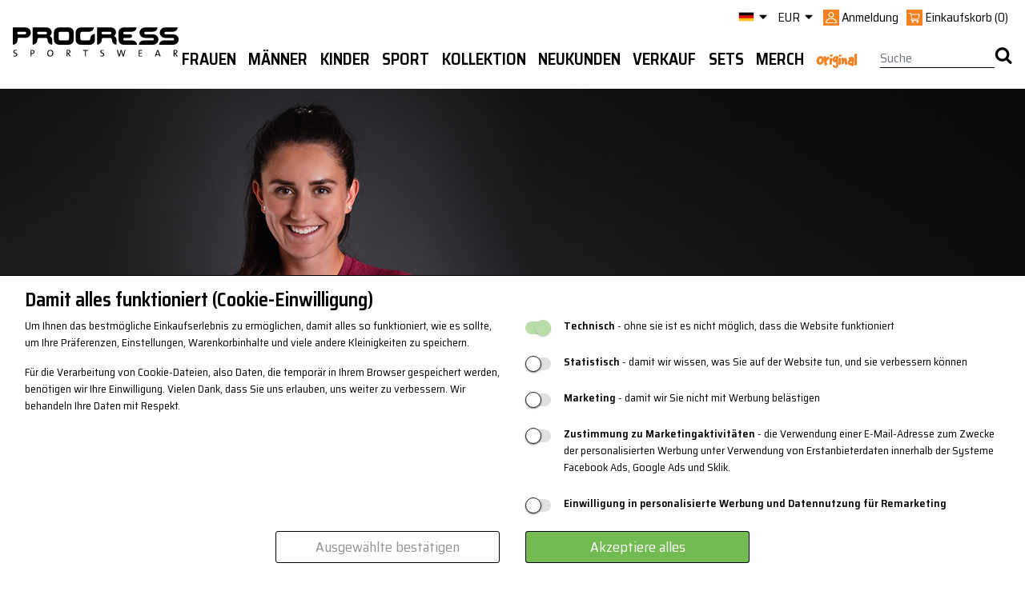

--- FILE ---
content_type: text/html; charset=utf-8
request_url: https://progress-sportswear.de/de/frauen-kleidung-funktionsunterwasche
body_size: 29163
content:

<!DOCTYPE html>
<html lang="de">
<head>
    <meta charset="utf-8">
    <meta name="viewport" content="width=device-width,maximum-scale=1.0" />
    <meta http-equiv="X-UA-Compatible" content="IE=edge" />
        <title>
            Funktionsunterw&#228;sche | PROGRESS sportswear, Ltd.
        </title>
    <!-- Global site tag (gtag.js) - Google Analytics -->
<script async src='https://www.googletagmanager.com/gtag/js?id=UA-2627485-1'></script>
<script>
window.dataLayer = window.dataLayer || [];
function gtag(){dataLayer.push(arguments);}
gtag('consent', 'default', {
ad_storage: 'denied',
analytics_storage: 'denied',
ad_user_data: 'denied',
ad_personalization: 'denied',
wait_for_update: 500
});
gtag('js', new Date());
gtag('config', 'UA-2627485-1' 
,{ 'send_page_view': false });
gtag('config', 'AW-11017424522');
</script>
<!-- Facebook Pixel Code -->
<script>
!function(f,b,e,v,n,t,s){if(f.fbq)return;n=f.fbq=function(){n.callMethod?
n.callMethod.apply(n,arguments):n.queue.push(arguments)};if(!f._fbq)f._fbq=n;
n.push=n;n.loaded=!0;n.version='2.0';n.queue=[];t=b.createElement(e);t.async=!0;
t.src=v;s=b.getElementsByTagName(e)[0];s.parentNode.insertBefore(t,s)}(window,
document,'script','https://connect.facebook.net/en_US/fbevents.js');
fbq('init', 'revoke');
fbq('init', '160633072698067');
fbq('track', 'PageView');
</script>
<noscript><img height='1' width='1' style='display: none'
src='https://www.facebook.com/tr?id=160633072698067&ev=PageView&noscript=1'/>
</noscript>
<!-- End Facebook Pixel Code -->

    <link rel="shortcut icon" type="image/x-icon" href="/favicon.ico" />
    <link rel="apple-touch-icon" sizes="180x180" href="/apple-touch-icon.png">
    <link rel="icon" type="image/png" href="/favicon-32x32.png" sizes="32x32">
    <link rel="icon" type="image/png" href="/favicon-16x16.png" sizes="16x16">
    <link rel="mask-icon" href="/safari-pinned-tab.svg" color="#000000">
    <meta name="theme-color" content="#ffffff">
    <!--[if lt IE 9]>
        <script src="https://cdn.jsdelivr.net/html5shiv/3.7.3/html5shiv.min.js" type="text/javascript"></script>
        <script src="https://oss.maxcdn.com/respond/1.4.2/respond.min.js" type="text/javascript"></script>
    <![endif]-->
        <meta name="description" content="Progress sportsware - česká značka sportovního oblečení" />

        <meta name="keywords" content="funkční prádlo, termoprádlo, třička, ponožky, sportswear" />
    <link rel="stylesheet" href="https://stackpath.bootstrapcdn.com/bootstrap/4.3.1/css/bootstrap.min.css"
          integrity="sha384-ggOyR0iXCbMQv3Xipma34MD+dH/1fQ784/j6cY/iJTQUOhcWr7x9JvoRxT2MZw1T"
          crossorigin="anonymous">
    <link rel="stylesheet" href='/css/custom-font.css?v=60' />
    <link href="/css/libs/flexslider.min.css?v=60" rel="stylesheet" type="text/css" />
    <link rel="stylesheet" href='/css/index.min.css?v=57' />

    <!--Script section-->
    
    <script src="https://ajax.googleapis.com/ajax/libs/jquery/3.6.0/jquery.min.js"></script>
    <script src="https://cdnjs.cloudflare.com/ajax/libs/popper.js/1.14.7/umd/popper.min.js" integrity="sha384-UO2eT0CpHqdSJQ6hJty5KVphtPhzWj9WO1clHTMGa3JDZwrnQq4sF86dIHNDz0W1" crossorigin="anonymous"></script>
    <script src="https://stackpath.bootstrapcdn.com/bootstrap/4.3.1/js/bootstrap.min.js" integrity="sha384-JjSmVgyd0p3pXB1rRibZUAYoIIy6OrQ6VrjIEaFf/nJGzIxFDsf4x0xIM+B07jRM" crossorigin="anonymous"></script>
    <script type="text/javascript" src="/js/bootstrap3-typeahead.js?v=60"></script>
    <script type="text/javascript" src="/js/jquery.validate.min.js?v=60"></script>
    <script type="text/javascript" src="/js/jquery.treeview.js?v=60"></script>
    <script type="text/javascript" src="/js/jquery.unobtrusive-ajax.min.js?v=60"></script>
    <script type="text/javascript" src="/js/jquery.flexslider-min.js?v=60"></script>
    <script type="text/javascript" src="/js/jquery.jcarousel-core.js"></script>
    <script type="text/javascript" src="/js/jquery.jcarousel-control.js"></script>
    <script type="text/javascript" src="/js/url.min.js?v=60"></script>
    <script type="text/javascript" src="/js/benefitLightBox.min.js?v=60"></script>
    <script type="text/javascript" src="/js/jquery.mousewheel.min.js"></script>
    <script type="text/javascript" src="https://cdnjs.cloudflare.com/ajax/libs/modernizr/2.8.3/modernizr.min.js"></script>
    <!-- CAPTCHA! -->
    <script src="https://www.google.com/recaptcha/api.js?render=6Lctd1orAAAAAMRbjQphlYMDjClxNTeNJea4zJBw"></script>
    <!-- Konec Captchy -->
    <script type="text/javascript" src="/js/site.js?v=60"></script>
    <script src="https://kit.fontawesome.com/90c7120d59.js" crossorigin="anonymous"></script>
    
    
    <!-- Clipsan Pixel Code -->
    <script type='text/javascript'>
        !function (c, l, i, p, s, a, n) {
            if (c.csq) return; s = c.csq = function () {
                s.callMethod ?
                    s.callMethod.apply(n, arguments) : s.queue.push(arguments);
            }; if (!c._csq)
                c._csq = s; s.push = s; s.init = !0; s.queue = []; a = l.createElement(i); a.async = !0;
            a.src = p; n = l.getElementsByTagName(i)[0]; n.parentNode.insertBefore(a, n);
        }
            (window, document, 'script', 'https://wst.clipsan.com/cs.js');
        csq('init', 'CT-1172-1659');
        csq('track', 'PageView');
    </script>
    <!-- End Clipsan Pixel Code -->
</head>
<body>
    <div id="fb-root"></div>
    <script type="text/javascript">
        (function (d, s, id) {
            var js, fjs = d.getElementsByTagName(s)[0];
            if (d.getElementById(id)) return;
            js = d.createElement(s); js.id = id;
            js.src = "//connect.facebook.net/cs_CZ/sdk.js#xfbml=1&version=v2.8";
            fjs.parentNode.insertBefore(js, fjs);
        }(document, 'script', 'facebook-jssdk'));</script>
<div id="cookie-bar" class="cookie-bar">
    <form id="cookie-form">
        <h2>Damit alles funktioniert (Cookie-Einwilligung)</h2>
        <div class="div-row">
            <div class="cookie-desc">
                <p>
                    Um Ihnen das bestmögliche Einkaufserlebnis zu ermöglichen, 
                    damit alles so funktioniert, wie es sollte, um Ihre Präferenzen, 
                    Einstellungen, Warenkorbinhalte und viele andere Kleinigkeiten zu speichern.
                </p>
                <p>
                    Für die Verarbeitung von Cookie-Dateien, 
                    also Daten, die temporär in Ihrem Browser gespeichert werden, 
                    benötigen wir Ihre Einwilligung. 
                    Vielen Dank, dass Sie uns erlauben, uns weiter zu verbessern. Wir behandeln Ihre Daten mit Respekt.
                </p>
            </div>
            <div class="cookie-checks">
                <p>
                    <input type="checkbox" id="tech" name="cookies" value="tech" checked disabled />
                    <label for="tech"></label>
                    <label for="tech"><b>Technisch</b> - ohne sie ist es nicht möglich, dass die Website funktioniert</label>
                </p>
                <p>
                    <input type="checkbox" id="stat" name="cookies" value="stat" />
                    <label for="stat"></label>
                    <label for="stat"><b>Statistisch</b> - damit wir wissen, was Sie auf der Website tun, und sie verbessern können</label>
                </p>
                <p>
                    <input type="checkbox" id="mark" name="cookies" value="mark" />
                    <label for="mark"></label>
                    <label for="mark"><b>Marketing</b> - damit wir Sie nicht mit Werbung belästigen</label>
                </p>
                <p>
                    <input type="checkbox" id="user" name="cookies" value="user" />
                    <label for="user"></label>
                    <label for="user"><b>Zustimmung zu Marketingaktivitäten</b> - die Verwendung einer E-Mail-Adresse zum Zwecke der personalisierten Werbung unter Verwendung von Erstanbieterdaten innerhalb der Systeme Facebook Ads, Google Ads und Sklik.</label>
                </p>
                <p>
                    <input type="checkbox" id="personalization" name="cookies" value="personalization" />
                    <label for="personalization"></label>
                    <label for="personalization"><b>Einwilligung in personalisierte Werbung und Datennutzung für Remarketing</b></label>
                </p>
            </div>
            <div class="div-buttons">
                <button type="button" onclick="sendChecked();" class="button-secondary">Ausgewählte bestätigen</button>
                <button type="button" onclick="sendAll();" class="button-primary">Akzeptiere alles</button>
            </div>
        </div>
    </form>
</div>

<script>
    async function sendChecked() {
        let isStatChecked = document.getElementById("stat").checked;
        let isMarkChecked = document.getElementById("mark").checked;
        let isUserChecked = document.getElementById("user").checked;
        let isPersonalizationChecked = document.getElementById("personalization").checked;

        let url = "/Tools/SetCookies?stat=" + isStatChecked + "&mark=" + isMarkChecked + "&user=" + isUserChecked + "&personalization=" + isPersonalizationChecked + "";
        let response = await fetch(url);
        let data = await response.json();

        document.getElementById("cookie-bar").remove();

        consentUpdatedGoogle(isMarkChecked == true ? 'granted' : 'denied', isStatChecked == true ? 'granted' : 'denied', isUserChecked == true ? 'granted' : 'denied', isPersonalizationChecked == true ? 'granted' : 'denied');
        consentUpdatedFb(isMarkChecked == true ? 'grant' : 'revoke');

        return data;
    }

    async function sendAll() {
        let url = "/Tools/SetCookies?stat=" + true + "&mark=" + true + "&user=" + true + "&personalization=" + true + "";
        let response = await fetch(url);
        let data = await response.json();

        document.getElementById("cookie-bar").remove();
        consentUpdatedGoogle('granted', 'granted', 'granted', 'granted');
        consentUpdatedFb('grant');
        return data;
    }

    function consentUpdatedGoogle(adStorage, analyticsStorage, userStorage, personalizationStorage) {
        gtag('consent', 'update', {
            'ad_storage': '' + adStorage + '',
            'analytics_storage': '' + analyticsStorage + '',
            'ad_user_data': '' + userStorage + '',
            'ad_personalization': '' + personalizationStorage + ''
        });
    }

    function consentUpdatedFb(adStorage) {
        fbq('consent', '' + adStorage + '');
    }
</script>    <div id="site">
        <div id="wrap">
            
<header>
    <div class="container px-0 px-lg-3">
        <div id="top-menu" class="d-none d-lg-flex justify-content-end">
            <div class="d-none d-sm-flex menu-header">
                <div class="dropdown flag header-element">
                    <a href="#" class="dropdown-toggle" data-toggle="dropdown">
                        <img src='/img/flag/de.png' alt="de-flag">
                        <i class="icon icon-caret-down"></i>
                    </a>
                    <ul class="dropdown-menu collapsable">

                        <li class="dropdown-item">
                            
                            <a href='https://www.progress-cz.cz/'>
                                <img src='/img/flag/cz.png' alt="czech-flag">
                                Čeština
                            </a>
                        </li>
                        <li class="dropdown-item">
                            
                            <a href='https://www.progresssportswear.com'>
                                <img src='/img/flag/gb.png' alt="english-flag">
                                English
                            </a>
                        </li>
                        <li class="dropdown-item active">
                            
                            <a href='https://www.progress-sportswear.de'>
                                <img src='/img/flag/de.png' alt="german-flag">
                                Deutsch
                            </a>
                        </li>
                        <li class="dropdown-item">
                            
                            <a href='https://www.progress-sportswear.sk'>
                                <img src='/img/flag/sk.png' alt="slovakia-flag">
                                Slovenčina
                            </a>
                        </li>
                    </ul>
                </div>
                <div class="dropdown header-element">
                    <a href="#" class="dropdown-toggle" id="currency-switch" aria-haspopup="true" aria-expanded="False" data-toggle="dropdown">
                        <span>EUR</span>
                        <i class="icon icon-caret-down"></i>
                    </a>

                    <ul class="dropdown-menu" aria-labelledby="currency-switch">
                        <li class='dropdown-item'><a href='/Localization/SetCurrency/CZK?returnUrl=%2Fde%2Ffrauen-kleidung-funktionsunterwasche%3F'>CZK | Kč </a></li>
                        <li class='active dropdown-item'><a href='/Localization/SetCurrency/EUR?returnUrl=%2Fde%2Ffrauen-kleidung-funktionsunterwasche%3F'>EUR | &euro; </a></li>
                    </ul>
                </div>
                <div class="user header-element">
                        <span class="login">
                            <img class="user-icon w-100" src="/img/icons/Věrnostní systém.svg" />
                            <span>Anmeldung</span>
                        </span>


<div class="d-none flex-column py-3 px-4 position-absolute login-popup">
<form action="/Uzivatel/Prihlaseni" class="form-horizontal mt-3" method="post"><input id="returnUrl" name="returnUrl" type="hidden" value="/" />        <div class="form-row">
            <div class="form-group col-12">
                <div class="row w-100">
                    <label class="col-4 d-flex align-items-center mb-0" for="login">Deine E-Mail</label>
                    <input class="form-control col-8" id="login" name="login" type="text" value="" />
                </div>
            </div>
            <div class="form-group col-12">
                <div class="row w-100">
                    <label class="col-4 d-flex align-items-center mb-0" for="heslo">Passwort</label>
                    <input class="form-control col-8" id="heslo" name="heslo" type="password" />
                </div>
            </div>
            <div class="form-group col-12 mt-2">
                <div class="row mx-0 w-100">
                    <div class="col-auto px-1">
                        <a href="/Uzivatel/LoginGoogle?returnUrl=frauen-kleidung-funktionsunterwasche" class="d-inline-block">
                            <img class="orange-border" src="/img/icons/google.svg" width="38" height="38" />
                        </a>
                        <a href="/Uzivatel/LoginFacebook?returnUrl=frauen-kleidung-funktionsunterwasche" class="d-inline-block">
                            <img src="/img/icons/FAcebook_orange.svg" width="38" height="38" />
                        </a>
                    </div>
                    <div class="col-auto pr-1 pl-0">
                        <input type="submit" value="Einloggen" class="btn btn-primary w-100" />
                    </div>
                    <div class="col-auto pl-0">
                        <a class="btn btn-primary w-100" href="/Uzivatel/Registrace">Zur Anmeldung</a>
                    </div>

                </div>
            </div>
        </div>
        <div>
            <a class="orange-link d-block d-md-inline-block mr-5" href='/Uzivatel/OdeslaniHesla'>Passwort vergessen?</a>
        </div>
        <div>
            <p><div class="validation-summary-valid" data-valmsg-summary="true"><ul><li style="display:none"></li>
</ul></div></p>
        </div>
</form></div>

<script type="text/javascript">
    $(".login").click(function () {
        var popup = $('.login-popup').first();
        if ($(popup).hasClass('d-none')) {
            $(popup).removeClass('d-none');
            $(popup).addClass('d-flex');
        } else {
            $(popup).removeClass('d-flex');
            $(popup).addClass('d-none');
        }
    });
</script>                </div>
                <div id="cart" class="header-element">
                    
    <a href="/Kosik" class="pull-left">
        <img class="cart-icon w-100" src="/img/icons/Košík.svg" />        
        <span class="d-none d-md-inline-block">Einkaufskorb</span>        
        <span class="cart-price d-none d-md-inline-block">(0)</span>
    </a>
      
<div id="cart-popup">
    <div class="row popup collapsable" hidden>
        
    </div>
</div>
                </div>
            </div>
        </div>
        <div id="bottom-menu" class="d-flex justify-content-between user-out">
            <div class="logo d-none d-lg-block">
                <a href='/'>
                    <img src='/img/logo.svg?v=1' alt="logo" />
                </a>
            </div>
            

<div id="menu-main" class="d-flex d-lg-block flex-grow-1">
    <nav class="navbar navbar-default navbar-expand-lg py-0 px-0 flex-grow-1">
        <!--MENU MOBILE-->
        <div class="d-flex d-lg-none flex-grow-1 justify-content-between px-0">

            <div id="menu-tree-xs" class="w-100">
                <div class="dropdown px-3 d-flex align-items-center justify-content-between">
                    <a href="javascript:void(0)" class="dropdown-toggle" data-toggle="dropdown" role="button" aria-haspopup="true" aria-expanded="false">
                        <span class="menu-icon">
                            <i class="icon icon-burger"></i>
                        </span>
                    </a>
                    <ul class="dropdown-menu collapsable">
                        <li class="d-flex justify-content-between align-items-center px-3">

                            <div class='mobile-curr' data-curr="CZK">
                                <a class="px-1" href='/Localization/SetCurrency/CZK?returnUrl=%2Fde%2Ffrauen-kleidung-funktionsunterwasche%3F'>CZK</a>
                            </div>
                            <div class='mobile-curr active' data-curr="EUR">
                                <a class="px-1" href='/Localization/SetCurrency/EUR?returnUrl=%2Fde%2Ffrauen-kleidung-funktionsunterwasche%3F'>EUR</a>
                            </div>
                            <div class="mobile-lang" data-lang="cs">
                                <a class="px-1" href='https://www.progress-cz.cz/'>
                                    <img style="width: 30px;" src='/img/flag/cz.png' alt="czech-flag">
                                    <small>Čeština</small>
                                </a>
                            </div>
                            <div class="mobile-lang" data-lang="en">
                                <a class="px-1" href='https://www.progresssportswear.com'>
                                    <img style="width: 30px;" src='/img/flag/gb.png' alt="english-flag">
                                    <small>English</small>
                                </a>
                            </div>
                            <div class="mobile-lang active" data-lang="de">
                                <a class="px-1" href='https://www.progress-sportswear.de'>
                                    <img style="width: 30px;" src='/img/flag/de.png' alt="english-flag">
                                    <small>Deutsch</small>
                                </a>
                            </div>
                            <div class="mobile-lang" data-lang="sk">
                                <a class="px-1" href='https://www.progress-sportswear.sk'>
                                    <img style="width: 30px;" src='/img/flag/sk.png' alt="english-flag">
                                    <small>Slovenčina</small>
                                </a>
                            </div>
                        </li>
                            <li data-id="913" class="level0">
                                <div class="d-flex">

                                        <a href='/de/frauen' class="menu-section-link pull-left w-75">Frauen</a>
                                        <a href="#" class="pull-right plus-sign w-25 text-right" data-level="0">+</a>
                                </div>
                            </li>
                            <ul class="level1 collapsable d-none" data-parent="913">
                                    <li data-id="914" class="level1">
                                        <div class="d-flex">
                                                <a href='/de/frauen-kleidung' class="menu-section-link pull-left w-75">Kleidung</a>
                                                <a href="#" class="pull-right plus-sign w-25 text-right" data-level="1">+</a>
                                        </div>
                                    </li>
                                    <ul class="level2 collapsable d-none" data-parent="914">
                                            <li data-id="915" class="level2">
                                                <div class="d-flex">
                                                        <a class="w-100" href='/de/frauen-kleidung-funktionsunterwasche'>Funktionsunterw&#228;sche</a>
                                                </div>
                                            </li>
                                            <li data-id="921" class="level2">
                                                <div class="d-flex">
                                                        <a class="w-100" href='/de/frauen-kleidung-t-shirts'>T-Shirts</a>
                                                </div>
                                            </li>
                                            <li data-id="925" class="level2">
                                                <div class="d-flex">
                                                        <a class="w-100" href='/de/frauen-kleidung-jacken-westen'>Jacken, Westen</a>
                                                </div>
                                            </li>
                                            <li data-id="926" class="level2">
                                                <div class="d-flex">
                                                        <a class="w-100" href='/de/frauen-kleidung-jacken-westen-1'>Jacken, Westen</a>
                                                </div>
                                            </li>
                                            <li data-id="928" class="level2">
                                                <div class="d-flex">
                                                        <a class="w-100" href='/de/frauen-kleidung-leggings-hosen-shorts'> Leggings, Hosen, Shorts</a>
                                                </div>
                                            </li>
                                            <li data-id="929" class="level2">
                                                <div class="d-flex">
                                                        <a class="w-100" href='/de/frauen-kleidung-rocke-und-kleider'>R&#246;cke und Kleider</a>
                                                </div>
                                            </li>
                                            <li data-id="930" class="level2">
                                                <div class="d-flex">
                                                        <a class="w-100" href='/de/frauen-kleidung-mutzen-schals-accessoires'>M&#252;tzen, Schals, Accessoires</a>
                                                </div>
                                            </li>
                                            <li data-id="931" class="level2">
                                                <div class="d-flex">
                                                        <a class="w-100" href='/de/frauen-kleidung-socken'>Socken</a>
                                                </div>
                                            </li>
                                            <li data-id="932" class="level2">
                                                <div class="d-flex">
                                                        <a class="w-100" href='/de/frauen-kleidung-handschuhe'>Handschuhe</a>
                                                </div>
                                            </li>
                                            <li data-id="1032" class="level2">
                                                <div class="d-flex">
                                                        <a class="w-100" href='/de/frauen-kleidung-vorteilhafte-sets'>Vorteilhafte Sets</a>
                                                </div>
                                            </li>
                                    </ul>
                                    <li data-id="919" class="level1">
                                        <div class="d-flex">
                                                <a href='/de/frauen-sport' class="menu-section-link pull-left w-75">Sport</a>
                                                <a href="#" class="pull-right plus-sign w-25 text-right" data-level="1">+</a>
                                        </div>
                                    </li>
                                    <ul class="level2 collapsable d-none" data-parent="919">
                                            <li data-id="933" class="level2">
                                                <div class="d-flex">
                                                        <a class="w-100" href='/de/frauen-sport-langlaufski'>Langlaufski</a>
                                                </div>
                                            </li>
                                            <li data-id="1053" class="level2">
                                                <div class="d-flex">
                                                        <a class="w-100" href='/de/frauen-sport-skitourengehen'>Skitourengehen</a>
                                                </div>
                                            </li>
                                            <li data-id="935" class="level2">
                                                <div class="d-flex">
                                                        <a class="w-100" href='/de/frauen-sport-wandern'>Wandern</a>
                                                </div>
                                            </li>
                                            <li data-id="920" class="level2">
                                                <div class="d-flex">
                                                        <a class="w-100" href='/de/frauen-sport-lauf'>Lauf</a>
                                                </div>
                                            </li>
                                            <li data-id="937" class="level2">
                                                <div class="d-flex">
                                                        <a class="w-100" href='/de/frauen-sport-fitness'>Fitness</a>
                                                </div>
                                            </li>
                                            <li data-id="938" class="level2">
                                                <div class="d-flex">
                                                        <a class="w-100" href='/de/frauen-sport-radfahren'>Radfahren</a>
                                                </div>
                                            </li>
                                            <li data-id="1068" class="level2">
                                                <div class="d-flex">
                                                        <a class="w-100" href='/de/frauen-sport-pferde-reiten'>Pferde-Reiten</a>
                                                </div>
                                            </li>
                                            <li data-id="1052" class="level2">
                                                <div class="d-flex">
                                                        <a class="w-100" href='/de/frauen-sport-in-line'>In-line</a>
                                                </div>
                                            </li>
                                            <li data-id="940" class="level2">
                                                <div class="d-flex">
                                                        <a class="w-100" href='/de/frauen-sport-klettern'>Klettern</a>
                                                </div>
                                            </li>
                                            <li data-id="1056" class="level2">
                                                <div class="d-flex">
                                                        <a class="w-100" href='/de/frauen-sport-yoga'>Yoga</a>
                                                </div>
                                            </li>
                                            <li data-id="936" class="level2">
                                                <div class="d-flex">
                                                        <a class="w-100" href='/de/frauen-sport-freizeit'>Freizeit</a>
                                                </div>
                                            </li>
                                    </ul>
                                    <li data-id="942" class="level1">
                                        <div class="d-flex">
                                                <a href='/de/frauen-andere' class="menu-section-link pull-left w-75">Andere</a>
                                                <a href="#" class="pull-right plus-sign w-25 text-right" data-level="1">+</a>
                                        </div>
                                    </li>
                                    <ul class="level2 collapsable d-none" data-parent="942">
                                            <li data-id="1093" class="level2">
                                                <div class="d-flex">
                                                        <a class="w-100" href='/de/frauen-andere-eyewear'>EYEWEAR</a>
                                                </div>
                                            </li>
                                            <li data-id="943" class="level2">
                                                <div class="d-flex">
                                                        <a class="w-100" href='/de/frauen-andere-rucksacke'>Rucks&#228;cke</a>
                                                </div>
                                            </li>
                                            <li data-id="1124" class="level2">
                                                <div class="d-flex">
                                                        <a class="w-100" href='/de/frauen-andere-schuhwerk'>Schuhwerk</a>
                                                </div>
                                            </li>
                                            <li data-id="1117" class="level2">
                                                <div class="d-flex">
                                                        <a class="w-100" href='/de/frauen-andere-organisatoren'>Organisatoren</a>
                                                </div>
                                            </li>
                                            <li data-id="1118" class="level2">
                                                <div class="d-flex">
                                                        <a class="w-100" href='/de/frauen-andere-kuhltaschen'>K&#252;hltaschen</a>
                                                </div>
                                            </li>
                                            <li data-id="1027" class="level2">
                                                <div class="d-flex">
                                                        <a class="w-100" href='/de/frauen-andere-sportflaschen'>Sportflaschen</a>
                                                </div>
                                            </li>
                                            <li data-id="1061" class="level2">
                                                <div class="d-flex">
                                                        <a class="w-100" href='/de/frauen-andere-handtucher'>Handt&#252;cher</a>
                                                </div>
                                            </li>
                                            <li data-id="944" class="level2">
                                                <div class="d-flex">
                                                        <a class="w-100" href='/de/frauen-andere-wasch-und-pflegeprodukte'>Wasch- und Pflegeprodukte</a>
                                                </div>
                                            </li>
                                            <li data-id="945" class="level2">
                                                <div class="d-flex">
                                                        <a class="w-100" href='/de/frauen-andere-bandagen'>Bandagen</a>
                                                </div>
                                            </li>
                                            <li data-id="946" class="level2">
                                                <div class="d-flex">
                                                        <a class="w-100" href='/de/frauen-andere-geschenkkarten'>Geschenkkarten</a>
                                                </div>
                                            </li>
                                    </ul>
                            </ul>
                            <li data-id="916" class="level0">
                                <div class="d-flex">

                                        <a href='/de/manner' class="menu-section-link pull-left w-75">M&#228;nner</a>
                                        <a href="#" class="pull-right plus-sign w-25 text-right" data-level="0">+</a>
                                </div>
                            </li>
                            <ul class="level1 collapsable d-none" data-parent="916">
                                    <li data-id="917" class="level1">
                                        <div class="d-flex">
                                                <a href='/de/manner-kleidung' class="menu-section-link pull-left w-75">Kleidung</a>
                                                <a href="#" class="pull-right plus-sign w-25 text-right" data-level="1">+</a>
                                        </div>
                                    </li>
                                    <ul class="level2 collapsable d-none" data-parent="917">
                                            <li data-id="918" class="level2">
                                                <div class="d-flex">
                                                        <a class="w-100" href='/de/manner-kleidung-funktionsunterwasche'>Funktionsunterw&#228;sche</a>
                                                </div>
                                            </li>
                                            <li data-id="949" class="level2">
                                                <div class="d-flex">
                                                        <a class="w-100" href='/de/manner-kleidung-t-shirts'>T-shirts</a>
                                                </div>
                                            </li>
                                            <li data-id="950" class="level2">
                                                <div class="d-flex">
                                                        <a class="w-100" href='/de/manner-kleidung-jacken-westen'>Jacken, Westen</a>
                                                </div>
                                            </li>
                                            <li data-id="951" class="level2">
                                                <div class="d-flex">
                                                        <a class="w-100" href='/de/manner-kleidung-jacken-westen-1'>Jacken, Westen</a>
                                                </div>
                                            </li>
                                            <li data-id="952" class="level2">
                                                <div class="d-flex">
                                                        <a class="w-100" href='/de/manner-kleidung-leggings-hosen-shorts'> Leggings, Hosen, Shorts</a>
                                                </div>
                                            </li>
                                            <li data-id="953" class="level2">
                                                <div class="d-flex">
                                                        <a class="w-100" href='/de/manner-kleidung-mutzen-schals-accessoires'>M&#252;tzen, Schals, Accessoires</a>
                                                </div>
                                            </li>
                                            <li data-id="954" class="level2">
                                                <div class="d-flex">
                                                        <a class="w-100" href='/de/manner-kleidung-socken'>Socken</a>
                                                </div>
                                            </li>
                                            <li data-id="955" class="level2">
                                                <div class="d-flex">
                                                        <a class="w-100" href='/de/manner-kleidung-handschuhe'>Handschuhe</a>
                                                </div>
                                            </li>
                                            <li data-id="1033" class="level2">
                                                <div class="d-flex">
                                                        <a class="w-100" href='/de/manner-kleidung-vorteilhafte-sets'>Vorteilhafte Sets</a>
                                                </div>
                                            </li>
                                    </ul>
                                    <li data-id="947" class="level1">
                                        <div class="d-flex">
                                                <a href='/de/manner-sport' class="menu-section-link pull-left w-75">Sport</a>
                                                <a href="#" class="pull-right plus-sign w-25 text-right" data-level="1">+</a>
                                        </div>
                                    </li>
                                    <ul class="level2 collapsable d-none" data-parent="947">
                                            <li data-id="957" class="level2">
                                                <div class="d-flex">
                                                        <a class="w-100" href='/de/manner-sport-langlaufski'>Langlaufski</a>
                                                </div>
                                            </li>
                                            <li data-id="1051" class="level2">
                                                <div class="d-flex">
                                                        <a class="w-100" href='/de/manner-sport-skitourengehen'>Skitourengehen</a>
                                                </div>
                                            </li>
                                            <li data-id="959" class="level2">
                                                <div class="d-flex">
                                                        <a class="w-100" href='/de/manner-sport-wandern'>Wandern</a>
                                                </div>
                                            </li>
                                            <li data-id="961" class="level2">
                                                <div class="d-flex">
                                                        <a class="w-100" href='/de/manner-sport-fitness'>Fitness</a>
                                                </div>
                                            </li>
                                            <li data-id="962" class="level2">
                                                <div class="d-flex">
                                                        <a class="w-100" href='/de/manner-sport-radfahren'>Radfahren</a>
                                                </div>
                                            </li>
                                            <li data-id="956" class="level2">
                                                <div class="d-flex">
                                                        <a class="w-100" href='/de/manner-sport-lauf'>Lauf</a>
                                                </div>
                                            </li>
                                            <li data-id="963" class="level2">
                                                <div class="d-flex">
                                                        <a class="w-100" href='/de/manner-sport-klettern'>Klettern</a>
                                                </div>
                                            </li>
                                            <li data-id="1050" class="level2">
                                                <div class="d-flex">
                                                        <a class="w-100" href='/de/manner-sport-in-line'>In-line</a>
                                                </div>
                                            </li>
                                            <li data-id="960" class="level2">
                                                <div class="d-flex">
                                                        <a class="w-100" href='/de/manner-sport-freizeit'>Freizeit</a>
                                                </div>
                                            </li>
                                    </ul>
                                    <li data-id="948" class="level1">
                                        <div class="d-flex">
                                                <a href='/de/manner-andere' class="menu-section-link pull-left w-75">Andere</a>
                                                <a href="#" class="pull-right plus-sign w-25 text-right" data-level="1">+</a>
                                        </div>
                                    </li>
                                    <ul class="level2 collapsable d-none" data-parent="948">
                                            <li data-id="1094" class="level2">
                                                <div class="d-flex">
                                                        <a class="w-100" href='/de/manner-andere-eyewear'>EYEWEAR</a>
                                                </div>
                                            </li>
                                            <li data-id="964" class="level2">
                                                <div class="d-flex">
                                                        <a class="w-100" href='/de/manner-andere-rucksacke'>Rucks&#228;cke</a>
                                                </div>
                                            </li>
                                            <li data-id="1125" class="level2">
                                                <div class="d-flex">
                                                        <a class="w-100" href='/de/manner-andere-schuhwerk'>Schuhwerk</a>
                                                </div>
                                            </li>
                                            <li data-id="1119" class="level2">
                                                <div class="d-flex">
                                                        <a class="w-100" href='/de/manner-andere-organisatoren'>Organisatoren</a>
                                                </div>
                                            </li>
                                            <li data-id="1120" class="level2">
                                                <div class="d-flex">
                                                        <a class="w-100" href='/de/manner-andere-kuhltaschen'>K&#252;hltaschen</a>
                                                </div>
                                            </li>
                                            <li data-id="1029" class="level2">
                                                <div class="d-flex">
                                                        <a class="w-100" href='/de/manner-andere-sportflaschen'>Sportflaschen</a>
                                                </div>
                                            </li>
                                            <li data-id="965" class="level2">
                                                <div class="d-flex">
                                                        <a class="w-100" href='/de/manner-andere-wasch-und-pflegeprodukte'>Wasch- und Pflegeprodukte</a>
                                                </div>
                                            </li>
                                            <li data-id="1062" class="level2">
                                                <div class="d-flex">
                                                        <a class="w-100" href='/de/manner-andere-handtucher'>Handt&#252;cher</a>
                                                </div>
                                            </li>
                                            <li data-id="966" class="level2">
                                                <div class="d-flex">
                                                        <a class="w-100" href='/de/manner-andere-bandagen'>Bandagen</a>
                                                </div>
                                            </li>
                                            <li data-id="967" class="level2">
                                                <div class="d-flex">
                                                        <a class="w-100" href='/de/manner-andere-geschenkkarten'>Geschenkkarten</a>
                                                </div>
                                            </li>
                                    </ul>
                            </ul>
                            <li data-id="968" class="level0">
                                <div class="d-flex">

                                        <a href='/de/kinder-2' class="menu-section-link pull-left w-75">Kinder</a>
                                        <a href="#" class="pull-right plus-sign w-25 text-right" data-level="0">+</a>
                                </div>
                            </li>
                            <ul class="level1 collapsable d-none" data-parent="968">
                                    <li data-id="969" class="level1">
                                        <div class="d-flex">
                                                <a href='/de/kinder-kleidung' class="menu-section-link pull-left w-75">Kleidung</a>
                                                <a href="#" class="pull-right plus-sign w-25 text-right" data-level="1">+</a>
                                        </div>
                                    </li>
                                    <ul class="level2 collapsable d-none" data-parent="969">
                                            <li data-id="971" class="level2">
                                                <div class="d-flex">
                                                        <a class="w-100" href='/de/kinder-kleidung-funktionsunterwasche'>Funktionsunterw&#228;sche</a>
                                                </div>
                                            </li>
                                            <li data-id="972" class="level2">
                                                <div class="d-flex">
                                                        <a class="w-100" href='/de/kinder-kleidung-t-shirts'>T-shirts</a>
                                                </div>
                                            </li>
                                            <li data-id="973" class="level2">
                                                <div class="d-flex">
                                                        <a class="w-100" href='/de/kinder-kleidung-jacken-westen'>Jacken</a>
                                                </div>
                                            </li>
                                            <li data-id="974" class="level2">
                                                <div class="d-flex">
                                                        <a class="w-100" href='/de/kinder-kleidung-leggings-hosen-shorts'> Leggings, Hosen, Shorts</a>
                                                </div>
                                            </li>
                                            <li data-id="1054" class="level2">
                                                <div class="d-flex">
                                                        <a class="w-100" href='/de/kinder-kleidung-jacken-westen-1'>Jacken, Westen</a>
                                                </div>
                                            </li>
                                            <li data-id="976" class="level2">
                                                <div class="d-flex">
                                                        <a class="w-100" href='/de/kinder-kleidung-socken'>Socken</a>
                                                </div>
                                            </li>
                                            <li data-id="977" class="level2">
                                                <div class="d-flex">
                                                        <a class="w-100" href='/de/kinder-kleidung-handschuhe'>Handschuhe</a>
                                                </div>
                                            </li>
                                    </ul>
                                    <li data-id="1005" class="level1">
                                        <div class="d-flex">
                                                <a href='/de/kinder-sport' class="menu-section-link pull-left w-75">Sport</a>
                                                <a href="#" class="pull-right plus-sign w-25 text-right" data-level="1">+</a>
                                        </div>
                                    </li>
                                    <ul class="level2 collapsable d-none" data-parent="1005">
                                            <li data-id="1101" class="level2">
                                                <div class="d-flex">
                                                        <a class="w-100" href='/de/kinder-sport-radfahren'>Radfahren</a>
                                                </div>
                                            </li>
                                            <li data-id="1006" class="level2">
                                                <div class="d-flex">
                                                        <a class="w-100" href='/de/kinder-sport-lauf'>Lauf</a>
                                                </div>
                                            </li>
                                            <li data-id="1007" class="level2">
                                                <div class="d-flex">
                                                        <a class="w-100" href='/de/kinder-sport-langlaufski'>Langlaufski</a>
                                                </div>
                                            </li>
                                            <li data-id="1067" class="level2">
                                                <div class="d-flex">
                                                        <a class="w-100" href='/de/kinder-sport-pferde-reiten'>Pferde-Reiten</a>
                                                </div>
                                            </li>
                                            <li data-id="1009" class="level2">
                                                <div class="d-flex">
                                                        <a class="w-100" href='/de/kinder-sport-freizeit'>Freizeit</a>
                                                </div>
                                            </li>
                                    </ul>
                                    <li data-id="1020" class="level1">
                                        <div class="d-flex">
                                                <a href='/de/kinder-andere' class="menu-section-link pull-left w-75">Andere</a>
                                                <a href="#" class="pull-right plus-sign w-25 text-right" data-level="1">+</a>
                                        </div>
                                    </li>
                                    <ul class="level2 collapsable d-none" data-parent="1020">
                                            <li data-id="1021" class="level2">
                                                <div class="d-flex">
                                                        <a class="w-100" href='/de/kinder-schuhwerk'>Schuhwerk</a>
                                                </div>
                                            </li>
                                            <li data-id="1095" class="level2">
                                                <div class="d-flex">
                                                        <a class="w-100" href='/de/kinder-andere-eyewear'>EYEWEAR</a>
                                                </div>
                                            </li>
                                            <li data-id="1057" class="level2">
                                                <div class="d-flex">
                                                        <a class="w-100" href='/de/kinder-andere-sportflaschen'>Sportflaschen</a>
                                                </div>
                                            </li>
                                            <li data-id="1063" class="level2">
                                                <div class="d-flex">
                                                        <a class="w-100" href='/de/kinder-andere-handtucher'>Handt&#252;cher</a>
                                                </div>
                                            </li>
                                    </ul>
                            </ul>
                            <li data-id="978" class="level0">
                                <div class="d-flex">

                                        <a href='/de/sport' class="menu-section-link pull-left w-75">Sport</a>
                                        <a href="#" class="pull-right plus-sign w-25 text-right" data-level="0">+</a>
                                </div>
                            </li>
                            <ul class="level1 collapsable d-none" data-parent="978">
                                    <li data-id="980" class="level1">
                                        <div class="d-flex">
                                                <a href='/de/sport-langlaufski' class="menu-section-link pull-left w-75">Langlaufski</a>
                                                <a href="#" class="pull-right plus-sign w-25 text-right" data-level="1">+</a>
                                        </div>
                                    </li>
                                    <ul class="level2 collapsable d-none" data-parent="980">
                                    </ul>
                                    <li data-id="985" class="level1">
                                        <div class="d-flex">
                                                <a href='/de/sport-radfahren' class="menu-section-link pull-left w-75">Radfahren</a>
                                                <a href="#" class="pull-right plus-sign w-25 text-right" data-level="1">+</a>
                                        </div>
                                    </li>
                                    <ul class="level2 collapsable d-none" data-parent="985">
                                    </ul>
                                    <li data-id="982" class="level1">
                                        <div class="d-flex">
                                                <a href='/de/sport-wandern' class="menu-section-link pull-left w-75">Wandern</a>
                                                <a href="#" class="pull-right plus-sign w-25 text-right" data-level="1">+</a>
                                        </div>
                                    </li>
                                    <ul class="level2 collapsable d-none" data-parent="982">
                                    </ul>
                                    <li data-id="979" class="level1">
                                        <div class="d-flex">
                                                <a href='/de/sport-lauf' class="menu-section-link pull-left w-75">Lauf</a>
                                                <a href="#" class="pull-right plus-sign w-25 text-right" data-level="1">+</a>
                                        </div>
                                    </li>
                                    <ul class="level2 collapsable d-none" data-parent="979">
                                    </ul>
                                    <li data-id="984" class="level1">
                                        <div class="d-flex">
                                                <a href='/de/sport-fitness' class="menu-section-link pull-left w-75">Fitness</a>
                                                <a href="#" class="pull-right plus-sign w-25 text-right" data-level="1">+</a>
                                        </div>
                                    </li>
                                    <ul class="level2 collapsable d-none" data-parent="984">
                                    </ul>
                                    <li data-id="1031" class="level1">
                                        <div class="d-flex">
                                                <a href='/de/sport-in-line' class="menu-section-link pull-left w-75">In-line</a>
                                                <a href="#" class="pull-right plus-sign w-25 text-right" data-level="1">+</a>
                                        </div>
                                    </li>
                                    <ul class="level2 collapsable d-none" data-parent="1031">
                                    </ul>
                                    <li data-id="1055" class="level1">
                                        <div class="d-flex">
                                                <a href='/de/sport-yoga' class="menu-section-link pull-left w-75">Yoga</a>
                                                <a href="#" class="pull-right plus-sign w-25 text-right" data-level="1">+</a>
                                        </div>
                                    </li>
                                    <ul class="level2 collapsable d-none" data-parent="1055">
                                    </ul>
                                    <li data-id="986" class="level1">
                                        <div class="d-flex">
                                                <a href='/de/sport-klettern' class="menu-section-link pull-left w-75">Klettern</a>
                                                <a href="#" class="pull-right plus-sign w-25 text-right" data-level="1">+</a>
                                        </div>
                                    </li>
                                    <ul class="level2 collapsable d-none" data-parent="986">
                                    </ul>
                                    <li data-id="1048" class="level1">
                                        <div class="d-flex">
                                                <a href='/de/sport-skitourengehen' class="menu-section-link pull-left w-75">Skitourengehen</a>
                                                <a href="#" class="pull-right plus-sign w-25 text-right" data-level="1">+</a>
                                        </div>
                                    </li>
                                    <ul class="level2 collapsable d-none" data-parent="1048">
                                    </ul>
                                    <li data-id="983" class="level1">
                                        <div class="d-flex">
                                                <a href='/de/sport-freizeit' class="menu-section-link pull-left w-75">Freizeit</a>
                                                <a href="#" class="pull-right plus-sign w-25 text-right" data-level="1">+</a>
                                        </div>
                                    </li>
                                    <ul class="level2 collapsable d-none" data-parent="983">
                                    </ul>
                                    <li data-id="1066" class="level1">
                                        <div class="d-flex">
                                                <a href='/de/sport-pferde-reiten' class="menu-section-link pull-left w-75">Pferde-Reiten</a>
                                                <a href="#" class="pull-right plus-sign w-25 text-right" data-level="1">+</a>
                                        </div>
                                    </li>
                                    <ul class="level2 collapsable d-none" data-parent="1066">
                                    </ul>
                            </ul>
                            <li data-id="987" class="level0">
                                <div class="d-flex">

                                        <a href='/de/kollektion' class="menu-section-link pull-left w-75">Kollektion</a>
                                        <a href="#" class="pull-right plus-sign w-25 text-right" data-level="0">+</a>
                                </div>
                            </li>
                            <ul class="level1 collapsable d-none" data-parent="987">
                                    <li data-id="1113" class="level1">
                                        <div class="d-flex">
                                                <a href='/de/kollektion-dynamic' class="menu-section-link pull-left w-75">Dynamic</a>
                                                <a href="#" class="pull-right plus-sign w-25 text-right" data-level="1">+</a>
                                        </div>
                                    </li>
                                    <ul class="level2 collapsable d-none" data-parent="1113">
                                    </ul>
                                    <li data-id="988" class="level1">
                                        <div class="d-flex">
                                                <a href='/de/kollektion-micro-sense' class="menu-section-link pull-left w-75">Micro sense</a>
                                                <a href="#" class="pull-right plus-sign w-25 text-right" data-level="1">+</a>
                                        </div>
                                    </li>
                                    <ul class="level2 collapsable d-none" data-parent="988">
                                    </ul>
                                    <li data-id="1102" class="level1">
                                        <div class="d-flex">
                                                <a href='/de/kollektion-thermatex-1' class="menu-section-link pull-left w-75">Thermatex</a>
                                                <a href="#" class="pull-right plus-sign w-25 text-right" data-level="1">+</a>
                                        </div>
                                    </li>
                                    <ul class="level2 collapsable d-none" data-parent="1102">
                                    </ul>
                                    <li data-id="1059" class="level1">
                                        <div class="d-flex">
                                                <a href='/de/kollektion-merino-wool' class="menu-section-link pull-left w-75">Merino Wool 170</a>
                                                <a href="#" class="pull-right plus-sign w-25 text-right" data-level="1">+</a>
                                        </div>
                                    </li>
                                    <ul class="level2 collapsable d-none" data-parent="1059">
                                    </ul>
                                    <li data-id="1115" class="level1">
                                        <div class="d-flex">
                                                <a href='/de/kollektion-merino-thermo' class="menu-section-link pull-left w-75">Merino Thermo 250</a>
                                                <a href="#" class="pull-right plus-sign w-25 text-right" data-level="1">+</a>
                                        </div>
                                    </li>
                                    <ul class="level2 collapsable d-none" data-parent="1115">
                                    </ul>
                                    <li data-id="1122" class="level1">
                                        <div class="d-flex">
                                                <a href='/de/kollektion-merino-airlite-125' class="menu-section-link pull-left w-75">Merino Airlite 125</a>
                                                <a href="#" class="pull-right plus-sign w-25 text-right" data-level="1">+</a>
                                        </div>
                                    </li>
                                    <ul class="level2 collapsable d-none" data-parent="1122">
                                    </ul>
                                    <li data-id="1024" class="level1">
                                        <div class="d-flex">
                                                <a href='/de/kollektion-merino-bamboo' class="menu-section-link pull-left w-75">Merino bamboo</a>
                                                <a href="#" class="pull-right plus-sign w-25 text-right" data-level="1">+</a>
                                        </div>
                                    </li>
                                    <ul class="level2 collapsable d-none" data-parent="1024">
                                    </ul>
                                    <li data-id="1000" class="level1">
                                        <div class="d-flex">
                                                <a href='/de/kollektion-bamboo-collection' class="menu-section-link pull-left w-75">Bamboo collection</a>
                                                <a href="#" class="pull-right plus-sign w-25 text-right" data-level="1">+</a>
                                        </div>
                                    </li>
                                    <ul class="level2 collapsable d-none" data-parent="1000">
                                    </ul>
                                    <li data-id="1001" class="level1">
                                        <div class="d-flex">
                                                <a href='/de/kollektion-coffee-collection' class="menu-section-link pull-left w-75">Coffee collection</a>
                                                <a href="#" class="pull-right plus-sign w-25 text-right" data-level="1">+</a>
                                        </div>
                                    </li>
                                    <ul class="level2 collapsable d-none" data-parent="1001">
                                    </ul>
                                    <li data-id="1002" class="level1">
                                        <div class="d-flex">
                                                <a href='/de/kollektion-tecnostyle' class="menu-section-link pull-left w-75">Tecnostyle</a>
                                                <a href="#" class="pull-right plus-sign w-25 text-right" data-level="1">+</a>
                                        </div>
                                    </li>
                                    <ul class="level2 collapsable d-none" data-parent="1002">
                                    </ul>
                                    <li data-id="1003" class="level1">
                                        <div class="d-flex">
                                                <a href='/de/kollektion-training-stuff' class="menu-section-link pull-left w-75">Training stuff</a>
                                                <a href="#" class="pull-right plus-sign w-25 text-right" data-level="1">+</a>
                                        </div>
                                    </li>
                                    <ul class="level2 collapsable d-none" data-parent="1003">
                                    </ul>
                                    <li data-id="1004" class="level1">
                                        <div class="d-flex">
                                                <a href='/de/kollektion-outdoor-stuff' class="menu-section-link pull-left w-75">Outdoor stuff</a>
                                                <a href="#" class="pull-right plus-sign w-25 text-right" data-level="1">+</a>
                                        </div>
                                    </li>
                                    <ul class="level2 collapsable d-none" data-parent="1004">
                                    </ul>
                                    <li data-id="1100" class="level1">
                                        <div class="d-flex">
                                                <a href='/de/kollektion-bike-stuff' class="menu-section-link pull-left w-75">Bike stuff</a>
                                                <a href="#" class="pull-right plus-sign w-25 text-right" data-level="1">+</a>
                                        </div>
                                    </li>
                                    <ul class="level2 collapsable d-none" data-parent="1100">
                                    </ul>
                                    <li data-id="1092" class="level1">
                                        <div class="d-flex">
                                                <a href='/de/kollektion-eyewear' class="menu-section-link pull-left w-75">EYEWEAR</a>
                                                <a href="#" class="pull-right plus-sign w-25 text-right" data-level="1">+</a>
                                        </div>
                                    </li>
                                    <ul class="level2 collapsable d-none" data-parent="1092">
                                    </ul>
                                    <li data-id="1111" class="level1">
                                        <div class="d-flex">
                                                <a href='/de/kollektion-footwear' class="menu-section-link pull-left w-75">FOOTWEAR</a>
                                                <a href="#" class="pull-right plus-sign w-25 text-right" data-level="1">+</a>
                                        </div>
                                    </li>
                                    <ul class="level2 collapsable d-none" data-parent="1111">
                                    </ul>
                                    <li data-id="1065" class="level1">
                                        <div class="d-flex">
                                                <a href='/de/kollektion-equestrian-collection' class="menu-section-link pull-left w-75">Equestrian Collection</a>
                                                <a href="#" class="pull-right plus-sign w-25 text-right" data-level="1">+</a>
                                        </div>
                                    </li>
                                    <ul class="level2 collapsable d-none" data-parent="1065">
                                    </ul>
                                    <li data-id="1041" class="level1">
                                        <div class="d-flex">
                                                <a href='/de/kollektion-original' class="menu-section-link pull-left w-75">ORIGINAL</a>
                                                <a href="#" class="pull-right plus-sign w-25 text-right" data-level="1">+</a>
                                        </div>
                                    </li>
                                    <ul class="level2 collapsable d-none" data-parent="1041">
                                    </ul>
                                    <li data-id="1064" class="level1">
                                        <div class="d-flex">
                                                <a href='/de/kollektion-rucksacke' class="menu-section-link pull-left w-75">Rucks&#228;cke</a>
                                                <a href="#" class="pull-right plus-sign w-25 text-right" data-level="1">+</a>
                                        </div>
                                    </li>
                                    <ul class="level2 collapsable d-none" data-parent="1064">
                                    </ul>
                            </ul>
                            <li data-id="990" class="level0">
                                <div class="d-flex">

                                        <a class="w-100" href='/de/novinky-2'>Neukunden</a>
                                </div>
                            </li>
                            <ul class="level1 collapsable d-none" data-parent="990">
                            </ul>
                            <li data-id="992" class="level0">
                                <div class="d-flex">

                                        <a class="w-100" href='/de/sonderangebot'>Verkauf</a>
                                </div>
                            </li>
                            <ul class="level1 collapsable d-none" data-parent="992">
                            </ul>
                            <li data-id="1026" class="level0">
                                <div class="d-flex">

                                        <a class="w-100" href='/de/sety'>Sets</a>
                                </div>
                            </li>
                            <ul class="level1 collapsable d-none" data-parent="1026">
                            </ul>
                            <li data-id="1046" class="level0">
                                <div class="d-flex">

                                        <a class="w-100" href='/de/progress-original'>Original</a>
                                </div>
                            </li>
                            <ul class="level1 collapsable d-none" data-parent="1046">
                            </ul>
                        <li class="level0">
                            <div class="d-flex">
                                <a class="w-100" href='/club'>MERCH</a>
                            </div>
                        </li>
                        
                        <li class="d-flex justify-content-between align-items-center for-user-in">
                            <a class="menu-section-link pull-left w-100" href="/Uzivatel">
                                <span id="userLoginName">Profil uživatele</span>
                            </a>
                        </li>
                        
                        
                        <li class="d-flex justify-content-between align-items-center for-user-out">
                            <a class="menu-section-link pull-left w-100" href="/Uzivatel/Prihlaseni">Log in</a>
                        </li>
                        <li class="d-flex justify-content-between align-items-center for-user-out">
                            <a class="menu-section-link pull-left w-100" href="/Uzivatel/Registrace">Register</a>
                        </li>
                        
                    </ul>
                    <div class="logo d-flex d-lg-none align-items-center">
                        <a class="d-block px-4 mt-3 mt-lg-0" href='/'>
                            <img class="w-100" src='/img/logo.svg?v=1' alt="logo" />
                        </a>
                    </div>
                    <div class="d-flex">
                        <div id="hledat-xs" class="menu-icon header-element pr-3">
                            <img class="cart-icon w-100" src="/img/icons/Lupa.svg" />
                        </div>
                        <div class="menu-icon header-element pr-3 for-user-in">
                            <a href="/Uzivatel">
                                <img class="user-icon w-100" src="/img/icons/Věrnostní systém.svg">
                            </a>
                        </div>
                        <div id="cart-xs" class="menu-icon header-element">
                            
    <a href="/Kosik" class="pull-left">
        <img class="cart-icon w-100" src="/img/icons/Košík.svg" />        
        <span class="d-none d-md-inline-block">Einkaufskorb</span>        
        <span class="cart-price d-none d-md-inline-block">(0)</span>
    </a>
      
<div id="cart-popup">
    <div class="row popup collapsable" hidden>
        
    </div>
</div>
                        </div>
                    </div>

                </div>
                <div id="hledat-xs-container" class="pt-2 px-3 d-none">
<form action="/Katalog/Hledat" class="navbar-form ml-auto pt-0" id="hledatFormXs" method="get" role="search">                        <div class="form-group mb-0 d-flex pb-2 position-relative header-element menu-icon">
                            <input autocomplete="off" class="form-control mr-3" id="hledatTextXs" name="hledatText" placeholder="Hledat" type="text" value="" />
                            <img id="btnHledatXs" class="cart-icon" src='/img/icons/Lupa.svg' alt="logo" type="submit" />
                        </div>
</form>                </div>

            </div>
        </div>

        <!-- MENU-->
        <div class="collapse navbar-collapse d-none d-lg-flex px-3 justify-content-center mt-3" id="menu-tree">
            <ul class="navbar-nav tree">
                    <li class="nav-item dropdown">
                        <div class="menu-parent-container dropdown-toggle-hover" style="display: inline-block;">
                            <a href='/de/frauen' role="button" aria-haspopup="true" aria-expanded="false" class='nav-link pb-4'>Frauen</a>
                                <div class="dropdown-menu collapsable level1-container">
                                    <div class="d-flex justify-content-between pt-5 pb-3 px-3">

                                                <ul class="level1">
                                                        <li class="header-element">
                                                            <a href='/de/frauen-kleidung'>
                                                                Kleidung
                                                            </a>
                                                        </li>
                                                            <li>
                                                                <a href='/de/frauen-kleidung-funktionsunterwasche'>
                                                                    Funktionsunterw&#228;sche
                                                                </a>
                                                            </li>
                                                            <li>
                                                                <a href='/de/frauen-kleidung-t-shirts'>
                                                                    T-Shirts
                                                                </a>
                                                            </li>
                                                            <li>
                                                                <a href='/de/frauen-kleidung-jacken-westen'>
                                                                    Jacken, Westen
                                                                </a>
                                                            </li>
                                                            <li>
                                                                <a href='/de/frauen-kleidung-jacken-westen-1'>
                                                                    Jacken, Westen
                                                                </a>
                                                            </li>
                                                            <li>
                                                                <a href='/de/frauen-kleidung-leggings-hosen-shorts'>
                                                                     Leggings, Hosen, Shorts
                                                                </a>
                                                            </li>
                                                            <li>
                                                                <a href='/de/frauen-kleidung-rocke-und-kleider'>
                                                                    R&#246;cke und Kleider
                                                                </a>
                                                            </li>
                                                            <li>
                                                                <a href='/de/frauen-kleidung-mutzen-schals-accessoires'>
                                                                    M&#252;tzen, Schals, Accessoires
                                                                </a>
                                                            </li>
                                                            <li>
                                                                <a href='/de/frauen-kleidung-socken'>
                                                                    Socken
                                                                </a>
                                                            </li>
                                                            <li>
                                                                <a href='/de/frauen-kleidung-handschuhe'>
                                                                    Handschuhe
                                                                </a>
                                                            </li>
                                                            <li>
                                                                <a href='/de/frauen-kleidung-vorteilhafte-sets'>
                                                                    Vorteilhafte Sets
                                                                </a>
                                                            </li>

                                                </ul>
                                                <ul class="level1">
                                                        <li class="header-element">
                                                            <a href='/de/frauen-sport'>
                                                                Sport
                                                            </a>
                                                        </li>
                                                            <li>
                                                                <a href='/de/frauen-sport-langlaufski'>
                                                                    Langlaufski
                                                                </a>
                                                            </li>
                                                            <li>
                                                                <a href='/de/frauen-sport-skitourengehen'>
                                                                    Skitourengehen
                                                                </a>
                                                            </li>
                                                            <li>
                                                                <a href='/de/frauen-sport-wandern'>
                                                                    Wandern
                                                                </a>
                                                            </li>
                                                            <li>
                                                                <a href='/de/frauen-sport-lauf'>
                                                                    Lauf
                                                                </a>
                                                            </li>
                                                            <li>
                                                                <a href='/de/frauen-sport-fitness'>
                                                                    Fitness
                                                                </a>
                                                            </li>
                                                            <li>
                                                                <a href='/de/frauen-sport-radfahren'>
                                                                    Radfahren
                                                                </a>
                                                            </li>
                                                            <li>
                                                                <a href='/de/frauen-sport-pferde-reiten'>
                                                                    Pferde-Reiten
                                                                </a>
                                                            </li>
                                                            <li>
                                                                <a href='/de/frauen-sport-in-line'>
                                                                    In-line
                                                                </a>
                                                            </li>
                                                            <li>
                                                                <a href='/de/frauen-sport-klettern'>
                                                                    Klettern
                                                                </a>
                                                            </li>
                                                            <li>
                                                                <a href='/de/frauen-sport-yoga'>
                                                                    Yoga
                                                                </a>
                                                            </li>
                                                            <li>
                                                                <a href='/de/frauen-sport-freizeit'>
                                                                    Freizeit
                                                                </a>
                                                            </li>

                                                </ul>
                                                <ul class="level1">
                                                        <li class="header-element">
                                                            <a href='/de/frauen-andere'>
                                                                Andere
                                                            </a>
                                                        </li>
                                                            <li>
                                                                <a href='/de/frauen-andere-eyewear'>
                                                                    EYEWEAR
                                                                </a>
                                                            </li>
                                                            <li>
                                                                <a href='/de/frauen-andere-rucksacke'>
                                                                    Rucks&#228;cke
                                                                </a>
                                                            </li>
                                                            <li>
                                                                <a href='/de/frauen-andere-schuhwerk'>
                                                                    Schuhwerk
                                                                </a>
                                                            </li>
                                                            <li>
                                                                <a href='/de/frauen-andere-organisatoren'>
                                                                    Organisatoren
                                                                </a>
                                                            </li>
                                                            <li>
                                                                <a href='/de/frauen-andere-kuhltaschen'>
                                                                    K&#252;hltaschen
                                                                </a>
                                                            </li>
                                                            <li>
                                                                <a href='/de/frauen-andere-sportflaschen'>
                                                                    Sportflaschen
                                                                </a>
                                                            </li>
                                                            <li>
                                                                <a href='/de/frauen-andere-handtucher'>
                                                                    Handt&#252;cher
                                                                </a>
                                                            </li>
                                                            <li>
                                                                <a href='/de/frauen-andere-wasch-und-pflegeprodukte'>
                                                                    Wasch- und Pflegeprodukte
                                                                </a>
                                                            </li>
                                                            <li>
                                                                <a href='/de/frauen-andere-bandagen'>
                                                                    Bandagen
                                                                </a>
                                                            </li>
                                                            <li>
                                                                <a href='/de/frauen-andere-geschenkkarten'>
                                                                    Geschenkkarten
                                                                </a>
                                                            </li>

                                                </ul>
                                        <img class="h-100" src="/images/categories/_eny_913_v23.jpg" />
                                    </div>
                                </div>
                        </div>
                    </li>
                    <li class="nav-item dropdown">
                        <div class="menu-parent-container dropdown-toggle-hover" style="display: inline-block;">
                            <a href='/de/manner' role="button" aria-haspopup="true" aria-expanded="false" class='nav-link pb-4'>M&#228;nner</a>
                                <div class="dropdown-menu collapsable level1-container">
                                    <div class="d-flex justify-content-between pt-5 pb-3 px-3">

                                                <ul class="level1">
                                                        <li class="header-element">
                                                            <a href='/de/manner-kleidung'>
                                                                Kleidung
                                                            </a>
                                                        </li>
                                                            <li>
                                                                <a href='/de/manner-kleidung-funktionsunterwasche'>
                                                                    Funktionsunterw&#228;sche
                                                                </a>
                                                            </li>
                                                            <li>
                                                                <a href='/de/manner-kleidung-t-shirts'>
                                                                    T-shirts
                                                                </a>
                                                            </li>
                                                            <li>
                                                                <a href='/de/manner-kleidung-jacken-westen'>
                                                                    Jacken, Westen
                                                                </a>
                                                            </li>
                                                            <li>
                                                                <a href='/de/manner-kleidung-jacken-westen-1'>
                                                                    Jacken, Westen
                                                                </a>
                                                            </li>
                                                            <li>
                                                                <a href='/de/manner-kleidung-leggings-hosen-shorts'>
                                                                     Leggings, Hosen, Shorts
                                                                </a>
                                                            </li>
                                                            <li>
                                                                <a href='/de/manner-kleidung-mutzen-schals-accessoires'>
                                                                    M&#252;tzen, Schals, Accessoires
                                                                </a>
                                                            </li>
                                                            <li>
                                                                <a href='/de/manner-kleidung-socken'>
                                                                    Socken
                                                                </a>
                                                            </li>
                                                            <li>
                                                                <a href='/de/manner-kleidung-handschuhe'>
                                                                    Handschuhe
                                                                </a>
                                                            </li>
                                                            <li>
                                                                <a href='/de/manner-kleidung-vorteilhafte-sets'>
                                                                    Vorteilhafte Sets
                                                                </a>
                                                            </li>

                                                </ul>
                                                <ul class="level1">
                                                        <li class="header-element">
                                                            <a href='/de/manner-sport'>
                                                                Sport
                                                            </a>
                                                        </li>
                                                            <li>
                                                                <a href='/de/manner-sport-langlaufski'>
                                                                    Langlaufski
                                                                </a>
                                                            </li>
                                                            <li>
                                                                <a href='/de/manner-sport-skitourengehen'>
                                                                    Skitourengehen
                                                                </a>
                                                            </li>
                                                            <li>
                                                                <a href='/de/manner-sport-wandern'>
                                                                    Wandern
                                                                </a>
                                                            </li>
                                                            <li>
                                                                <a href='/de/manner-sport-fitness'>
                                                                    Fitness
                                                                </a>
                                                            </li>
                                                            <li>
                                                                <a href='/de/manner-sport-radfahren'>
                                                                    Radfahren
                                                                </a>
                                                            </li>
                                                            <li>
                                                                <a href='/de/manner-sport-lauf'>
                                                                    Lauf
                                                                </a>
                                                            </li>
                                                            <li>
                                                                <a href='/de/manner-sport-klettern'>
                                                                    Klettern
                                                                </a>
                                                            </li>
                                                            <li>
                                                                <a href='/de/manner-sport-in-line'>
                                                                    In-line
                                                                </a>
                                                            </li>
                                                            <li>
                                                                <a href='/de/manner-sport-freizeit'>
                                                                    Freizeit
                                                                </a>
                                                            </li>

                                                </ul>
                                                <ul class="level1">
                                                        <li class="header-element">
                                                            <a href='/de/manner-andere'>
                                                                Andere
                                                            </a>
                                                        </li>
                                                            <li>
                                                                <a href='/de/manner-andere-eyewear'>
                                                                    EYEWEAR
                                                                </a>
                                                            </li>
                                                            <li>
                                                                <a href='/de/manner-andere-rucksacke'>
                                                                    Rucks&#228;cke
                                                                </a>
                                                            </li>
                                                            <li>
                                                                <a href='/de/manner-andere-schuhwerk'>
                                                                    Schuhwerk
                                                                </a>
                                                            </li>
                                                            <li>
                                                                <a href='/de/manner-andere-organisatoren'>
                                                                    Organisatoren
                                                                </a>
                                                            </li>
                                                            <li>
                                                                <a href='/de/manner-andere-kuhltaschen'>
                                                                    K&#252;hltaschen
                                                                </a>
                                                            </li>
                                                            <li>
                                                                <a href='/de/manner-andere-sportflaschen'>
                                                                    Sportflaschen
                                                                </a>
                                                            </li>
                                                            <li>
                                                                <a href='/de/manner-andere-wasch-und-pflegeprodukte'>
                                                                    Wasch- und Pflegeprodukte
                                                                </a>
                                                            </li>
                                                            <li>
                                                                <a href='/de/manner-andere-handtucher'>
                                                                    Handt&#252;cher
                                                                </a>
                                                            </li>
                                                            <li>
                                                                <a href='/de/manner-andere-bandagen'>
                                                                    Bandagen
                                                                </a>
                                                            </li>
                                                            <li>
                                                                <a href='/de/manner-andere-geschenkkarten'>
                                                                    Geschenkkarten
                                                                </a>
                                                            </li>

                                                </ul>
                                        <img class="h-100" src="/images/categories/Mu_i_916_v24.jpg" />
                                    </div>
                                </div>
                        </div>
                    </li>
                    <li class="nav-item dropdown">
                        <div class="menu-parent-container dropdown-toggle-hover" style="display: inline-block;">
                            <a href='/de/kinder-2' role="button" aria-haspopup="true" aria-expanded="false" class='nav-link pb-4'>Kinder</a>
                                <div class="dropdown-menu collapsable level1-container">
                                    <div class="d-flex justify-content-between pt-5 pb-3 px-3">

                                                <ul class="level1">
                                                        <li class="header-element">
                                                            <a href='/de/kinder-kleidung'>
                                                                Kleidung
                                                            </a>
                                                        </li>
                                                            <li>
                                                                <a href='/de/kinder-kleidung-funktionsunterwasche'>
                                                                    Funktionsunterw&#228;sche
                                                                </a>
                                                            </li>
                                                            <li>
                                                                <a href='/de/kinder-kleidung-t-shirts'>
                                                                    T-shirts
                                                                </a>
                                                            </li>
                                                            <li>
                                                                <a href='/de/kinder-kleidung-jacken-westen'>
                                                                    Jacken
                                                                </a>
                                                            </li>
                                                            <li>
                                                                <a href='/de/kinder-kleidung-leggings-hosen-shorts'>
                                                                     Leggings, Hosen, Shorts
                                                                </a>
                                                            </li>
                                                            <li>
                                                                <a href='/de/kinder-kleidung-jacken-westen-1'>
                                                                    Jacken, Westen
                                                                </a>
                                                            </li>
                                                            <li>
                                                                <a href='/de/kinder-kleidung-socken'>
                                                                    Socken
                                                                </a>
                                                            </li>
                                                            <li>
                                                                <a href='/de/kinder-kleidung-handschuhe'>
                                                                    Handschuhe
                                                                </a>
                                                            </li>

                                                </ul>
                                                <ul class="level1">
                                                        <li class="header-element">
                                                            <a href='/de/kinder-sport'>
                                                                Sport
                                                            </a>
                                                        </li>
                                                            <li>
                                                                <a href='/de/kinder-sport-radfahren'>
                                                                    Radfahren
                                                                </a>
                                                            </li>
                                                            <li>
                                                                <a href='/de/kinder-sport-lauf'>
                                                                    Lauf
                                                                </a>
                                                            </li>
                                                            <li>
                                                                <a href='/de/kinder-sport-langlaufski'>
                                                                    Langlaufski
                                                                </a>
                                                            </li>
                                                            <li>
                                                                <a href='/de/kinder-sport-pferde-reiten'>
                                                                    Pferde-Reiten
                                                                </a>
                                                            </li>
                                                            <li>
                                                                <a href='/de/kinder-sport-freizeit'>
                                                                    Freizeit
                                                                </a>
                                                            </li>

                                                </ul>
                                                <ul class="level1">
                                                        <li class="header-element">
                                                            <a href='/de/kinder-andere'>
                                                                Andere
                                                            </a>
                                                        </li>
                                                            <li>
                                                                <a href='/de/kinder-schuhwerk'>
                                                                    Schuhwerk
                                                                </a>
                                                            </li>
                                                            <li>
                                                                <a href='/de/kinder-andere-eyewear'>
                                                                    EYEWEAR
                                                                </a>
                                                            </li>
                                                            <li>
                                                                <a href='/de/kinder-andere-sportflaschen'>
                                                                    Sportflaschen
                                                                </a>
                                                            </li>
                                                            <li>
                                                                <a href='/de/kinder-andere-handtucher'>
                                                                    Handt&#252;cher
                                                                </a>
                                                            </li>

                                                </ul>
                                        <img class="h-100" src="/images/categories/D_ti_968_v9.jpg" />
                                    </div>
                                </div>
                        </div>
                    </li>
                    <li class="nav-item dropdown">
                        <div class="menu-parent-container dropdown-toggle-hover" style="display: inline-block;">
                            <a href='/de/sport' role="button" aria-haspopup="true" aria-expanded="false" class='nav-link pb-4'>Sport</a>
                                <div class="dropdown-menu collapsable level1-container">
                                    <div class="d-flex justify-content-between pt-5 pb-3 px-3">

                                                    <ul class="level1">
                                                            <li>
                                                                <a href='/de/sport-langlaufski'>
                                                                    Langlaufski
                                                                </a>
                                                            </li>
                                                            <li>
                                                                <a href='/de/sport-radfahren'>
                                                                    Radfahren
                                                                </a>
                                                            </li>
                                                            <li>
                                                                <a href='/de/sport-wandern'>
                                                                    Wandern
                                                                </a>
                                                            </li>
                                                            <li>
                                                                <a href='/de/sport-lauf'>
                                                                    Lauf
                                                                </a>
                                                            </li>
                                                            <li>
                                                                <a href='/de/sport-fitness'>
                                                                    Fitness
                                                                </a>
                                                            </li>
                                                            <li>
                                                                <a href='/de/sport-in-line'>
                                                                    In-line
                                                                </a>
                                                            </li>
                                                            <li>
                                                                <a href='/de/sport-yoga'>
                                                                    Yoga
                                                                </a>
                                                            </li>
                                                            <li>
                                                                <a href='/de/sport-klettern'>
                                                                    Klettern
                                                                </a>
                                                            </li>
                                                            <li>
                                                                <a href='/de/sport-skitourengehen'>
                                                                    Skitourengehen
                                                                </a>
                                                            </li>
                                                            <li>
                                                                <a href='/de/sport-freizeit'>
                                                                    Freizeit
                                                                </a>
                                                            </li>
                                                            <li>
                                                                <a href='/de/sport-pferde-reiten'>
                                                                    Pferde-Reiten
                                                                </a>
                                                            </li>
                                                    </ul>
                                        <img class="h-100" src="/images/categories/Sport_978_v10.jpg" />
                                    </div>
                                </div>
                        </div>
                    </li>
                    <li class="nav-item dropdown">
                        <div class="menu-parent-container dropdown-toggle-hover" style="display: inline-block;">
                            <a href='/de/kollektion' role="button" aria-haspopup="true" aria-expanded="false" class='nav-link pb-4'>Kollektion</a>
                                <div class="dropdown-menu collapsable level1-container">
                                    <div class="d-flex justify-content-between pt-5 pb-3 px-3">

                                                    <ul class="level1">
                                                            <li>
                                                                <a href='/de/kollektion-dynamic'>
                                                                    Dynamic
                                                                </a>
                                                            </li>
                                                            <li>
                                                                <a href='/de/kollektion-micro-sense'>
                                                                    Micro sense
                                                                </a>
                                                            </li>
                                                            <li>
                                                                <a href='/de/kollektion-thermatex-1'>
                                                                    Thermatex
                                                                </a>
                                                            </li>
                                                            <li>
                                                                <a href='/de/kollektion-merino-wool'>
                                                                    Merino Wool 170
                                                                </a>
                                                            </li>
                                                            <li>
                                                                <a href='/de/kollektion-merino-thermo'>
                                                                    Merino Thermo 250
                                                                </a>
                                                            </li>
                                                            <li>
                                                                <a href='/de/kollektion-merino-airlite-125'>
                                                                    Merino Airlite 125
                                                                </a>
                                                            </li>
                                                            <li>
                                                                <a href='/de/kollektion-merino-bamboo'>
                                                                    Merino bamboo
                                                                </a>
                                                            </li>
                                                            <li>
                                                                <a href='/de/kollektion-bamboo-collection'>
                                                                    Bamboo collection
                                                                </a>
                                                            </li>
                                                            <li>
                                                                <a href='/de/kollektion-coffee-collection'>
                                                                    Coffee collection
                                                                </a>
                                                            </li>
                                                            <li>
                                                                <a href='/de/kollektion-tecnostyle'>
                                                                    Tecnostyle
                                                                </a>
                                                            </li>
                                                            <li>
                                                                <a href='/de/kollektion-training-stuff'>
                                                                    Training stuff
                                                                </a>
                                                            </li>
                                                            <li>
                                                                <a href='/de/kollektion-outdoor-stuff'>
                                                                    Outdoor stuff
                                                                </a>
                                                            </li>
                                                            <li>
                                                                <a href='/de/kollektion-bike-stuff'>
                                                                    Bike stuff
                                                                </a>
                                                            </li>
                                                            <li>
                                                                <a href='/de/kollektion-eyewear'>
                                                                    EYEWEAR
                                                                </a>
                                                            </li>
                                                            <li>
                                                                <a href='/de/kollektion-footwear'>
                                                                    FOOTWEAR
                                                                </a>
                                                            </li>
                                                            <li>
                                                                <a href='/de/kollektion-equestrian-collection'>
                                                                    Equestrian Collection
                                                                </a>
                                                            </li>
                                                            <li>
                                                                <a href='/de/kollektion-original'>
                                                                    ORIGINAL
                                                                </a>
                                                            </li>
                                                            <li>
                                                                <a href='/de/kollektion-rucksacke'>
                                                                    Rucks&#228;cke
                                                                </a>
                                                            </li>
                                                    </ul>
                                        <img class="h-100" src="/images/categories/Kolekce_987_v7.jpg" />
                                    </div>
                                </div>
                        </div>
                    </li>
                    <li class="nav-item dropdown">
                        <div class="menu-parent-container dropdown-toggle-hover" style="display: inline-block;">
                            <a href='/de/novinky-2' role="button" aria-haspopup="true" aria-expanded="false" class='nav-link pb-4'>Neukunden</a>
                        </div>
                    </li>
                    <li class="nav-item dropdown">
                        <div class="menu-parent-container dropdown-toggle-hover" style="display: inline-block;">
                            <a href='/de/sonderangebot' role="button" aria-haspopup="true" aria-expanded="false" class='nav-link pb-4'>Verkauf</a>
                        </div>
                    </li>
                    <li class="nav-item dropdown">
                        <div class="menu-parent-container dropdown-toggle-hover" style="display: inline-block;">
                            <a href='/de/sety' role="button" aria-haspopup="true" aria-expanded="false" class='nav-link pb-4'>Sets</a>
                        </div>
                    </li>
                    <li class="nav-item dropdown orange order-1">
                        <div class="menu-parent-container dropdown-toggle-hover" style="display: inline-block;">
                            <a href='/de/progress-original' role="button" aria-haspopup="true" aria-expanded="false" class='nav-link pb-4 orange order-1'>Original</a>
                        </div>
                    </li>
                <li class="nav-item dropdown">
                    <div class="menu-parent-container" style="display: inline-block;">
                        <a href='/club' role="button" aria-haspopup="true" aria-expanded="false" class='nav-link pb-4'>MERCH</a>
                    </div>
                </li>
            </ul>
        </div>
    </nav>
</div>

<script type="text/javascript">
    $("#btnHledatXs").on("click", function () {
        $(this).closest("form").submit();
    });

    $("#hledat-xs").click(function () {
        if ($("#hledat-xs-container").is(":visible")) {
            $("#hledat-xs-container").removeClass("d-block");
            $("#hledat-xs-container").addClass("d-none");
        } else {
            $("#hledat-xs-container").removeClass("d-none");
            $("#hledat-xs-container").addClass("d-block");
        }
    });
</script>
            <div class="pt-4 d-none d-lg-block">
<form action="/Katalog/Hledat" class="navbar-form ml-auto pt-0" id="hledatForm" method="get" role="search">                    <div class="form-group mb-0 d-flex pb-4 position-relative">
                        <input autocomplete="off" class="form-control" id="hledatText" name="hledatText" placeholder="Suche" type="text" value="" />
                        <i class="icon icon-search" type="submit" id="btnHledat"></i>
                    </div>
</form>            </div>
        </div>
    </div>
</header>


<script type="text/javascript">
    $(document).ready(function () {
        if ($("#bottom-menu.user-in").length > 0) {
            $("#userLoginName").html('');
        }
        var langCode = 'de';
        var currCode = 'EUR';
        if (langCode === 'cs') {
            activateLang('cs');
        } else if (langCode === 'en') {
            activateLang('en');
        } else if (langCode === 'de') {
            activateLang('de');
        } else if (langCode === 'sk') {
            activateLang('sk');
        }

        if (currCode === 'CZK') {
            activateCurr('CZK');
        } else if (currCode === 'EUR') {
            activateCurr('EUR');
        }
    });

    function activateLang(lang) {
        $('.mobile-lang').each(function () {
            if ($(this).data("lang") !== lang) {
                $(this).removeClass('active');
            }
        });
        $('.mobile-lang[data-lang="'+lang+'"]').addClass('active');
    }

    function activateCurr(curr) {
        $('.mobile-curr').each(function () {
            if ($(this).data("curr") !== curr) {
                $(this).removeClass('active');
            }
        });
        $('.mobile-curr[data-curr="'+curr+'"]').addClass('active');
    }

    $.fn.typeahead.Constructor.prototype.blur = function () {
        var that = this;
        setTimeout(function () { that.hide() }, 250);
    };

    function EnterPress(val)
    {
        window.location.href = "/Katalog/Hledat?hledatText=" + val+"&viewName=Sekce";
    }

    $("#hledatText").typeahead({
        minLength: 3,
        items: 10,
        highlight: true,
        autoSelect: false,
        fitToElement:false,
        source: function (request, response) {
            var param = { term: $('#hledatText').val() };
            $.ajax({
                url: '/Katalog/AutoCompleteSearch',
                data: JSON.stringify(param),
                dataType: "json",
                type: "POST",
                contentType: "application/json; charset=utf-8",
                success: function (data) {
                    response($.map(data, function (item) {
                        return {
                            originalName: item.Name, id: item.Id, kategorie: item.IsCategory, seo: item.Seo, path: item.Path, friendlyUrl: item.FriendlyUrl,
                            name: GetDisplayHtml(item)
                        };
                    }));
                },
            });
        },
        select: function () {
            var newVal = '';
            var val = this.$menu.find('.active').data('value');
            if (val) {
                this.$element.data('active', val);
                newVal = this.updater(val);
                if (!newVal) {
                    newVal = '';
                }

                this.$element
                    .val(this.displayText(newVal) || newVal)
                    .text(this.displayText(newVal) || newVal)
                    .change();
                this.hide();
                this.afterSelect(newVal);
            }
            else {
                newVal = this.$element.val();
                this.hide();
                EnterPress(newVal);
            }
        },
        sorter: function (items)
        {
            return items;
        },
        afterSelect: function (item)
        {
            if (item.kategorie) {
                window.location.href = "/" + item.friendlyUrl;
            }
            else
            {
                window.location.href = "/" + item.friendlyUrl;
            }
        },
        updater: function (item)
        {
            return {
                name: item.originalName,
                friendlyUrl: item.friendlyUrl
            };
        },
        sorter: function (items)
        {
            return items;
        },
    });

    function GetDisplayHtml(item)
    {
        var url = "/Image/ImageByFileName?size=Small&id=" + item.ImageUrl;
        if (item.IsCategory)
            return "<div class='row category'><div class='col-md-9 kategorie-name'>" + item.Path +  "</div><div class='col-md-3 text-muted'>Kategorie</div>";
        else
            return "<div class='row product'><div class='col-md-9'><div class='text-truncate produkt-name'>" + item.Name + "</div></div><div class='col-md-3 c produkt-image'><img src='" + url + "' width='60' alt=' '></img></div></div>";
    }

    $("#btnHledat").on("click", function() {
        $(this).closest("form").submit();
    });

    $(".login").click(function() {

    });

</script>
            <main>
                    <link href="/css/libs/bootstrap-slider.css" rel="stylesheet" type="text/css" />
    <script src="/js/bootstrap-slider.js" type="text/javascript"></script>


    <div class="d-flex flex-wrap justify-content-center align-items-center over-x-hidden">
        <img class="category-banner" src="/images/categories/Funkčn&#237;_pr&#225;dlo_915_1_v6.jpg" />
        <div class="position-absolute category-img w-100 text-center">
            <h1>Funktionsunterw&#228;sche</h1>
            
        </div>
    </div>
<div class="container mt-5">
    <div class="row">





    <div class="col-12 col-lg-2">
        <div class="filters-button-container d-block d-lg-none">
            <button class="btn btn-primary btn-block">Filter</button>
        </div>
        <div class="filters-container">
                <div class="filter row check " data-filter-id='1249' data-filter-level="0">

        <span class="filter-name col-12">Verf&#252;gbarkeit</span>
        <div class="filter-values col-12">
            <div class="filter-value">
                <input type="checkbox" id="all" checked=&#39;checked&#39; class="availibility-check d-none" />
                <label for="all"></label>
                <span>Alle</span>
            </div>
                    <div class="filter-value">
                        <input type="checkbox" id="1249-0" value='0' data-filter-id='1249' data-filter-index='0'  class="availibility-check d-none" />
                        <label for="1249-0"></label>
                        <span>Nur auf Lager</span>
                    </div>

        </div>
    </div>
    <input name="navtused" type="checkbox" hidden >
    <div class="filter row navt " data-filter-id='1250' data-filter-level="0">

        <span class="filter-name col-12">Angebot</span>

        <div class="filter-values col-12">
                <div class="filter-value">
                    <input class="d-none" type="checkbox" id="1250-0" value='N' data-filter-id='1250' data-filter-index='0'  />
                    <label for="1250-0"></label>
                    <span>Neu</span>
                </div>
                <div class="filter-value">
                    <input class="d-none" type="checkbox" id="1250-1" value='N' data-filter-id='1250' data-filter-index='1'  />
                    <label for="1250-1"></label>
                    <span>Action</span>
                </div>
                <div class="filter-value">
                    <input class="d-none" type="checkbox" id="1250-2" value='N' data-filter-id='1250' data-filter-index='2'  />
                    <label for="1250-2"></label>
                    <span>Sale</span>
                </div>
        </div>
    </div>

    <div class="filter row color " data-filter-id='1251' data-filter-level="1">

        <span class="filter-name col-12">Farbe</span>

        <div class="filter-values col-12">
                <label class="color-filter-value " title="schwarz">
                    <input type="checkbox" value='0' data-filter-index='0' data-filter-id='1251'  />
                                <span class="color-pikto-container" data-toggle="tooltip" data-placement="bottom" title='schwarz' data-y='-1' data-url="" >
                <svg width='36' height='36' version="1.1" xmlns="http://www.w3.org/2000/svg">
                        <rect x="0" y="0" width='36' height='36' fill='#000000' stroke="#ccc" stroke-width='0' />

                </svg>
            </span>

                </label>
                <label class="color-filter-value " title="grau">
                    <input type="checkbox" value='1' data-filter-index='1' data-filter-id='1251'  />
                                <span class="color-pikto-container" data-toggle="tooltip" data-placement="bottom" title='grau' data-y='-1' data-url="" >
                <svg width='36' height='36' version="1.1" xmlns="http://www.w3.org/2000/svg">
                        <rect x="0" y="0" width='36' height='36' fill='#808080' stroke="#ccc" stroke-width='0' />

                </svg>
            </span>

                </label>
                <label class="color-filter-value " title="violett">
                    <input type="checkbox" value='2' data-filter-index='2' data-filter-id='1251'  />
                                <span class="color-pikto-container" data-toggle="tooltip" data-placement="bottom" title='violett' data-y='-1' data-url="" >
                <svg width='36' height='36' version="1.1" xmlns="http://www.w3.org/2000/svg">
                        <rect x="0" y="0" width='36' height='36' fill='#b64592' stroke="#ccc" stroke-width='0' />

                </svg>
            </span>

                </label>
                <label class="color-filter-value " title="blau">
                    <input type="checkbox" value='3' data-filter-index='3' data-filter-id='1251'  />
                                <span class="color-pikto-container" data-toggle="tooltip" data-placement="bottom" title='blau' data-y='-1' data-url="" >
                <svg width='36' height='36' version="1.1" xmlns="http://www.w3.org/2000/svg">
                        <rect x="0" y="0" width='36' height='36' fill='#0e76cd' stroke="#ccc" stroke-width='0' />

                </svg>
            </span>

                </label>
                <label class="color-filter-value " title="gr&#252;n">
                    <input type="checkbox" value='4' data-filter-index='4' data-filter-id='1251'  />
                                <span class="color-pikto-container" data-toggle="tooltip" data-placement="bottom" title='gr&#252;n' data-y='-1' data-url="" >
                <svg width='36' height='36' version="1.1" xmlns="http://www.w3.org/2000/svg">
                        <rect x="0" y="0" width='36' height='36' fill='#609552' stroke="#ccc" stroke-width='0' />

                </svg>
            </span>

                </label>
                <label class="color-filter-value " title="pink">
                    <input type="checkbox" value='5' data-filter-index='5' data-filter-id='1251'  />
                                <span class="color-pikto-container" data-toggle="tooltip" data-placement="bottom" title='pink' data-y='-1' data-url="" >
                <svg width='36' height='36' version="1.1" xmlns="http://www.w3.org/2000/svg">
                        <rect x="0" y="0" width='36' height='36' fill='#fa79af' stroke="#ccc" stroke-width='0' />

                </svg>
            </span>

                </label>
                <label class="color-filter-value " title="rot">
                    <input type="checkbox" value='6' data-filter-index='6' data-filter-id='1251'  />
                                <span class="color-pikto-container" data-toggle="tooltip" data-placement="bottom" title='rot' data-y='-1' data-url="" >
                <svg width='36' height='36' version="1.1" xmlns="http://www.w3.org/2000/svg">
                        <rect x="0" y="0" width='36' height='36' fill='#dc0909' stroke="#ccc" stroke-width='0' />

                </svg>
            </span>

                </label>
                <label class="color-filter-value " title="orange">
                    <input type="checkbox" value='7' data-filter-index='7' data-filter-id='1251'  />
                                <span class="color-pikto-container" data-toggle="tooltip" data-placement="bottom" title='orange' data-y='-1' data-url="" >
                <svg width='36' height='36' version="1.1" xmlns="http://www.w3.org/2000/svg">
                        <rect x="0" y="0" width='36' height='36' fill='#ff7e00' stroke="#ccc" stroke-width='0' />

                </svg>
            </span>

                </label>
                <label class="color-filter-value " title="wei&#223;">
                    <input type="checkbox" value='8' data-filter-index='8' data-filter-id='1251'  />
                                <span class="color-pikto-container" data-toggle="tooltip" data-placement="bottom" title='wei&#223;' data-y='-1' data-url="" >
                <svg width='36' height='36' version="1.1" xmlns="http://www.w3.org/2000/svg">
                        <rect x="0" y="0" width='36' height='36' fill='#FFFFFF' stroke="#ccc" stroke-width='1' />

                </svg>
            </span>

                </label>
        </div>
    </div>
    <div class="filter row size " data-filter-id='1252' data-filter-level="1">

        <span class="filter-name col-12">Gr&#246;&#223;e</span>

        <div class="filter-values col-12">
                    <div class="filter-value">
                        <input class="d-none" type="checkbox" id="1252-0" value='XS' data-filter-id='1252' data-filter-index='0'  />
                        <label for="1252-0">
                            <span>XS</span>
                        </label>

                    </div>
                    <div class="filter-value">
                        <input class="d-none" type="checkbox" id="1252-1" value='XS/S' data-filter-id='1252' data-filter-index='1'  />
                        <label for="1252-1">
                            <span>XS/S</span>
                        </label>

                    </div>
                    <div class="filter-value">
                        <input class="d-none" type="checkbox" id="1252-2" value='S' data-filter-id='1252' data-filter-index='2'  />
                        <label for="1252-2">
                            <span>S</span>
                        </label>

                    </div>
                    <div class="filter-value">
                        <input class="d-none" type="checkbox" id="1252-3" value='S/M' data-filter-id='1252' data-filter-index='3'  />
                        <label for="1252-3">
                            <span>S/M</span>
                        </label>

                    </div>
                    <div class="filter-value">
                        <input class="d-none" type="checkbox" id="1252-4" value='M' data-filter-id='1252' data-filter-index='4'  />
                        <label for="1252-4">
                            <span>M</span>
                        </label>

                    </div>
                    <div class="filter-value">
                        <input class="d-none" type="checkbox" id="1252-5" value='L' data-filter-id='1252' data-filter-index='5'  />
                        <label for="1252-5">
                            <span>L</span>
                        </label>

                    </div>
                    <div class="filter-value">
                        <input class="d-none" type="checkbox" id="1252-6" value='L/XL' data-filter-id='1252' data-filter-index='6'  />
                        <label for="1252-6">
                            <span>L/XL</span>
                        </label>

                    </div>
                    <div class="filter-value">
                        <input class="d-none" type="checkbox" id="1252-7" value='XL' data-filter-id='1252' data-filter-index='7'  />
                        <label for="1252-7">
                            <span>XL</span>
                        </label>

                    </div>
                    <div class="filter-value">
                        <input class="d-none" type="checkbox" id="1252-8" value='XXL' data-filter-id='1252' data-filter-index='8'  />
                        <label for="1252-8">
                            <span>XXL</span>
                        </label>

                    </div>

        </div>
    </div>
    <div class="filter row check enum " data-filter-id='1253' data-filter-level="1">

        <span class="filter-name col-12">Material</span>

        <div class="filter-values col-12">
                    <div class="filter-value" style="display: inline-flex">
                        <input class="d-none" type="checkbox" id="1253-0" value='BAMBUS' data-filter-id='1253' data-filter-name="Material" data-filter-index='0'  />
                        <label for="1253-0"></label>
                        <span>BAMBUS</span>
                    </div>
                    <div class="filter-value" style="display: inline-flex">
                        <input class="d-none" type="checkbox" id="1253-1" value='BONDED SEAMS' data-filter-id='1253' data-filter-name="Material" data-filter-index='1'  />
                        <label for="1253-1"></label>
                        <span>BONDED SEAMS</span>
                    </div>
                    <div class="filter-value" style="display: inline-flex">
                        <input class="d-none" type="checkbox" id="1253-2" value='COCARBER&#174;' data-filter-id='1253' data-filter-name="Material" data-filter-index='2'  />
                        <label for="1253-2"></label>
                        <span>COCARBER&#174;</span>
                    </div>
                <div class="collapse" id="collapse-1253">
                        <div class="filter-value" style="display: inline-flex">
                            <input class="d-none" type="checkbox" id="1253-3" value='DYNAMIC' data-filter-id='1253' data-filter-name="Material" data-filter-index='3'  />
                            <label for="1253-3"></label>
                            <span>DYNAMIC</span>
                        </div>
                        <div class="filter-value" style="display: inline-flex">
                            <input class="d-none" type="checkbox" id="1253-4" value='GRAPHENE' data-filter-id='1253' data-filter-name="Material" data-filter-index='4'  />
                            <label for="1253-4"></label>
                            <span>GRAPHENE</span>
                        </div>
                        <div class="filter-value" style="display: inline-flex">
                            <input class="d-none" type="checkbox" id="1253-5" value='MERINO' data-filter-id='1253' data-filter-name="Material" data-filter-index='5'  />
                            <label for="1253-5"></label>
                            <span>MERINO</span>
                        </div>
                        <div class="filter-value" style="display: inline-flex">
                            <input class="d-none" type="checkbox" id="1253-6" value='PROLEN' data-filter-id='1253' data-filter-name="Material" data-filter-index='6'  />
                            <label for="1253-6"></label>
                            <span>PROLEN</span>
                        </div>
                        <div class="filter-value" style="display: inline-flex">
                            <input class="d-none" type="checkbox" id="1253-7" value='STOP BACTERIA' data-filter-id='1253' data-filter-name="Material" data-filter-index='7'  />
                            <label for="1253-7"></label>
                            <span>STOP BACTERIA</span>
                        </div>
                        <div class="filter-value" style="display: inline-flex">
                            <input class="d-none" type="checkbox" id="1253-8" value='TENCEL' data-filter-id='1253' data-filter-name="Material" data-filter-index='8'  />
                            <label for="1253-8"></label>
                            <span>TENCEL</span>
                        </div>
                </div>
                <button class="btn ml-auto d-block btn-show-more" type="button" data-toggle="collapse" data-target="#collapse-1253" aria-expanded="false" aria-controls="collapse-1253">
                    <span>Mehr <span class="icon icon-down-arrow small"></span></span>
                    <span class="d-none">Weniger <span class="icon icon-up-arrow small"></span></span>
                </button>
        </div>
    </div>
    <div class="filter row check enum " data-filter-id='1254' data-filter-level="1">

        <span class="filter-name col-12">Typ</span>

        <div class="filter-values col-12">
                    <div class="filter-value" style="display: inline-flex">
                        <input class="d-none" type="checkbox" id="1254-0" value='&#228;rmellos' data-filter-id='1254' data-filter-name="Typ" data-filter-index='0'  />
                        <label for="1254-0"></label>
                        <span>&#228;rmellos</span>
                    </div>
                    <div class="filter-value" style="display: inline-flex">
                        <input class="d-none" type="checkbox" id="1254-1" value='dlouh&#233; ruk&#225;vy' data-filter-id='1254' data-filter-name="Typ" data-filter-index='1'  />
                        <label for="1254-1"></label>
                        <span>dlouh&#233; ruk&#225;vy</span>
                    </div>
                    <div class="filter-value" style="display: inline-flex">
                        <input class="d-none" type="checkbox" id="1254-2" value='dlouh&#233; spodky' data-filter-id='1254' data-filter-name="Typ" data-filter-index='2'  />
                        <label for="1254-2"></label>
                        <span>dlouh&#233; spodky</span>
                    </div>
                <div class="collapse" id="collapse-1254">
                        <div class="filter-value" style="display: inline-flex">
                            <input class="d-none" type="checkbox" id="1254-3" value='kr&#225;tk&#233; ruk&#225;vy' data-filter-id='1254' data-filter-name="Typ" data-filter-index='3'  />
                            <label for="1254-3"></label>
                            <span>kr&#225;tk&#233; ruk&#225;vy</span>
                        </div>
                        <div class="filter-value" style="display: inline-flex">
                            <input class="d-none" type="checkbox" id="1254-4" value='kurze &#196;rmel' data-filter-id='1254' data-filter-name="Typ" data-filter-index='4'  />
                            <label for="1254-4"></label>
                            <span>kurze &#196;rmel</span>
                        </div>
                        <div class="filter-value" style="display: inline-flex">
                            <input class="d-none" type="checkbox" id="1254-5" value='lange &#196;rmel' data-filter-id='1254' data-filter-name="Typ" data-filter-index='5'  />
                            <label for="1254-5"></label>
                            <span>lange &#196;rmel</span>
                        </div>
                        <div class="filter-value" style="display: inline-flex">
                            <input class="d-none" type="checkbox" id="1254-6" value='lange Hosen' data-filter-id='1254' data-filter-name="Typ" data-filter-index='6'  />
                            <label for="1254-6"></label>
                            <span>lange Hosen</span>
                        </div>
                        <div class="filter-value" style="display: inline-flex">
                            <input class="d-none" type="checkbox" id="1254-7" value='lange Unterhose' data-filter-id='1254' data-filter-name="Typ" data-filter-index='7'  />
                            <label for="1254-7"></label>
                            <span>lange Unterhose</span>
                        </div>
                        <div class="filter-value" style="display: inline-flex">
                            <input class="d-none" type="checkbox" id="1254-8" value='spodn&#237; pr&#225;dlo' data-filter-id='1254' data-filter-name="Typ" data-filter-index='8'  />
                            <label for="1254-8"></label>
                            <span>spodn&#237; pr&#225;dlo</span>
                        </div>
                        <div class="filter-value" style="display: inline-flex">
                            <input class="d-none" type="checkbox" id="1254-9" value='Unterw&#228;sche' data-filter-id='1254' data-filter-name="Typ" data-filter-index='9'  />
                            <label for="1254-9"></label>
                            <span>Unterw&#228;sche</span>
                        </div>
                </div>
                <button class="btn ml-auto d-block btn-show-more" type="button" data-toggle="collapse" data-target="#collapse-1254" aria-expanded="false" aria-controls="collapse-1254">
                    <span>Mehr <span class="icon icon-down-arrow small"></span></span>
                    <span class="d-none">Weniger <span class="icon icon-up-arrow small"></span></span>
                </button>
        </div>
    </div>
    <div class="filter row check enum " data-filter-id='1255' data-filter-level="1">

        <span class="filter-name col-12">Activity</span>

        <div class="filter-values col-12">
                    <div class="filter-value" style="display: inline-flex">
                        <input class="d-none" type="checkbox" id="1255-0" value='běžky' data-filter-id='1255' data-filter-name="Activity" data-filter-index='0'  />
                        <label for="1255-0"></label>
                        <span>běžky</span>
                    </div>
                    <div class="filter-value" style="display: inline-flex">
                        <input class="d-none" type="checkbox" id="1255-1" value='cyklistika' data-filter-id='1255' data-filter-name="Activity" data-filter-index='1'  />
                        <label for="1255-1"></label>
                        <span>cyklistika</span>
                    </div>
                    <div class="filter-value" style="display: inline-flex">
                        <input class="d-none" type="checkbox" id="1255-2" value='fitness' data-filter-id='1255' data-filter-name="Activity" data-filter-index='2'  />
                        <label for="1255-2"></label>
                        <span>fitness</span>
                    </div>
                <div class="collapse" id="collapse-1255">
                        <div class="filter-value" style="display: inline-flex">
                            <input class="d-none" type="checkbox" id="1255-3" value='in-line' data-filter-id='1255' data-filter-name="Activity" data-filter-index='3'  />
                            <label for="1255-3"></label>
                            <span>in-line</span>
                        </div>
                        <div class="filter-value" style="display: inline-flex">
                            <input class="d-none" type="checkbox" id="1255-4" value='Lauf' data-filter-id='1255' data-filter-name="Activity" data-filter-index='4'  />
                            <label for="1255-4"></label>
                            <span>Lauf</span>
                        </div>
                        <div class="filter-value" style="display: inline-flex">
                            <input class="d-none" type="checkbox" id="1255-5" value='lyžov&#225;n&#237;' data-filter-id='1255' data-filter-name="Activity" data-filter-index='5'  />
                            <label for="1255-5"></label>
                            <span>lyžov&#225;n&#237;</span>
                        </div>
                        <div class="filter-value" style="display: inline-flex">
                            <input class="d-none" type="checkbox" id="1255-6" value='Radfahren' data-filter-id='1255' data-filter-name="Activity" data-filter-index='6'  />
                            <label for="1255-6"></label>
                            <span>Radfahren</span>
                        </div>
                        <div class="filter-value" style="display: inline-flex">
                            <input class="d-none" type="checkbox" id="1255-7" value='skialpinismus' data-filter-id='1255' data-filter-name="Activity" data-filter-index='7'  />
                            <label for="1255-7"></label>
                            <span>skialpinismus</span>
                        </div>
                        <div class="filter-value" style="display: inline-flex">
                            <input class="d-none" type="checkbox" id="1255-8" value='Skifahren' data-filter-id='1255' data-filter-name="Activity" data-filter-index='8'  />
                            <label for="1255-8"></label>
                            <span>Skifahren</span>
                        </div>
                        <div class="filter-value" style="display: inline-flex">
                            <input class="d-none" type="checkbox" id="1255-9" value='turistika' data-filter-id='1255' data-filter-name="Activity" data-filter-index='9'  />
                            <label for="1255-9"></label>
                            <span>turistika</span>
                        </div>
                        <div class="filter-value" style="display: inline-flex">
                            <input class="d-none" type="checkbox" id="1255-10" value='Yoga' data-filter-id='1255' data-filter-name="Activity" data-filter-index='10'  />
                            <label for="1255-10"></label>
                            <span>Yoga</span>
                        </div>
                </div>
                <button class="btn ml-auto d-block btn-show-more" type="button" data-toggle="collapse" data-target="#collapse-1255" aria-expanded="false" aria-controls="collapse-1255">
                    <span>Mehr <span class="icon icon-down-arrow small"></span></span>
                    <span class="d-none">Weniger <span class="icon icon-up-arrow small"></span></span>
                </button>
        </div>
    </div>
            <div class="filter-options">
                <div class="buttons text-right">
                </div>
            </div>
        </div>
    </div>

<script type="text/javascript">
    $(document).ready(function () {
        $(".btn-show-more").click(function () {
            $(this).children().each(function () {
                $(this).toggleClass("d-none");
            });
        });
    });

    $('.slider-filter').slider().on('slide', function (ev) {
        var values = ev.value[0] + "," + ev.value[1];
        $("#prices").val(values);
        $('input[name="priceused"]').prop('checked', true);
        $("#lower-slide-value").html(ev.value[0] + ' EUR');
        $("#higher-slide-value").html(ev.value[1] + ' EUR');
    });

    $('.slider-filter').slider().on('slideStop', function (ev) {
        applyFilters();
    });

    $("input[data-filter-name='Pohlaví']").change(function() {
        $("input[data-filter-name='Pohlaví'][value='U'], input[data-filter-name='Pohlaví'][value='UA']").prop("checked", false);
        if ($("input[data-filter-name='Pohlaví'][value='M']").is(":checked")
            || $("input[data-filter-name='Pohlaví'][value='D']").is(":checked")
            || $("input[data-filter-name='Pohlaví'][value='Z']").is(":checked"))
        {
            $("input[data-filter-name='Pohlaví'][value='U']").prop("checked", true);
        }
        if ($("input[data-filter-name='Pohlaví'][value='M']").is(":checked")
            || $("input[data-filter-name='Pohlaví'][value='Z']").is(":checked")) {
            $("input[data-filter-name='Pohlaví'][value='UA']").prop("checked", true);
        }
    });
</script>        <div class="clearfix col-12 col-lg-10" id="products-body">
            <div class="row">
                <div class="col-sm-12">
                    <div class="d-flex justify-content-between options-container">
                        <h4 class="mb-0">
                            Funktionsunterw&#228;sche
                        </h4>
                        <div class="pull-right order-options">
                            <div>

                                <a href='/Katalog/ZmenaRazeni/KartaPlnyNazev%20DESC?returnUrl=%2Fde%2Ffrauen-kleidung-funktionsunterwasche%3F' class="order-option selected">
                                    Alphabetisch<span class="icon icon-up-arrow"></span>
                                </a>

                                <a href='/Katalog/ZmenaRazeni/CenaMax?returnUrl=%2Fde%2Ffrauen-kleidung-funktionsunterwasche%3F' class="order-option ">
                                    Preis<span class="icon icon-down-arrow"></span>
                                </a>

                                <a href='/Katalog/ZmenaRazeni/SlevaMax?returnUrl=%2Fde%2Ffrauen-kleidung-funktionsunterwasche%3F' class="order-option ">
                                    Rabatt<span class="icon icon-down-arrow"></span>
                                </a>
                            </div>
                        </div>
                    </div>
                </div>
            </div>
            
<div class="product-items-box">
    <div class="row row-no-gaps">




<div class="col-xl-3 col-md-4 col-sm-6 col-12 horizontal-divide product-container">
    <a href='/de/ma-klhz-125-damen-merino-slips-blackened-blue' class="product-box">
        <div class="product-image position-relative">
                <div class="stickers stickers-mini stickers-left">
            <div class="sticker sticker-new box-sticker">
                <img class="w-auto" src="/img/icons/ikona_novinka_de.svg?v=2" />
            </div>


                            </div>

                            <img src='/Image/ImageByFileName/QwA6AFwAVwBlAGIAcwBcAFAAcgBvAGcAcgBlAHMAcwBcAEMAYQB0AGEAbABvAGcAdQBlAEkAbQBhAGcAZQBzAFwAUABSAEcAXABQAFIARwBNAEEAeAB4AFQAQQB4AFwANQA4AHQAYQBtAGEAMgAgAG0AYQAgAGsAbABoAHoAIAAoADEAKQAuAGoAcABnAA%3d%3d?size=Big' data-y='1' style='' alt="blackened blue" />
                            <img src='/Image/ImageByFileName/QwA6AFwAVwBlAGIAcwBcAFAAcgBvAGcAcgBlAHMAcwBcAEMAYQB0AGEAbABvAGcAdQBlAEkAbQBhAGcAZQBzAFwAUABSAEcAXABQAFIARwBNAEEAeAB4AFQAQQB4AFwANQA4AHQAYQBtAGEANgAgAG0AYQAgAGsAbABoAHoAIAAoADEAKQAuAGoAcABnAA%3d%3d?size=Big' data-y='2' style='display:none;' alt="orange" />
        </div>
        <div class="color-pikto">
                        <span class="color-pikto-container" data-toggle="tooltip" data-placement="bottom" title='blackened blue' data-y='1' data-url="de/ma-klhz-125-damen-merino-slips-blackened-blue">
                            <img src='/Image/ImageByFileName/QwA6AFwAVwBlAGIAcwBcAFAAcgBvAGcAcgBlAHMAcwBcAEMAYQB0AGEAbABvAGcAdQBlAEkAbQBhAGcAZQBzAFwAUABSAEcAXABQAFIARwBNAEEAeAB4AFQAQQB4AFwANQA4AHQAYQBtAGEAMgAgAG0AYQAgAGsAbABoAHoAIAAoADEAKQAuAGoAcABnAA%3d%3d?size=XSmall' alt="blackened blue" />
                        </span>
                        <span class="color-pikto-container" data-toggle="tooltip" data-placement="bottom" title='orange' data-y='2' data-url="de/ma-klhz-125-damen-merino-slips-orange">
                            <img src='/Image/ImageByFileName/QwA6AFwAVwBlAGIAcwBcAFAAcgBvAGcAcgBlAHMAcwBcAEMAYQB0AGEAbABvAGcAdQBlAEkAbQBhAGcAZQBzAFwAUABSAEcAXABQAFIARwBNAEEAeAB4AFQAQQB4AFwANQA4AHQAYQBtAGEANgAgAG0AYQAgAGsAbABoAHoAIAAoADEAKQAuAGoAcABnAA%3d%3d?size=XSmall' alt="orange" />
                        </span>
        </div>
        <div class="name">
            MA KLHZ 125 Damen-Merino-Slips
        </div>
        <div class="price d-flex justify-content-center">
            <div class="price-to-buy ml-2" data-cur-index="1" data-culture-code="de">
21,20
                EUR
            </div>
        </div>
    </a>
</div>




<div class="col-xl-3 col-md-4 col-sm-6 col-12 horizontal-divide product-container">
    <a href='/de/ma-ndrz-125-langarm-merinoshirt-fur-damen-blau' class="product-box">
        <div class="product-image position-relative">
                <div class="stickers stickers-mini stickers-left">
            <div class="sticker sticker-new box-sticker">
                <img class="w-auto" src="/img/icons/ikona_novinka_de.svg?v=2" />
            </div>


                            </div>

                            <img src='/Image/ImageByFileName/QwA6AFwAVwBlAGIAcwBcAFAAcgBvAGcAcgBlAHMAcwBcAEMAYQB0AGEAbABvAGcAdQBlAEkAbQBhAGcAZQBzAFwAUABSAEcAXABQAFIARwBNAEEAeAB4AFAAQQB4AFwANQA4AHAAYQBtAGEAMgAgAG0AYQAgAG4AZAByAHoAIAAoADEAKQAuAGoAcABnAA%3d%3d?size=Big' data-y='1' style='' alt="blau" />
                            <img src='/Image/ImageByFileName/QwA6AFwAVwBlAGIAcwBcAFAAcgBvAGcAcgBlAHMAcwBcAEMAYQB0AGEAbABvAGcAdQBlAEkAbQBhAGcAZQBzAFwAUABSAEcAXABQAFIARwBNAEEAeAB4AFAAQQB4AFwANQA4AHAAYQBtAGEANgAgAG0AYQAgAG4AZAByAHoAIAAoADEAKQAuAGoAcABnAA%3d%3d?size=Big' data-y='2' style='display:none;' alt="orange" />
        </div>
        <div class="color-pikto">
                        <span class="color-pikto-container" data-toggle="tooltip" data-placement="bottom" title='blau' data-y='1' data-url="de/ma-ndrz-125-langarm-merinoshirt-fur-damen-blau">
                            <img src='/Image/ImageByFileName/QwA6AFwAVwBlAGIAcwBcAFAAcgBvAGcAcgBlAHMAcwBcAEMAYQB0AGEAbABvAGcAdQBlAEkAbQBhAGcAZQBzAFwAUABSAEcAXABQAFIARwBNAEEAeAB4AFAAQQB4AFwANQA4AHAAYQBtAGEAMgAgAG0AYQAgAG4AZAByAHoAIAAoADEAKQAuAGoAcABnAA%3d%3d?size=XSmall' alt="blau" />
                        </span>
                        <span class="color-pikto-container" data-toggle="tooltip" data-placement="bottom" title='orange' data-y='2' data-url="de/ma-ndrz-125-langarm-merinoshirt-fur-damen-orange">
                            <img src='/Image/ImageByFileName/QwA6AFwAVwBlAGIAcwBcAFAAcgBvAGcAcgBlAHMAcwBcAEMAYQB0AGEAbABvAGcAdQBlAEkAbQBhAGcAZQBzAFwAUABSAEcAXABQAFIARwBNAEEAeAB4AFAAQQB4AFwANQA4AHAAYQBtAGEANgAgAG0AYQAgAG4AZAByAHoAIAAoADEAKQAuAGoAcABnAA%3d%3d?size=XSmall' alt="orange" />
                        </span>
        </div>
        <div class="name">
            MA NDRZ 125 Langarm-Merinoshirt f&#252;r Damen
        </div>
        <div class="price d-flex justify-content-center">
            <div class="price-to-buy ml-2" data-cur-index="1" data-culture-code="de">
51,10
                EUR
            </div>
        </div>
    </a>
</div>




<div class="col-xl-3 col-md-4 col-sm-6 col-12 horizontal-divide product-container">
    <a href='/de/ma-nkrz-125-damen-merino-kurzarmshirt-orange' class="product-box">
        <div class="product-image position-relative">
                <div class="stickers stickers-mini stickers-left">
            <div class="sticker sticker-new box-sticker">
                <img class="w-auto" src="/img/icons/ikona_novinka_de.svg?v=2" />
            </div>


                            </div>

                            <img src='/Image/ImageByFileName/QwA6AFwAVwBlAGIAcwBcAFAAcgBvAGcAcgBlAHMAcwBcAEMAYQB0AGEAbABvAGcAdQBlAEkAbQBhAGcAZQBzAFwAUABSAEcAXABQAFIARwBNAEEAeAB4AE8AQQB4AFwANQA4AG8AYQBtAGEANgAgAG0AYQAgAG4AawByAHoAIAAoADEAKQAuAGoAcABnAA%3d%3d?size=Big' data-y='2' style='' alt="orange" />
                            <img src='/Image/ImageByFileName/QwA6AFwAVwBlAGIAcwBcAFAAcgBvAGcAcgBlAHMAcwBcAEMAYQB0AGEAbABvAGcAdQBlAEkAbQBhAGcAZQBzAFwAUABSAEcAXABQAFIARwBNAEEAeAB4AE8AQQB4AFwANQA4AG8AYQBtAGEAMgAgAG0AYQAgAG4AawByAHoAIAAoADEAKQAuAGoAcABnAA%3d%3d?size=Big' data-y='1' style='display:none;' alt="blackened blue" />
        </div>
        <div class="color-pikto">
                        <span class="color-pikto-container" data-toggle="tooltip" data-placement="bottom" title='orange' data-y='2' data-url="de/ma-nkrz-125-damen-merino-kurzarmshirt-orange">
                            <img src='/Image/ImageByFileName/QwA6AFwAVwBlAGIAcwBcAFAAcgBvAGcAcgBlAHMAcwBcAEMAYQB0AGEAbABvAGcAdQBlAEkAbQBhAGcAZQBzAFwAUABSAEcAXABQAFIARwBNAEEAeAB4AE8AQQB4AFwANQA4AG8AYQBtAGEANgAgAG0AYQAgAG4AawByAHoAIAAoADEAKQAuAGoAcABnAA%3d%3d?size=XSmall' alt="orange" />
                        </span>
                        <span class="color-pikto-container" data-toggle="tooltip" data-placement="bottom" title='blackened blue' data-y='1' data-url="de/ma-nkrz-125-damen-merino-kurzarmshirt-blackened-blue">
                            <img src='/Image/ImageByFileName/QwA6AFwAVwBlAGIAcwBcAFAAcgBvAGcAcgBlAHMAcwBcAEMAYQB0AGEAbABvAGcAdQBlAEkAbQBhAGcAZQBzAFwAUABSAEcAXABQAFIARwBNAEEAeAB4AE8AQQB4AFwANQA4AG8AYQBtAGEAMgAgAG0AYQAgAG4AawByAHoAIAAoADEAKQAuAGoAcABnAA%3d%3d?size=XSmall' alt="blackened blue" />
                        </span>
        </div>
        <div class="name">
            MA NKRZ 125 Damen Merino Kurzarmshirt
        </div>
        <div class="price d-flex justify-content-center">
            <div class="price-to-buy ml-2" data-cur-index="1" data-culture-code="de">
42,50
                EUR
            </div>
        </div>
    </a>
</div>




<div class="col-xl-3 col-md-4 col-sm-6 col-12 horizontal-divide product-container">
    <a href='/de/mt-sdnz-250-damen-merino-unterwasche-blackened-blue' class="product-box">
        <div class="product-image position-relative">
                <div class="stickers stickers-mini stickers-left">
            <div class="sticker sticker-new box-sticker">
                <img class="w-auto" src="/img/icons/ikona_novinka_de.svg?v=2" />
            </div>


                            <div class="sticker box-sticker">
                <img class="w-auto" src="/img/icons/Ikona_sleva_de.svg?v=1" />
                <span class="sticker-sleva-text">-15%</span>
            </div>
            </div>

                            <img src='/Image/ImageByFileName/[base64]%3d%3d?size=Big' data-y='1' style='' alt="blackened blue" />
        </div>
        <div class="color-pikto">
                        <span class="color-pikto-container" data-toggle="tooltip" data-placement="bottom" title='blackened blue' data-y='1' data-url="de/mt-sdnz-250-damen-merino-unterwasche-blackened-blue">
                            <img src='/Image/ImageByFileName/[base64]%3d%3d?size=XSmall' alt="blackened blue" />
                        </span>
        </div>
        <div class="name">
            MT SDNZ 250 Damen Merino Unterw&#228;sche
        </div>
        <div class="price d-flex justify-content-center">
                <div class="price-before mr-2" data-round="1" data-mena-kod="EUR">
76,60                    EUR
                </div>
            <div class="price-to-buy ml-2" data-cur-index="1" data-culture-code="de">
65,10
                EUR
            </div>
        </div>
    </a>
</div>




<div class="col-xl-3 col-md-4 col-sm-6 col-12 horizontal-divide product-container">
    <a href='/de/mt-tdrz-250-damen-langarm-merinoshirt-blackened-blue' class="product-box">
        <div class="product-image position-relative">
                <div class="stickers stickers-mini stickers-left">
            <div class="sticker sticker-new box-sticker">
                <img class="w-auto" src="/img/icons/ikona_novinka_de.svg?v=2" />
            </div>


                            <div class="sticker box-sticker">
                <img class="w-auto" src="/img/icons/Ikona_sleva_de.svg?v=1" />
                <span class="sticker-sleva-text">-15%</span>
            </div>
            </div>

                            <img src='/Image/ImageByFileName/[base64]?size=Big' data-y='1' style='' alt="blackened blue" />
        </div>
        <div class="color-pikto">
                        <span class="color-pikto-container" data-toggle="tooltip" data-placement="bottom" title='blackened blue' data-y='1' data-url="de/mt-tdrz-250-damen-langarm-merinoshirt-blackened-blue">
                            <img src='/Image/ImageByFileName/[base64]?size=XSmall' alt="blackened blue" />
                        </span>
        </div>
        <div class="name">
            MT TDRZ 250 Damen Langarm Merinoshirt
        </div>
        <div class="price d-flex justify-content-center">
                <div class="price-before mr-2" data-round="1" data-mena-kod="EUR">
93,50                    EUR
                </div>
            <div class="price-to-buy ml-2" data-cur-index="1" data-culture-code="de">
79,50
                EUR
            </div>
        </div>
    </a>
</div>




<div class="col-xl-3 col-md-4 col-sm-6 col-12 horizontal-divide product-container">
    <a href='/de/mw-ndrz-170-das-damen-merino-funktions-t-shirt-red-violet-orchid' class="product-box">
        <div class="product-image position-relative">
                <div class="stickers stickers-mini stickers-left">
            <div class="sticker sticker-new box-sticker">
                <img class="w-auto" src="/img/icons/ikona_novinka_de.svg?v=2" />
            </div>


                            <div class="sticker box-sticker">
                <img class="w-auto" src="/img/icons/Ikona_sleva_de.svg?v=1" />
                <span class="sticker-sleva-text">-15%</span>
            </div>
            </div>

                            <img src='/Image/ImageByFileName/[base64]%3d?size=Big' data-y='2' style='' alt="rot violet/orchid" />
                            <img src='/Image/ImageByFileName/QwA6AFwAVwBlAGIAcwBcAFAAcgBvAGcAcgBlAHMAcwBcAEMAYQB0AGEAbABvAGcAdQBlAEkAbQBhAGcAZQBzAFwAUABSAEcAXABQAFIARwBNAFcAeAB4AFAAQgB4AFwAaQBtAGcAXwA1ADIANgA5AC4AagBwAGcA?size=Big' data-y='1' style='display:none;' alt="schwarz melange" />
        </div>
        <div class="color-pikto">
                        <span class="color-pikto-container" data-toggle="tooltip" data-placement="bottom" title='rot violet/orchid' data-y='2' data-url="de/mw-ndrz-170-das-damen-merino-funktions-t-shirt-red-violet-orchid">
                            <img src='/Image/ImageByFileName/[base64]%3d?size=XSmall' alt="rot violet/orchid" />
                        </span>
                        <span class="color-pikto-container" data-toggle="tooltip" data-placement="bottom" title='schwarz melange' data-y='1' data-url="de/mw-ndrz-170-das-damen-merino-funktions-t-shirt-schwarz-melange">
                            <img src='/Image/ImageByFileName/QwA6AFwAVwBlAGIAcwBcAFAAcgBvAGcAcgBlAHMAcwBcAEMAYQB0AGEAbABvAGcAdQBlAEkAbQBhAGcAZQBzAFwAUABSAEcAXABQAFIARwBNAFcAeAB4AFAAQgB4AFwAaQBtAGcAXwA1ADIANgA5AC4AagBwAGcA?size=XSmall' alt="schwarz melange" />
                        </span>
        </div>
        <div class="name">
            MW NDRZ 170 das Damen Merino Funktions-T-Shirt
        </div>
        <div class="price d-flex justify-content-center">
                <div class="price-before mr-2" data-round="1" data-mena-kod="EUR">
68,00                    EUR
                </div>
            <div class="price-to-buy ml-2" data-cur-index="1" data-culture-code="de">
57,80
                EUR
            </div>
        </div>
    </a>
</div>




<div class="col-xl-3 col-md-4 col-sm-6 col-12 horizontal-divide product-container">
    <a href='/de/mw-sdnz-170-die-merino-damen-funktionsunterhosen-red-violet-orchid' class="product-box">
        <div class="product-image position-relative">
                <div class="stickers stickers-mini stickers-left">
            <div class="sticker sticker-new box-sticker">
                <img class="w-auto" src="/img/icons/ikona_novinka_de.svg?v=2" />
            </div>


                            <div class="sticker box-sticker">
                <img class="w-auto" src="/img/icons/Ikona_sleva_de.svg?v=1" />
                <span class="sticker-sleva-text">-15%</span>
            </div>
            </div>

                            <img src='/Image/ImageByFileName/QwA6AFwAVwBlAGIAcwBcAFAAcgBvAGcAcgBlAHMAcwBcAEMAYQB0AGEAbABvAGcAdQBlAEkAbQBhAGcAZQBzAFwAUABSAEcAXABQAFIARwBNAFcAeAB4AFYAQwB4AFwAaQBtAGcAXwA1ADIAMAA5AC4AagBwAGcA?size=Big' data-y='1' style='display:none;' alt="schwarz melange" />
                            <img src='/Image/ImageByFileName/QwA6AFwAVwBlAGIAcwBcAFAAcgBvAGcAcgBlAHMAcwBcAEMAYQB0AGEAbABvAGcAdQBlAEkAbQBhAGcAZQBzAFwAUABSAEcAXABQAFIARwBNAFcAeAB4AFYAQwB4AFwANQAwAHYAYwBtAHcANgA3ACAAbQB3ACAAcwBkAG4AegAgACgAMQApAC4AagBwAGcA?size=Big' data-y='2' style='' alt="red violet/orchid" />
        </div>
        <div class="color-pikto">
                        <span class="color-pikto-container" data-toggle="tooltip" data-placement="bottom" title='schwarz melange' data-y='1' data-url="de/mw-sdnz-170-die-merino-damen-funktionsunterhosen-schwarz-melange">
                            <img src='/Image/ImageByFileName/QwA6AFwAVwBlAGIAcwBcAFAAcgBvAGcAcgBlAHMAcwBcAEMAYQB0AGEAbABvAGcAdQBlAEkAbQBhAGcAZQBzAFwAUABSAEcAXABQAFIARwBNAFcAeAB4AFYAQwB4AFwAaQBtAGcAXwA1ADIAMAA5AC4AagBwAGcA?size=XSmall' alt="schwarz melange" />
                        </span>
                        <span class="color-pikto-container" data-toggle="tooltip" data-placement="bottom" title='red violet/orchid' data-y='2' data-url="de/mw-sdnz-170-die-merino-damen-funktionsunterhosen-red-violet-orchid">
                            <img src='/Image/ImageByFileName/QwA6AFwAVwBlAGIAcwBcAFAAcgBvAGcAcgBlAHMAcwBcAEMAYQB0AGEAbABvAGcAdQBlAEkAbQBhAGcAZQBzAFwAUABSAEcAXABQAFIARwBNAFcAeAB4AFYAQwB4AFwANQAwAHYAYwBtAHcANgA3ACAAbQB3ACAAcwBkAG4AegAgACgAMQApAC4AagBwAGcA?size=XSmall' alt="red violet/orchid" />
                        </span>
        </div>
        <div class="name">
            MW SDNZ 170 die Merino Damen-Funktionsunterhosen
        </div>
        <div class="price d-flex justify-content-center">
                <div class="price-before mr-2" data-round="1" data-mena-kod="EUR">
59,50                    EUR
                </div>
            <div class="price-to-buy ml-2" data-cur-index="1" data-culture-code="de">
50,60
                EUR
            </div>
        </div>
    </a>
</div>




<div class="col-xl-3 col-md-4 col-sm-6 col-12 horizontal-divide product-container">
    <a href='/de/mw-sknz-170-die-funktionellen-merino-damen-boxershorts-schwarz-melange' class="product-box">
        <div class="product-image position-relative">
                <div class="stickers stickers-mini stickers-left">
            <div class="sticker sticker-new box-sticker">
                <img class="w-auto" src="/img/icons/ikona_novinka_de.svg?v=2" />
            </div>


                            <div class="sticker box-sticker">
                <img class="w-auto" src="/img/icons/Ikona_sleva_de.svg?v=1" />
                <span class="sticker-sleva-text">-15%</span>
            </div>
            </div>

                            <img src='/Image/ImageByFileName/QwA6AFwAVwBlAGIAcwBcAFAAcgBvAGcAcgBlAHMAcwBcAEMAYQB0AGEAbABvAGcAdQBlAEkAbQBhAGcAZQBzAFwAUABSAEcAXABQAFIARwBNAFcAeAB4AFQAQwB4AFwAaQBtAGcAXwA1ADEAOQA3AC4AagBwAGcA?size=Big' data-y='1' style='' alt="schwarz melange" />
                            <img src='/Image/ImageByFileName/[base64]%3d?size=Big' data-y='2' style='display:none;' alt="red violett" />
        </div>
        <div class="color-pikto">
                        <span class="color-pikto-container" data-toggle="tooltip" data-placement="bottom" title='schwarz melange' data-y='1' data-url="de/mw-sknz-170-die-funktionellen-merino-damen-boxershorts-schwarz-melange">
                            <img src='/Image/ImageByFileName/QwA6AFwAVwBlAGIAcwBcAFAAcgBvAGcAcgBlAHMAcwBcAEMAYQB0AGEAbABvAGcAdQBlAEkAbQBhAGcAZQBzAFwAUABSAEcAXABQAFIARwBNAFcAeAB4AFQAQwB4AFwAaQBtAGcAXwA1ADEAOQA3AC4AagBwAGcA?size=XSmall' alt="schwarz melange" />
                        </span>
                        <span class="color-pikto-container" data-toggle="tooltip" data-placement="bottom" title='red violett' data-y='2' data-url="de/mw-sknz-170-die-funktionellen-merino-damen-boxershorts-red-violett">
                            <img src='/Image/ImageByFileName/[base64]%3d?size=XSmall' alt="red violett" />
                        </span>
        </div>
        <div class="name">
            MW SKNZ 170 die funktionellen Merino Damen-Boxershorts
        </div>
        <div class="price d-flex justify-content-center">
                <div class="price-before mr-2" data-round="1" data-mena-kod="EUR">
25,50                    EUR
                </div>
            <div class="price-to-buy ml-2" data-cur-index="1" data-culture-code="de">
21,70
                EUR
            </div>
        </div>
    </a>
</div>




<div class="col-xl-3 col-md-4 col-sm-6 col-12 horizontal-divide product-container">
    <a href='/de/ba-nkr-das-damen-funktions-t-shirt-ltblau-ausverkauf' class="product-box">
        <div class="product-image position-relative">
                <div class="stickers stickers-mini stickers-left">


                                    <div class="sticker box-sticker">
                <img class="w-auto" src="/img/icons/Ikona_vyprodej_de.svg?v=3" />
                <span class="sticker-sleva-text yellow" style="margin-left: 25px;">-40%</span>
            </div>
    </div>

                            <img src='/Image/ImageByFileName/QwA6AFwAVwBlAGIAcwBcAFAAcgBvAGcAcgBlAHMAcwBcAEMAYQB0AGEAbABvAGcAdQBlAEkAbQBhAGcAZQBzAFwAUABSAEcAMwBcAFAAUgBHAEIAQQB4AHgATwBBAHgAMwBcAGkAbQBnAF8ANQA4ADAAMgAuAGoAcABnAA%3d%3d?size=Big' data-y='4' style='' alt="lt.blau" />
                            <img src='/Image/ImageByFileName/QwA6AFwAVwBlAGIAcwBcAFAAcgBvAGcAcgBlAHMAcwBcAEMAYQB0AGEAbABvAGcAdQBlAEkAbQBhAGcAZQBzAFwAUABSAEcAMwBcAFAAUgBHAEIAQQB4AHgATwBBAHgAMwBcAGkAbQBnAF8AMAAxADcAMgAuAGoAcABnAA%3d%3d?size=Big' data-y='3' style='display:none;' alt="Rot" />
        </div>
        <div class="color-pikto">
                        <span class="color-pikto-container" data-toggle="tooltip" data-placement="bottom" title='lt.blau' data-y='4' data-url="de/ba-nkr-das-damen-funktions-t-shirt-ltblau-ausverkauf">
                            <img src='/Image/ImageByFileName/QwA6AFwAVwBlAGIAcwBcAFAAcgBvAGcAcgBlAHMAcwBcAEMAYQB0AGEAbABvAGcAdQBlAEkAbQBhAGcAZQBzAFwAUABSAEcAMwBcAFAAUgBHAEIAQQB4AHgATwBBAHgAMwBcAGkAbQBnAF8ANQA4ADAAMgAuAGoAcABnAA%3d%3d?size=XSmall' alt="lt.blau" />
                        </span>
                        <span class="color-pikto-container" data-toggle="tooltip" data-placement="bottom" title='Rot' data-y='3' data-url="de/ba-nkr-das-damen-funktions-t-shirt-rot-ausverkauf">
                            <img src='/Image/ImageByFileName/QwA6AFwAVwBlAGIAcwBcAFAAcgBvAGcAcgBlAHMAcwBcAEMAYQB0AGEAbABvAGcAdQBlAEkAbQBhAGcAZQBzAFwAUABSAEcAMwBcAFAAUgBHAEIAQQB4AHgATwBBAHgAMwBcAGkAbQBnAF8AMAAxADcAMgAuAGoAcABnAA%3d%3d?size=XSmall' alt="Rot" />
                        </span>
        </div>
        <div class="name">
            BA NKR das Damen-Funktions-T-Shirt
        </div>
        <div class="price d-flex justify-content-center">
                <div class="price-before mr-2" data-round="1" data-mena-kod="EUR">
21,20                    EUR
                </div>
            <div class="price-to-buy ml-2" data-cur-index="1" data-culture-code="de">
12,70
                EUR
            </div>
        </div>
    </a>
</div>




<div class="col-xl-3 col-md-4 col-sm-6 col-12 horizontal-divide product-container">
    <a href='/de/cc-ndrz-damen-funktions-langarm-t-shirt-petrol-mintova' class="product-box">
        <div class="product-image position-relative">
                <div class="stickers stickers-mini stickers-left">


                            <div class="sticker box-sticker">
                <img class="w-auto" src="/img/icons/Ikona_sleva_de.svg?v=1" />
                <span class="sticker-sleva-text">-15%</span>
            </div>
            </div>

                            <img src='/Image/ImageByFileName/QwA6AFwAVwBlAGIAcwBcAFAAcgBvAGcAcgBlAHMAcwBcAEMAYQB0AGEAbABvAGcAdQBlAEkAbQBhAGcAZQBzAFwAUABSAEcAXABQAFIARwBDAEMAeAB4AFAAQgB4AFwANAA2AHAAYgBjAGMAMQA4ACAALgBqAHAAZwA%3d?size=Big' data-y='2' style='' alt="petrol/mint" />
        </div>
        <div class="color-pikto">
                        <span class="color-pikto-container" data-toggle="tooltip" data-placement="bottom" title='petrol/mint' data-y='2' data-url="de/cc-ndrz-damen-funktions-langarm-t-shirt-petrol-mintova">
                            <img src='/Image/ImageByFileName/QwA6AFwAVwBlAGIAcwBcAFAAcgBvAGcAcgBlAHMAcwBcAEMAYQB0AGEAbABvAGcAdQBlAEkAbQBhAGcAZQBzAFwAUABSAEcAXABQAFIARwBDAEMAeAB4AFAAQgB4AFwANAA2AHAAYgBjAGMAMQA4ACAALgBqAHAAZwA%3d?size=XSmall' alt="petrol/mint" />
                        </span>
        </div>
        <div class="name">
            CC NDRZ Damen Funktions-Langarm-T-Shirt
        </div>
        <div class="price d-flex justify-content-center">
                <div class="price-before mr-2" data-round="1" data-mena-kod="EUR">
38,20                    EUR
                </div>
            <div class="price-to-buy ml-2" data-cur-index="1" data-culture-code="de">
32,50
                EUR
            </div>
        </div>
    </a>
</div>




<div class="col-xl-3 col-md-4 col-sm-6 col-12 horizontal-divide product-container">
    <a href='/de/cc-sdnz-damen-funktionsunterhosen-lang-mintova' class="product-box">
        <div class="product-image position-relative">
                <div class="stickers stickers-mini stickers-left">


                            <div class="sticker box-sticker">
                <img class="w-auto" src="/img/icons/Ikona_sleva_de.svg?v=1" />
                <span class="sticker-sleva-text">-15%</span>
            </div>
            </div>

                            <img src='/Image/ImageByFileName/QwA6AFwAVwBlAGIAcwBcAFAAcgBvAGcAcgBlAHMAcwBcAEMAYQB0AGEAbABvAGcAdQBlAEkAbQBhAGcAZQBzAFwAUABSAEcAXABQAFIARwBDAEMAeAB4AFYAQQB4AFwAYwBjACAAcwBkAG4AegBfAG0AaQBuAHQAXwB3AHMAMgAxAC4AagBwAGcA?size=Big' data-y='3' style='' alt="mint" />
                            <img src='/Image/ImageByFileName/QwA6AFwAVwBlAGIAcwBcAFAAcgBvAGcAcgBlAHMAcwBcAEMAYQB0AGEAbABvAGcAdQBlAEkAbQBhAGcAZQBzAFwAUABSAEcAXABQAFIARwBDAEMAeAB4AFYAQQB4AFwAYwBjACAAcwBkAG4AegAuAGoAcABnAA%3d%3d?size=Big' data-y='1' style='display:none;' alt="antrazit" />
                            <img src='/Image/ImageByFileName/QwA6AFwAVwBlAGIAcwBcAFAAcgBvAGcAcgBlAHMAcwBcAEMAYQB0AGEAbABvAGcAdQBlAEkAbQBhAGcAZQBzAFwAUABSAEcAXABQAFIARwBDAEMAeAB4AFYAQQB4AFwAYwBjAF8AcwBkAG4AegBfAGYAdQBzAGMAaABzAGkAZQAuAGoAcABnAA%3d%3d?size=Big' data-y='4' style='display:none;' alt="fuchsia" />
                            <img src='/Image/ImageByFileName/QwA6AFwAVwBlAGIAcwBcAFAAcgBvAGcAcgBlAHMAcwBcAEMAYQB0AGEAbABvAGcAdQBlAEkAbQBhAGcAZQBzAFwAUABSAEcAXABQAFIARwBDAEMAeAB4AFYAQQB4AFwAMQAxADYAMQAyAC4AagBwAGcA?size=Big' data-y='2' style='display:none;' alt="violett" />
        </div>
        <div class="color-pikto">
                        <span class="color-pikto-container" data-toggle="tooltip" data-placement="bottom" title='mint' data-y='3' data-url="de/cc-sdnz-damen-funktionsunterhosen-lang-mintova">
                            <img src='/Image/ImageByFileName/QwA6AFwAVwBlAGIAcwBcAFAAcgBvAGcAcgBlAHMAcwBcAEMAYQB0AGEAbABvAGcAdQBlAEkAbQBhAGcAZQBzAFwAUABSAEcAXABQAFIARwBDAEMAeAB4AFYAQQB4AFwAYwBjACAAcwBkAG4AegBfAG0AaQBuAHQAXwB3AHMAMgAxAC4AagBwAGcA?size=XSmall' alt="mint" />
                        </span>
                        <span class="color-pikto-container" data-toggle="tooltip" data-placement="bottom" title='antrazit' data-y='1' data-url="de/cc-sdnz-damen-funktionsunterhosen-lang-antracit">
                            <img src='/Image/ImageByFileName/QwA6AFwAVwBlAGIAcwBcAFAAcgBvAGcAcgBlAHMAcwBcAEMAYQB0AGEAbABvAGcAdQBlAEkAbQBhAGcAZQBzAFwAUABSAEcAXABQAFIARwBDAEMAeAB4AFYAQQB4AFwAYwBjACAAcwBkAG4AegAuAGoAcABnAA%3d%3d?size=XSmall' alt="antrazit" />
                        </span>
                        <span class="color-pikto-container" data-toggle="tooltip" data-placement="bottom" title='fuchsia' data-y='4' data-url="de/cc-sdnz-damen-funktionsunterhosen-lang-fuchsie">
                            <img src='/Image/ImageByFileName/QwA6AFwAVwBlAGIAcwBcAFAAcgBvAGcAcgBlAHMAcwBcAEMAYQB0AGEAbABvAGcAdQBlAEkAbQBhAGcAZQBzAFwAUABSAEcAXABQAFIARwBDAEMAeAB4AFYAQQB4AFwAYwBjAF8AcwBkAG4AegBfAGYAdQBzAGMAaABzAGkAZQAuAGoAcABnAA%3d%3d?size=XSmall' alt="fuchsia" />
                        </span>
                        <span class="color-pikto-container" data-toggle="tooltip" data-placement="bottom" title='violett' data-y='2' data-url="de/cc-sdnz-damen-funktionsunterhosen-lang-fialova">
                            <img src='/Image/ImageByFileName/QwA6AFwAVwBlAGIAcwBcAFAAcgBvAGcAcgBlAHMAcwBcAEMAYQB0AGEAbABvAGcAdQBlAEkAbQBhAGcAZQBzAFwAUABSAEcAXABQAFIARwBDAEMAeAB4AFYAQQB4AFwAMQAxADYAMQAyAC4AagBwAGcA?size=XSmall' alt="violett" />
                        </span>
        </div>
        <div class="name">
            CC SDNZ Damen Funktionsunterhosen lang
        </div>
        <div class="price d-flex justify-content-center">
                <div class="price-before mr-2" data-round="1" data-mena-kod="EUR">
38,20                    EUR
                </div>
            <div class="price-to-buy ml-2" data-cur-index="1" data-culture-code="de">
32,50
                EUR
            </div>
        </div>
    </a>
</div>




<div class="col-xl-3 col-md-4 col-sm-6 col-12 horizontal-divide product-container">
    <a href='/de/cc-tdrz-damen-funktions-langarmshirt-mintova' class="product-box">
        <div class="product-image position-relative">
                <div class="stickers stickers-mini stickers-left">


                            <div class="sticker box-sticker">
                <img class="w-auto" src="/img/icons/Ikona_sleva_de.svg?v=1" />
                <span class="sticker-sleva-text">-15%</span>
            </div>
            </div>

                            <img src='/Image/ImageByFileName/QwA6AFwAVwBlAGIAcwBcAFAAcgBvAGcAcgBlAHMAcwBcAEMAYQB0AGEAbABvAGcAdQBlAEkAbQBhAGcAZQBzAFwAUABSAEcAXABQAFIARwBDAEMAeAB4AFAAQQB4AFwANAA2AHAAYQBjAGMAMQAtADEALgBqAHAAZwA%3d?size=Big' data-y='1' style='display:none;' alt="antrazit" />
                            <img src='/Image/ImageByFileName/QwA6AFwAVwBlAGIAcwBcAFAAcgBvAGcAcgBlAHMAcwBcAEMAYQB0AGEAbABvAGcAdQBlAEkAbQBhAGcAZQBzAFwAUABSAEcAXABQAFIARwBDAEMAeAB4AFAAQQB4AFwAYwBjACAAdABrAHQAegBfAG0AaQBuAHQALQB3AHMAMgAxAC4AagBwAGcA?size=Big' data-y='3' style='' alt="mint" />
                            <img src='/Image/ImageByFileName/QwA6AFwAVwBlAGIAcwBcAFAAcgBvAGcAcgBlAHMAcwBcAEMAYQB0AGEAbABvAGcAdQBlAEkAbQBhAGcAZQBzAFwAUABSAEcAXABQAFIARwBDAEMAeAB4AFAAQQB4AFwAYwBjACAAdABkAHIAegBfAGYAaQBhAGwAbwB2AGEAXwB3AHMAMQA4AC4AagBwAGcA?size=Big' data-y='4' style='display:none;' alt="fuchsia" />
        </div>
        <div class="color-pikto">
                        <span class="color-pikto-container" data-toggle="tooltip" data-placement="bottom" title='antrazit' data-y='1' data-url="de/cc-tdrz-damen-funktions-langarmshirt-antracit">
                            <img src='/Image/ImageByFileName/QwA6AFwAVwBlAGIAcwBcAFAAcgBvAGcAcgBlAHMAcwBcAEMAYQB0AGEAbABvAGcAdQBlAEkAbQBhAGcAZQBzAFwAUABSAEcAXABQAFIARwBDAEMAeAB4AFAAQQB4AFwANAA2AHAAYQBjAGMAMQAtADEALgBqAHAAZwA%3d?size=XSmall' alt="antrazit" />
                        </span>
                        <span class="color-pikto-container" data-toggle="tooltip" data-placement="bottom" title='mint' data-y='3' data-url="de/cc-tdrz-damen-funktions-langarmshirt-mintova">
                            <img src='/Image/ImageByFileName/QwA6AFwAVwBlAGIAcwBcAFAAcgBvAGcAcgBlAHMAcwBcAEMAYQB0AGEAbABvAGcAdQBlAEkAbQBhAGcAZQBzAFwAUABSAEcAXABQAFIARwBDAEMAeAB4AFAAQQB4AFwAYwBjACAAdABrAHQAegBfAG0AaQBuAHQALQB3AHMAMgAxAC4AagBwAGcA?size=XSmall' alt="mint" />
                        </span>
                        <span class="color-pikto-container" data-toggle="tooltip" data-placement="bottom" title='fuchsia' data-y='4' data-url="de/cc-tdrz-damen-funktions-langarmshirt-fuchsie">
                            <img src='/Image/ImageByFileName/QwA6AFwAVwBlAGIAcwBcAFAAcgBvAGcAcgBlAHMAcwBcAEMAYQB0AGEAbABvAGcAdQBlAEkAbQBhAGcAZQBzAFwAUABSAEcAXABQAFIARwBDAEMAeAB4AFAAQQB4AFwAYwBjACAAdABkAHIAegBfAGYAaQBhAGwAbwB2AGEAXwB3AHMAMQA4AC4AagBwAGcA?size=XSmall' alt="fuchsia" />
                        </span>
        </div>
        <div class="name">
            CC TDRZ Damen Funktions-Langarmshirt
        </div>
        <div class="price d-flex justify-content-center">
                <div class="price-before mr-2" data-round="1" data-mena-kod="EUR">
38,20                    EUR
                </div>
            <div class="price-to-buy ml-2" data-cur-index="1" data-culture-code="de">
32,50
                EUR
            </div>
        </div>
    </a>
</div>
    </div>
</div>

    <div class="col-12 clearfix" id='pager-1'>
        

    <div class="pagination justify-content-center mt-3">
            <div class="pagination-next">
                <a data-ajax-update="#products-body" data-ajax-success="colorPictoInit();" data-ajax-mode="replace" data-ajax="true"
                   data-ajax-loading="" data-ajax-begin="$('#pager-1').hide();nextPageBegin();"
                   href='/Katalog/Sekce/915?lang=de&amp;pageSize=1000&amp;viewName=PolozkyVypisBox'
                   class="btn btn-primary">
                    Alle 53 Produkte anzeigen
                    
                </a>
            </div>
    </div>


<script type="text/javascript">
    function nextPageBegin() {
        $('#products-body').append('<div class="col-12 c"><i class="icon icon-spinner rotating"></i></div>');
    }
</script>
    </div>

        </div>
                <br />
    </div>
</div>
<br />
<br />


            </main>
        </div>
        <footer>
            
            
<div id="footer-links" class="pt-3">
    <div class="container">
        <div class="row">
            <div class="col-12 col-md-4 text-center text-md-left my-4 my-md-5">
                <a class="" href="/">
                    <img src="../../img/Progress_Sportswear_bile.svg" alt="progress sportswear" width="280" />
                </a>
            </div>
            <div class="col-12 col-md-4 text-center my-4 my-md-5">
                <a class="" href="https://www.progress-sportswear.de/de/kollektion-eyewear">
                    <img src="../../img/Progress_Eyewear_bile.svg" alt="Progress eyewear" width="280" />
                </a>
            </div>
            <div class="col-12 col-md-4 text-center text-md-right my-4 my-md-5">
                <a href="https://www.progress-sportswear.de/de/kollektion-footwear" style="display:inline-block; width:280px; height:49.5px; overflow:hidden; position:relative; vertical-align:middle;">
                    <img src="../../img/Progress_Footwear.svg" alt="Progress Footwear" style="position:absolute; left:0; right:0; top:50%; transform:translateY(-50%); width:280px; height:auto; display:block;">
                </a>
            </div>
        </div>
        <div class="row d-flex">
            <div class="col-12 col-md-7">
                
<div class="row d-md-none">
        <div class='col-sm-4'>
            <ul>
                <li class="main main-menu-link" data-id="132">&#220;BER  das UNTERNEHMEN</li>
                    <li data-parent="132">
                            <a href='/de/tschechischemarke'>&#220;ber uns</a>
                                            </li>
                    <li data-parent="132">
                            <a href='/de/kontakt'>Kontakte</a>
                                            </li>
                    <li data-parent="132">
                                                    <a href="/volna-pracovni-mista">Jobs</a>
                    </li>
                    <li data-parent="132">
                            <a href='/de/kontaktinformation'>Firmenanschrift</a>
                                            </li>
                    <li data-parent="132">
                            <a href='/de/firemni-prodejna'>Firmenladen</a>
                                            </li>
                    <li data-parent="132">
                                                    <a href="/Prodejny">Verkaufsstellen</a>
                    </li>
                    <li data-parent="132">
                                                    <a href="/Text/Static/Podporujeme">Wir unterst&#252;tzen</a>
                    </li>
                    <li data-parent="132">
                            <a href='/de/partneri'>Partner / Referenzen</a>
                                            </li>
                    <li data-parent="132">
                                                    <a href="http://b2b.progress-cz.cz/">B2B-Eintrag</a>
                    </li>
            </ul>
        </div>
        <div class='col-sm-4'>
            <ul>
                <li class="main main-menu-link" data-id="133">KUNDENDIENST</li>
                    <li data-parent="133">
                                                    <a href="/reklamace/nova">R&#252;ckgabe von Waren / Reklamationen</a>
                    </li>
                    <li data-parent="133">
                                                    <a href="/Uzivatel/Registrace">Anmeldung</a>
                    </li>
                    <li data-parent="133">
                            <a href='/de/allgemeine-bedingungen-fur-das-progress-punktesystem'>Treuepunkte</a>
                                            </li>
                    <li data-parent="133">
                            <a href='/de/obchodni-podminky'>Gesch&#228;ftsbedingungen</a>
                                            </li>
                    <li data-parent="133">
                            <a href='/de/datenschutzbestimmungen'>Datenschutz-Bestimmungen</a>
                                            </li>
                    <li data-parent="133">
                            <a href='/de/ruckgabe-und-umtausch'>R&#252;ckgabe und Umtausch</a>
                                            </li>
                    <li data-parent="133">
                            <a href='/de/reklamationen'>Reklamationen</a>
                                            </li>
                    <li data-parent="133">
                            <a href='/de/katalog'>Neuer katalog</a>
                                            </li>
                    <li data-parent="133">
                                                    <a href="https://www.progress-cz.cz/blog">Blog</a>
                    </li>
            </ul>
        </div>
        <div class='col-sm-4'>
            <ul>
                <li class="main main-menu-link" data-id="134">PRODUKT SUPPORT</li>
                    <li data-parent="134">
                            <a href='/de/gro&#223;entabellen'>Gr&#246;&#223;entabellen</a>
                                            </li>
                    <li data-parent="134">
                            <a href='/de/pflege-der-kleidung'>Pflege der Kleidung</a>
                                            </li>
                    <li data-parent="134">
                            <a href='/de/materialien'>Materialien und Technologie</a>
                                            </li>
                    <li data-parent="134">
                            <a href='/de/3-schicht-system'>3-Schicht-System</a>
                                            </li>
                    <li data-parent="134">
                            <a href='/de/sportovni-bryle'>EYEWEAR</a>
                                            </li>
                    <li data-parent="134">
                                                    <a href="https://www.progress-sportswear.de/de//certifikaty">Zertifikate</a>
                    </li>
                    <li data-parent="134">
                            <a href='/de/kundenspezifische-produktion1'>Kundenspezifische Produktion</a>
                                            </li>
            </ul>
        </div>
</div>

<div class="row d-none d-md-flex">
        <div class='col-sm-4'>
            <ul>
                <li class="main">&#220;BER  das UNTERNEHMEN</li>
                    <li>
                            <a href='/de/tschechischemarke'>&#220;ber uns</a>
                                            </li>
                    <li>
                            <a href='/de/kontakt'>Kontakte</a>
                                            </li>
                    <li>
                                                    <a href="/volna-pracovni-mista">Jobs</a>
                    </li>
                    <li>
                            <a href='/de/kontaktinformation'>Firmenanschrift</a>
                                            </li>
                    <li>
                            <a href='/de/firemni-prodejna'>Firmenladen</a>
                                            </li>
                    <li>
                                                    <a href="/Prodejny">Verkaufsstellen</a>
                    </li>
                    <li>
                                                    <a href="/Text/Static/Podporujeme">Wir unterst&#252;tzen</a>
                    </li>
                    <li>
                            <a href='/de/partneri'>Partner / Referenzen</a>
                                            </li>
                    <li>
                                                    <a href="http://b2b.progress-cz.cz/">B2B-Eintrag</a>
                    </li>
            </ul>
        </div>
        <div class='col-sm-4'>
            <ul>
                <li class="main">KUNDENDIENST</li>
                    <li>
                                                    <a href="/reklamace/nova">R&#252;ckgabe von Waren / Reklamationen</a>
                    </li>
                    <li>
                                                    <a href="/Uzivatel/Registrace">Anmeldung</a>
                    </li>
                    <li>
                            <a href='/de/allgemeine-bedingungen-fur-das-progress-punktesystem'>Treuepunkte</a>
                                            </li>
                    <li>
                            <a href='/de/obchodni-podminky'>Gesch&#228;ftsbedingungen</a>
                                            </li>
                    <li>
                            <a href='/de/datenschutzbestimmungen'>Datenschutz-Bestimmungen</a>
                                            </li>
                    <li>
                            <a href='/de/ruckgabe-und-umtausch'>R&#252;ckgabe und Umtausch</a>
                                            </li>
                    <li>
                            <a href='/de/reklamationen'>Reklamationen</a>
                                            </li>
                    <li>
                            <a href='/de/katalog'>Neuer katalog</a>
                                            </li>
                    <li>
                                                    <a href="https://www.progress-cz.cz/blog">Blog</a>
                    </li>
            </ul>
        </div>
        <div class='col-sm-4'>
            <ul>
                <li class="main">PRODUKT SUPPORT</li>
                    <li>
                            <a href='/de/gro&#223;entabellen'>Gr&#246;&#223;entabellen</a>
                                            </li>
                    <li>
                            <a href='/de/pflege-der-kleidung'>Pflege der Kleidung</a>
                                            </li>
                    <li>
                            <a href='/de/materialien'>Materialien und Technologie</a>
                                            </li>
                    <li>
                            <a href='/de/3-schicht-system'>3-Schicht-System</a>
                                            </li>
                    <li>
                            <a href='/de/sportovni-bryle'>EYEWEAR</a>
                                            </li>
                    <li>
                                                    <a href="https://www.progress-sportswear.de/de//certifikaty">Zertifikate</a>
                    </li>
                    <li>
                            <a href='/de/kundenspezifische-produktion1'>Kundenspezifische Produktion</a>
                                            </li>
            </ul>
        </div>
</div>
            </div>
            <div class="col-12 col-md-2">
                <ul>
                    <li>
                        <strong>Kontakt</strong>
                    </li>
                    <li>
                        <i class="icon icon-phone"></i> +420 382 222 221<br />
                    </li>
                    <li>
                        <i class="icon icon-phone"></i> +420 774 968 904<br />
                    </li>
                    <li>
                        <i class="icon icon-envelope"></i> <span class="protect-email-js"></span><br />
                    </li>
                </ul>
            </div>
            <div class="flex-grow-1 col-12 col-md-3">
                
                <div class="social-icons d-flex d-md-block justify-content-center r mr-4">
                    <a class="pr-1" href="https://www.youtube.com/channel/UCMo42pw9K1LTHUjNlPQp1Bg" target="_blank">
                        <img src="../../img/icons/youtube.svg" alt="youtube" />
                    </a>
                    <a class="pr-1" href="https://www.facebook.com/progress.sportswear.de.at" target="_blank">
                        <img src="../../img/icons/FAcebook.svg" alt="facebook" />
                    </a>
                    <a class="pr-1" href="https://www.instagram.com/progresssportswear.de/" target="_blank">
                        <img src="../../img/icons/Instagram.svg" alt="instagram" />
                    </a>
                </div>
            </div>
        </div>
    </div>
</div>
<div id="footer-copyrite">
    <div class="container">
        <div class="row">
            <div class="col-sm-6">
                <small>Copyright&copy; 2019 PROGRESS sportswear, Ltd.</small>
            </div>
            <div class="col-sm-6 clearfix">
                <div class="go-top">
                    <a href="#" onclick="toTop();">
                        <span>Hoch</span><span class="position-relative arrow-top"> ^</span>
                    </a>
                </div>
            </div>
        </div>
    </div>
</div>
<script type="text/javascript">
    $(".protect-email-js").protectEmail("progress-cz.cz", "info");
</script>
        </footer>
    </div>
    
<script>
gtag('event', 'page_view', {
'ecomm_pagetype': 'category',
'ecomm_category': 'Funkční prádlo'
});
</script>
<script>
gtag('event', 'conversion', {
'send_to': 'AW-11017424522/exTiCM2uz4MYEIqdwoUp',
'aw_remarketing_only': true
});
</script>
<script>
gtag('event', 'view_item_list', {
'items': [
{
'id': '1_PRGMAxxTAx',
'name': "MA KLHZ 125 Damen-Merino-Slips",
'brand': 'PROGRESS',
'category': '',
'variant': '',
'price': 21.20
},
{
'id': '1_PRGMAxxPAx',
'name': "MA NDRZ 125 Langarm-Merinoshirt für Damen",
'brand': 'PROGRESS',
'category': '',
'variant': '',
'price': 51.10
},
{
'id': '1_PRGMAxxOAx',
'name': "MA NKRZ 125 Damen Merino Kurzarmshirt",
'brand': 'PROGRESS',
'category': '',
'variant': '',
'price': 42.50
},
{
'id': '1_PRGMTxxVAx',
'name': "MT SDNZ 250 Damen Merino Unterwäsche",
'brand': 'PROGRESS',
'category': '',
'variant': '',
'price': 65.10
},
{
'id': '1_PRGMTxxPAx',
'name': "MT TDRZ 250 Damen Langarm Merinoshirt",
'brand': 'PROGRESS',
'category': '',
'variant': '',
'price': 79.50
},
{
'id': '1_PRGMWxxPBx',
'name': "MW NDRZ 170 das Damen Merino Funktions-T-Shirt",
'brand': 'PROGRESS',
'category': '',
'variant': '',
'price': 57.80
},
{
'id': '1_PRGMWxxVCx',
'name': "MW SDNZ 170 die Merino Damen-Funktionsunterhosen",
'brand': 'PROGRESS',
'category': '',
'variant': '',
'price': 50.60
},
{
'id': '1_PRGMWxxTCx',
'name': "MW SKNZ 170 die funktionellen Merino Damen-Boxershorts",
'brand': 'PROGRESS',
'category': '',
'variant': '',
'price': 21.70
},
{
'id': '1_PRGBAxxOAx3',
'name': "BA NKR das Damen-Funktions-T-Shirt",
'brand': 'PROGRESS VÝPRODEJ',
'category': '',
'variant': '',
'price': 12.70
},
{
'id': '1_PRGCCxxPBx',
'name': "CC NDRZ Damen Funktions-Langarm-T-Shirt",
'brand': 'PROGRESS',
'category': '',
'variant': '',
'price': 32.50
},
{
'id': '1_PRGCCxxVAx',
'name': "CC SDNZ Damen Funktionsunterhosen lang",
'brand': 'PROGRESS',
'category': '',
'variant': '',
'price': 32.50
},
{
'id': '1_PRGCCxxPAx',
'name': "CC TDRZ Damen Funktions-Langarmshirt",
'brand': 'PROGRESS',
'category': '',
'variant': '',
'price': 32.50
}
]});
</script>
<script type='application/ld+json'>
{
"@context": "http://schema.org/",
"@type": "BreadcrumbList",
"itemListElement": [
{
"@type": "ListItem",
"position": 1,
"item": {
"@id": "https://www.progress-cz.cz/frauen",
"name": "Frauen"
,"image": "https://www.progress-cz.cz/_eny_913_v23.jpg"
}
}
,
{
"@type": "ListItem",
"position": 2,
"item": {
"@id": "https://www.progress-cz.cz/frauen-kleidung",
"name": "Kleidung"
}
}
,
{
"@type": "ListItem",
"position": 3,
"item": {
"@id": "https://www.progress-cz.cz/frauen-kleidung-funktionsunterwasche",
"name": "Funktionsunterwäsche"
}
}
]
}
</script>
<script>
fbq('track', 'ViewCategory',  
{
'content_type': 'product',
'content_category': 'Funktionsunterwäsche',
'content_ids': ["PRGMAxxTAx","PRGMAxxPAx","PRGMAxxOAx","PRGMTxxVAx","PRGMTxxPAx","PRGMWxxPBx","PRGMWxxVCx","PRGMWxxTCx","PRGBAxxOAx3","PRGCCxxPBx","PRGCCxxVAx","PRGCCxxPAx"]
}
);
</script>

    <script type='text/javascript' src='https://c.seznam.cz/js/rc.js'></script>
<script>
var retargetingConf = {
rtgId: 32688,
pageType: "category",
category: "",
consent: 0
};
if (window.rc && window.rc.retargetingHit) {
window.rc.retargetingHit(retargetingConf);
}
</script>

</body>

</html>





--- FILE ---
content_type: text/html; charset=utf-8
request_url: https://www.google.com/recaptcha/api2/anchor?ar=1&k=6Lctd1orAAAAAMRbjQphlYMDjClxNTeNJea4zJBw&co=aHR0cHM6Ly9wcm9ncmVzcy1zcG9ydHN3ZWFyLmRlOjQ0Mw..&hl=en&v=N67nZn4AqZkNcbeMu4prBgzg&size=invisible&anchor-ms=20000&execute-ms=30000&cb=e91bbudsb5sx
body_size: 48607
content:
<!DOCTYPE HTML><html dir="ltr" lang="en"><head><meta http-equiv="Content-Type" content="text/html; charset=UTF-8">
<meta http-equiv="X-UA-Compatible" content="IE=edge">
<title>reCAPTCHA</title>
<style type="text/css">
/* cyrillic-ext */
@font-face {
  font-family: 'Roboto';
  font-style: normal;
  font-weight: 400;
  font-stretch: 100%;
  src: url(//fonts.gstatic.com/s/roboto/v48/KFO7CnqEu92Fr1ME7kSn66aGLdTylUAMa3GUBHMdazTgWw.woff2) format('woff2');
  unicode-range: U+0460-052F, U+1C80-1C8A, U+20B4, U+2DE0-2DFF, U+A640-A69F, U+FE2E-FE2F;
}
/* cyrillic */
@font-face {
  font-family: 'Roboto';
  font-style: normal;
  font-weight: 400;
  font-stretch: 100%;
  src: url(//fonts.gstatic.com/s/roboto/v48/KFO7CnqEu92Fr1ME7kSn66aGLdTylUAMa3iUBHMdazTgWw.woff2) format('woff2');
  unicode-range: U+0301, U+0400-045F, U+0490-0491, U+04B0-04B1, U+2116;
}
/* greek-ext */
@font-face {
  font-family: 'Roboto';
  font-style: normal;
  font-weight: 400;
  font-stretch: 100%;
  src: url(//fonts.gstatic.com/s/roboto/v48/KFO7CnqEu92Fr1ME7kSn66aGLdTylUAMa3CUBHMdazTgWw.woff2) format('woff2');
  unicode-range: U+1F00-1FFF;
}
/* greek */
@font-face {
  font-family: 'Roboto';
  font-style: normal;
  font-weight: 400;
  font-stretch: 100%;
  src: url(//fonts.gstatic.com/s/roboto/v48/KFO7CnqEu92Fr1ME7kSn66aGLdTylUAMa3-UBHMdazTgWw.woff2) format('woff2');
  unicode-range: U+0370-0377, U+037A-037F, U+0384-038A, U+038C, U+038E-03A1, U+03A3-03FF;
}
/* math */
@font-face {
  font-family: 'Roboto';
  font-style: normal;
  font-weight: 400;
  font-stretch: 100%;
  src: url(//fonts.gstatic.com/s/roboto/v48/KFO7CnqEu92Fr1ME7kSn66aGLdTylUAMawCUBHMdazTgWw.woff2) format('woff2');
  unicode-range: U+0302-0303, U+0305, U+0307-0308, U+0310, U+0312, U+0315, U+031A, U+0326-0327, U+032C, U+032F-0330, U+0332-0333, U+0338, U+033A, U+0346, U+034D, U+0391-03A1, U+03A3-03A9, U+03B1-03C9, U+03D1, U+03D5-03D6, U+03F0-03F1, U+03F4-03F5, U+2016-2017, U+2034-2038, U+203C, U+2040, U+2043, U+2047, U+2050, U+2057, U+205F, U+2070-2071, U+2074-208E, U+2090-209C, U+20D0-20DC, U+20E1, U+20E5-20EF, U+2100-2112, U+2114-2115, U+2117-2121, U+2123-214F, U+2190, U+2192, U+2194-21AE, U+21B0-21E5, U+21F1-21F2, U+21F4-2211, U+2213-2214, U+2216-22FF, U+2308-230B, U+2310, U+2319, U+231C-2321, U+2336-237A, U+237C, U+2395, U+239B-23B7, U+23D0, U+23DC-23E1, U+2474-2475, U+25AF, U+25B3, U+25B7, U+25BD, U+25C1, U+25CA, U+25CC, U+25FB, U+266D-266F, U+27C0-27FF, U+2900-2AFF, U+2B0E-2B11, U+2B30-2B4C, U+2BFE, U+3030, U+FF5B, U+FF5D, U+1D400-1D7FF, U+1EE00-1EEFF;
}
/* symbols */
@font-face {
  font-family: 'Roboto';
  font-style: normal;
  font-weight: 400;
  font-stretch: 100%;
  src: url(//fonts.gstatic.com/s/roboto/v48/KFO7CnqEu92Fr1ME7kSn66aGLdTylUAMaxKUBHMdazTgWw.woff2) format('woff2');
  unicode-range: U+0001-000C, U+000E-001F, U+007F-009F, U+20DD-20E0, U+20E2-20E4, U+2150-218F, U+2190, U+2192, U+2194-2199, U+21AF, U+21E6-21F0, U+21F3, U+2218-2219, U+2299, U+22C4-22C6, U+2300-243F, U+2440-244A, U+2460-24FF, U+25A0-27BF, U+2800-28FF, U+2921-2922, U+2981, U+29BF, U+29EB, U+2B00-2BFF, U+4DC0-4DFF, U+FFF9-FFFB, U+10140-1018E, U+10190-1019C, U+101A0, U+101D0-101FD, U+102E0-102FB, U+10E60-10E7E, U+1D2C0-1D2D3, U+1D2E0-1D37F, U+1F000-1F0FF, U+1F100-1F1AD, U+1F1E6-1F1FF, U+1F30D-1F30F, U+1F315, U+1F31C, U+1F31E, U+1F320-1F32C, U+1F336, U+1F378, U+1F37D, U+1F382, U+1F393-1F39F, U+1F3A7-1F3A8, U+1F3AC-1F3AF, U+1F3C2, U+1F3C4-1F3C6, U+1F3CA-1F3CE, U+1F3D4-1F3E0, U+1F3ED, U+1F3F1-1F3F3, U+1F3F5-1F3F7, U+1F408, U+1F415, U+1F41F, U+1F426, U+1F43F, U+1F441-1F442, U+1F444, U+1F446-1F449, U+1F44C-1F44E, U+1F453, U+1F46A, U+1F47D, U+1F4A3, U+1F4B0, U+1F4B3, U+1F4B9, U+1F4BB, U+1F4BF, U+1F4C8-1F4CB, U+1F4D6, U+1F4DA, U+1F4DF, U+1F4E3-1F4E6, U+1F4EA-1F4ED, U+1F4F7, U+1F4F9-1F4FB, U+1F4FD-1F4FE, U+1F503, U+1F507-1F50B, U+1F50D, U+1F512-1F513, U+1F53E-1F54A, U+1F54F-1F5FA, U+1F610, U+1F650-1F67F, U+1F687, U+1F68D, U+1F691, U+1F694, U+1F698, U+1F6AD, U+1F6B2, U+1F6B9-1F6BA, U+1F6BC, U+1F6C6-1F6CF, U+1F6D3-1F6D7, U+1F6E0-1F6EA, U+1F6F0-1F6F3, U+1F6F7-1F6FC, U+1F700-1F7FF, U+1F800-1F80B, U+1F810-1F847, U+1F850-1F859, U+1F860-1F887, U+1F890-1F8AD, U+1F8B0-1F8BB, U+1F8C0-1F8C1, U+1F900-1F90B, U+1F93B, U+1F946, U+1F984, U+1F996, U+1F9E9, U+1FA00-1FA6F, U+1FA70-1FA7C, U+1FA80-1FA89, U+1FA8F-1FAC6, U+1FACE-1FADC, U+1FADF-1FAE9, U+1FAF0-1FAF8, U+1FB00-1FBFF;
}
/* vietnamese */
@font-face {
  font-family: 'Roboto';
  font-style: normal;
  font-weight: 400;
  font-stretch: 100%;
  src: url(//fonts.gstatic.com/s/roboto/v48/KFO7CnqEu92Fr1ME7kSn66aGLdTylUAMa3OUBHMdazTgWw.woff2) format('woff2');
  unicode-range: U+0102-0103, U+0110-0111, U+0128-0129, U+0168-0169, U+01A0-01A1, U+01AF-01B0, U+0300-0301, U+0303-0304, U+0308-0309, U+0323, U+0329, U+1EA0-1EF9, U+20AB;
}
/* latin-ext */
@font-face {
  font-family: 'Roboto';
  font-style: normal;
  font-weight: 400;
  font-stretch: 100%;
  src: url(//fonts.gstatic.com/s/roboto/v48/KFO7CnqEu92Fr1ME7kSn66aGLdTylUAMa3KUBHMdazTgWw.woff2) format('woff2');
  unicode-range: U+0100-02BA, U+02BD-02C5, U+02C7-02CC, U+02CE-02D7, U+02DD-02FF, U+0304, U+0308, U+0329, U+1D00-1DBF, U+1E00-1E9F, U+1EF2-1EFF, U+2020, U+20A0-20AB, U+20AD-20C0, U+2113, U+2C60-2C7F, U+A720-A7FF;
}
/* latin */
@font-face {
  font-family: 'Roboto';
  font-style: normal;
  font-weight: 400;
  font-stretch: 100%;
  src: url(//fonts.gstatic.com/s/roboto/v48/KFO7CnqEu92Fr1ME7kSn66aGLdTylUAMa3yUBHMdazQ.woff2) format('woff2');
  unicode-range: U+0000-00FF, U+0131, U+0152-0153, U+02BB-02BC, U+02C6, U+02DA, U+02DC, U+0304, U+0308, U+0329, U+2000-206F, U+20AC, U+2122, U+2191, U+2193, U+2212, U+2215, U+FEFF, U+FFFD;
}
/* cyrillic-ext */
@font-face {
  font-family: 'Roboto';
  font-style: normal;
  font-weight: 500;
  font-stretch: 100%;
  src: url(//fonts.gstatic.com/s/roboto/v48/KFO7CnqEu92Fr1ME7kSn66aGLdTylUAMa3GUBHMdazTgWw.woff2) format('woff2');
  unicode-range: U+0460-052F, U+1C80-1C8A, U+20B4, U+2DE0-2DFF, U+A640-A69F, U+FE2E-FE2F;
}
/* cyrillic */
@font-face {
  font-family: 'Roboto';
  font-style: normal;
  font-weight: 500;
  font-stretch: 100%;
  src: url(//fonts.gstatic.com/s/roboto/v48/KFO7CnqEu92Fr1ME7kSn66aGLdTylUAMa3iUBHMdazTgWw.woff2) format('woff2');
  unicode-range: U+0301, U+0400-045F, U+0490-0491, U+04B0-04B1, U+2116;
}
/* greek-ext */
@font-face {
  font-family: 'Roboto';
  font-style: normal;
  font-weight: 500;
  font-stretch: 100%;
  src: url(//fonts.gstatic.com/s/roboto/v48/KFO7CnqEu92Fr1ME7kSn66aGLdTylUAMa3CUBHMdazTgWw.woff2) format('woff2');
  unicode-range: U+1F00-1FFF;
}
/* greek */
@font-face {
  font-family: 'Roboto';
  font-style: normal;
  font-weight: 500;
  font-stretch: 100%;
  src: url(//fonts.gstatic.com/s/roboto/v48/KFO7CnqEu92Fr1ME7kSn66aGLdTylUAMa3-UBHMdazTgWw.woff2) format('woff2');
  unicode-range: U+0370-0377, U+037A-037F, U+0384-038A, U+038C, U+038E-03A1, U+03A3-03FF;
}
/* math */
@font-face {
  font-family: 'Roboto';
  font-style: normal;
  font-weight: 500;
  font-stretch: 100%;
  src: url(//fonts.gstatic.com/s/roboto/v48/KFO7CnqEu92Fr1ME7kSn66aGLdTylUAMawCUBHMdazTgWw.woff2) format('woff2');
  unicode-range: U+0302-0303, U+0305, U+0307-0308, U+0310, U+0312, U+0315, U+031A, U+0326-0327, U+032C, U+032F-0330, U+0332-0333, U+0338, U+033A, U+0346, U+034D, U+0391-03A1, U+03A3-03A9, U+03B1-03C9, U+03D1, U+03D5-03D6, U+03F0-03F1, U+03F4-03F5, U+2016-2017, U+2034-2038, U+203C, U+2040, U+2043, U+2047, U+2050, U+2057, U+205F, U+2070-2071, U+2074-208E, U+2090-209C, U+20D0-20DC, U+20E1, U+20E5-20EF, U+2100-2112, U+2114-2115, U+2117-2121, U+2123-214F, U+2190, U+2192, U+2194-21AE, U+21B0-21E5, U+21F1-21F2, U+21F4-2211, U+2213-2214, U+2216-22FF, U+2308-230B, U+2310, U+2319, U+231C-2321, U+2336-237A, U+237C, U+2395, U+239B-23B7, U+23D0, U+23DC-23E1, U+2474-2475, U+25AF, U+25B3, U+25B7, U+25BD, U+25C1, U+25CA, U+25CC, U+25FB, U+266D-266F, U+27C0-27FF, U+2900-2AFF, U+2B0E-2B11, U+2B30-2B4C, U+2BFE, U+3030, U+FF5B, U+FF5D, U+1D400-1D7FF, U+1EE00-1EEFF;
}
/* symbols */
@font-face {
  font-family: 'Roboto';
  font-style: normal;
  font-weight: 500;
  font-stretch: 100%;
  src: url(//fonts.gstatic.com/s/roboto/v48/KFO7CnqEu92Fr1ME7kSn66aGLdTylUAMaxKUBHMdazTgWw.woff2) format('woff2');
  unicode-range: U+0001-000C, U+000E-001F, U+007F-009F, U+20DD-20E0, U+20E2-20E4, U+2150-218F, U+2190, U+2192, U+2194-2199, U+21AF, U+21E6-21F0, U+21F3, U+2218-2219, U+2299, U+22C4-22C6, U+2300-243F, U+2440-244A, U+2460-24FF, U+25A0-27BF, U+2800-28FF, U+2921-2922, U+2981, U+29BF, U+29EB, U+2B00-2BFF, U+4DC0-4DFF, U+FFF9-FFFB, U+10140-1018E, U+10190-1019C, U+101A0, U+101D0-101FD, U+102E0-102FB, U+10E60-10E7E, U+1D2C0-1D2D3, U+1D2E0-1D37F, U+1F000-1F0FF, U+1F100-1F1AD, U+1F1E6-1F1FF, U+1F30D-1F30F, U+1F315, U+1F31C, U+1F31E, U+1F320-1F32C, U+1F336, U+1F378, U+1F37D, U+1F382, U+1F393-1F39F, U+1F3A7-1F3A8, U+1F3AC-1F3AF, U+1F3C2, U+1F3C4-1F3C6, U+1F3CA-1F3CE, U+1F3D4-1F3E0, U+1F3ED, U+1F3F1-1F3F3, U+1F3F5-1F3F7, U+1F408, U+1F415, U+1F41F, U+1F426, U+1F43F, U+1F441-1F442, U+1F444, U+1F446-1F449, U+1F44C-1F44E, U+1F453, U+1F46A, U+1F47D, U+1F4A3, U+1F4B0, U+1F4B3, U+1F4B9, U+1F4BB, U+1F4BF, U+1F4C8-1F4CB, U+1F4D6, U+1F4DA, U+1F4DF, U+1F4E3-1F4E6, U+1F4EA-1F4ED, U+1F4F7, U+1F4F9-1F4FB, U+1F4FD-1F4FE, U+1F503, U+1F507-1F50B, U+1F50D, U+1F512-1F513, U+1F53E-1F54A, U+1F54F-1F5FA, U+1F610, U+1F650-1F67F, U+1F687, U+1F68D, U+1F691, U+1F694, U+1F698, U+1F6AD, U+1F6B2, U+1F6B9-1F6BA, U+1F6BC, U+1F6C6-1F6CF, U+1F6D3-1F6D7, U+1F6E0-1F6EA, U+1F6F0-1F6F3, U+1F6F7-1F6FC, U+1F700-1F7FF, U+1F800-1F80B, U+1F810-1F847, U+1F850-1F859, U+1F860-1F887, U+1F890-1F8AD, U+1F8B0-1F8BB, U+1F8C0-1F8C1, U+1F900-1F90B, U+1F93B, U+1F946, U+1F984, U+1F996, U+1F9E9, U+1FA00-1FA6F, U+1FA70-1FA7C, U+1FA80-1FA89, U+1FA8F-1FAC6, U+1FACE-1FADC, U+1FADF-1FAE9, U+1FAF0-1FAF8, U+1FB00-1FBFF;
}
/* vietnamese */
@font-face {
  font-family: 'Roboto';
  font-style: normal;
  font-weight: 500;
  font-stretch: 100%;
  src: url(//fonts.gstatic.com/s/roboto/v48/KFO7CnqEu92Fr1ME7kSn66aGLdTylUAMa3OUBHMdazTgWw.woff2) format('woff2');
  unicode-range: U+0102-0103, U+0110-0111, U+0128-0129, U+0168-0169, U+01A0-01A1, U+01AF-01B0, U+0300-0301, U+0303-0304, U+0308-0309, U+0323, U+0329, U+1EA0-1EF9, U+20AB;
}
/* latin-ext */
@font-face {
  font-family: 'Roboto';
  font-style: normal;
  font-weight: 500;
  font-stretch: 100%;
  src: url(//fonts.gstatic.com/s/roboto/v48/KFO7CnqEu92Fr1ME7kSn66aGLdTylUAMa3KUBHMdazTgWw.woff2) format('woff2');
  unicode-range: U+0100-02BA, U+02BD-02C5, U+02C7-02CC, U+02CE-02D7, U+02DD-02FF, U+0304, U+0308, U+0329, U+1D00-1DBF, U+1E00-1E9F, U+1EF2-1EFF, U+2020, U+20A0-20AB, U+20AD-20C0, U+2113, U+2C60-2C7F, U+A720-A7FF;
}
/* latin */
@font-face {
  font-family: 'Roboto';
  font-style: normal;
  font-weight: 500;
  font-stretch: 100%;
  src: url(//fonts.gstatic.com/s/roboto/v48/KFO7CnqEu92Fr1ME7kSn66aGLdTylUAMa3yUBHMdazQ.woff2) format('woff2');
  unicode-range: U+0000-00FF, U+0131, U+0152-0153, U+02BB-02BC, U+02C6, U+02DA, U+02DC, U+0304, U+0308, U+0329, U+2000-206F, U+20AC, U+2122, U+2191, U+2193, U+2212, U+2215, U+FEFF, U+FFFD;
}
/* cyrillic-ext */
@font-face {
  font-family: 'Roboto';
  font-style: normal;
  font-weight: 900;
  font-stretch: 100%;
  src: url(//fonts.gstatic.com/s/roboto/v48/KFO7CnqEu92Fr1ME7kSn66aGLdTylUAMa3GUBHMdazTgWw.woff2) format('woff2');
  unicode-range: U+0460-052F, U+1C80-1C8A, U+20B4, U+2DE0-2DFF, U+A640-A69F, U+FE2E-FE2F;
}
/* cyrillic */
@font-face {
  font-family: 'Roboto';
  font-style: normal;
  font-weight: 900;
  font-stretch: 100%;
  src: url(//fonts.gstatic.com/s/roboto/v48/KFO7CnqEu92Fr1ME7kSn66aGLdTylUAMa3iUBHMdazTgWw.woff2) format('woff2');
  unicode-range: U+0301, U+0400-045F, U+0490-0491, U+04B0-04B1, U+2116;
}
/* greek-ext */
@font-face {
  font-family: 'Roboto';
  font-style: normal;
  font-weight: 900;
  font-stretch: 100%;
  src: url(//fonts.gstatic.com/s/roboto/v48/KFO7CnqEu92Fr1ME7kSn66aGLdTylUAMa3CUBHMdazTgWw.woff2) format('woff2');
  unicode-range: U+1F00-1FFF;
}
/* greek */
@font-face {
  font-family: 'Roboto';
  font-style: normal;
  font-weight: 900;
  font-stretch: 100%;
  src: url(//fonts.gstatic.com/s/roboto/v48/KFO7CnqEu92Fr1ME7kSn66aGLdTylUAMa3-UBHMdazTgWw.woff2) format('woff2');
  unicode-range: U+0370-0377, U+037A-037F, U+0384-038A, U+038C, U+038E-03A1, U+03A3-03FF;
}
/* math */
@font-face {
  font-family: 'Roboto';
  font-style: normal;
  font-weight: 900;
  font-stretch: 100%;
  src: url(//fonts.gstatic.com/s/roboto/v48/KFO7CnqEu92Fr1ME7kSn66aGLdTylUAMawCUBHMdazTgWw.woff2) format('woff2');
  unicode-range: U+0302-0303, U+0305, U+0307-0308, U+0310, U+0312, U+0315, U+031A, U+0326-0327, U+032C, U+032F-0330, U+0332-0333, U+0338, U+033A, U+0346, U+034D, U+0391-03A1, U+03A3-03A9, U+03B1-03C9, U+03D1, U+03D5-03D6, U+03F0-03F1, U+03F4-03F5, U+2016-2017, U+2034-2038, U+203C, U+2040, U+2043, U+2047, U+2050, U+2057, U+205F, U+2070-2071, U+2074-208E, U+2090-209C, U+20D0-20DC, U+20E1, U+20E5-20EF, U+2100-2112, U+2114-2115, U+2117-2121, U+2123-214F, U+2190, U+2192, U+2194-21AE, U+21B0-21E5, U+21F1-21F2, U+21F4-2211, U+2213-2214, U+2216-22FF, U+2308-230B, U+2310, U+2319, U+231C-2321, U+2336-237A, U+237C, U+2395, U+239B-23B7, U+23D0, U+23DC-23E1, U+2474-2475, U+25AF, U+25B3, U+25B7, U+25BD, U+25C1, U+25CA, U+25CC, U+25FB, U+266D-266F, U+27C0-27FF, U+2900-2AFF, U+2B0E-2B11, U+2B30-2B4C, U+2BFE, U+3030, U+FF5B, U+FF5D, U+1D400-1D7FF, U+1EE00-1EEFF;
}
/* symbols */
@font-face {
  font-family: 'Roboto';
  font-style: normal;
  font-weight: 900;
  font-stretch: 100%;
  src: url(//fonts.gstatic.com/s/roboto/v48/KFO7CnqEu92Fr1ME7kSn66aGLdTylUAMaxKUBHMdazTgWw.woff2) format('woff2');
  unicode-range: U+0001-000C, U+000E-001F, U+007F-009F, U+20DD-20E0, U+20E2-20E4, U+2150-218F, U+2190, U+2192, U+2194-2199, U+21AF, U+21E6-21F0, U+21F3, U+2218-2219, U+2299, U+22C4-22C6, U+2300-243F, U+2440-244A, U+2460-24FF, U+25A0-27BF, U+2800-28FF, U+2921-2922, U+2981, U+29BF, U+29EB, U+2B00-2BFF, U+4DC0-4DFF, U+FFF9-FFFB, U+10140-1018E, U+10190-1019C, U+101A0, U+101D0-101FD, U+102E0-102FB, U+10E60-10E7E, U+1D2C0-1D2D3, U+1D2E0-1D37F, U+1F000-1F0FF, U+1F100-1F1AD, U+1F1E6-1F1FF, U+1F30D-1F30F, U+1F315, U+1F31C, U+1F31E, U+1F320-1F32C, U+1F336, U+1F378, U+1F37D, U+1F382, U+1F393-1F39F, U+1F3A7-1F3A8, U+1F3AC-1F3AF, U+1F3C2, U+1F3C4-1F3C6, U+1F3CA-1F3CE, U+1F3D4-1F3E0, U+1F3ED, U+1F3F1-1F3F3, U+1F3F5-1F3F7, U+1F408, U+1F415, U+1F41F, U+1F426, U+1F43F, U+1F441-1F442, U+1F444, U+1F446-1F449, U+1F44C-1F44E, U+1F453, U+1F46A, U+1F47D, U+1F4A3, U+1F4B0, U+1F4B3, U+1F4B9, U+1F4BB, U+1F4BF, U+1F4C8-1F4CB, U+1F4D6, U+1F4DA, U+1F4DF, U+1F4E3-1F4E6, U+1F4EA-1F4ED, U+1F4F7, U+1F4F9-1F4FB, U+1F4FD-1F4FE, U+1F503, U+1F507-1F50B, U+1F50D, U+1F512-1F513, U+1F53E-1F54A, U+1F54F-1F5FA, U+1F610, U+1F650-1F67F, U+1F687, U+1F68D, U+1F691, U+1F694, U+1F698, U+1F6AD, U+1F6B2, U+1F6B9-1F6BA, U+1F6BC, U+1F6C6-1F6CF, U+1F6D3-1F6D7, U+1F6E0-1F6EA, U+1F6F0-1F6F3, U+1F6F7-1F6FC, U+1F700-1F7FF, U+1F800-1F80B, U+1F810-1F847, U+1F850-1F859, U+1F860-1F887, U+1F890-1F8AD, U+1F8B0-1F8BB, U+1F8C0-1F8C1, U+1F900-1F90B, U+1F93B, U+1F946, U+1F984, U+1F996, U+1F9E9, U+1FA00-1FA6F, U+1FA70-1FA7C, U+1FA80-1FA89, U+1FA8F-1FAC6, U+1FACE-1FADC, U+1FADF-1FAE9, U+1FAF0-1FAF8, U+1FB00-1FBFF;
}
/* vietnamese */
@font-face {
  font-family: 'Roboto';
  font-style: normal;
  font-weight: 900;
  font-stretch: 100%;
  src: url(//fonts.gstatic.com/s/roboto/v48/KFO7CnqEu92Fr1ME7kSn66aGLdTylUAMa3OUBHMdazTgWw.woff2) format('woff2');
  unicode-range: U+0102-0103, U+0110-0111, U+0128-0129, U+0168-0169, U+01A0-01A1, U+01AF-01B0, U+0300-0301, U+0303-0304, U+0308-0309, U+0323, U+0329, U+1EA0-1EF9, U+20AB;
}
/* latin-ext */
@font-face {
  font-family: 'Roboto';
  font-style: normal;
  font-weight: 900;
  font-stretch: 100%;
  src: url(//fonts.gstatic.com/s/roboto/v48/KFO7CnqEu92Fr1ME7kSn66aGLdTylUAMa3KUBHMdazTgWw.woff2) format('woff2');
  unicode-range: U+0100-02BA, U+02BD-02C5, U+02C7-02CC, U+02CE-02D7, U+02DD-02FF, U+0304, U+0308, U+0329, U+1D00-1DBF, U+1E00-1E9F, U+1EF2-1EFF, U+2020, U+20A0-20AB, U+20AD-20C0, U+2113, U+2C60-2C7F, U+A720-A7FF;
}
/* latin */
@font-face {
  font-family: 'Roboto';
  font-style: normal;
  font-weight: 900;
  font-stretch: 100%;
  src: url(//fonts.gstatic.com/s/roboto/v48/KFO7CnqEu92Fr1ME7kSn66aGLdTylUAMa3yUBHMdazQ.woff2) format('woff2');
  unicode-range: U+0000-00FF, U+0131, U+0152-0153, U+02BB-02BC, U+02C6, U+02DA, U+02DC, U+0304, U+0308, U+0329, U+2000-206F, U+20AC, U+2122, U+2191, U+2193, U+2212, U+2215, U+FEFF, U+FFFD;
}

</style>
<link rel="stylesheet" type="text/css" href="https://www.gstatic.com/recaptcha/releases/N67nZn4AqZkNcbeMu4prBgzg/styles__ltr.css">
<script nonce="W_-YmSUuWGYwCbvYZzGcwQ" type="text/javascript">window['__recaptcha_api'] = 'https://www.google.com/recaptcha/api2/';</script>
<script type="text/javascript" src="https://www.gstatic.com/recaptcha/releases/N67nZn4AqZkNcbeMu4prBgzg/recaptcha__en.js" nonce="W_-YmSUuWGYwCbvYZzGcwQ">
      
    </script></head>
<body><div id="rc-anchor-alert" class="rc-anchor-alert"></div>
<input type="hidden" id="recaptcha-token" value="[base64]">
<script type="text/javascript" nonce="W_-YmSUuWGYwCbvYZzGcwQ">
      recaptcha.anchor.Main.init("[\x22ainput\x22,[\x22bgdata\x22,\x22\x22,\[base64]/[base64]/[base64]/[base64]/[base64]/UltsKytdPUU6KEU8MjA0OD9SW2wrK109RT4+NnwxOTI6KChFJjY0NTEyKT09NTUyOTYmJk0rMTxjLmxlbmd0aCYmKGMuY2hhckNvZGVBdChNKzEpJjY0NTEyKT09NTYzMjA/[base64]/[base64]/[base64]/[base64]/[base64]/[base64]/[base64]\x22,\[base64]\\u003d\\u003d\x22,\[base64]/Co1XCtyTDm0bDosKuIsOtw4FpcMOgN23DkMOCw4vDklwWMsOrwr7Du3zCqUleN8KqbGrDjsKbch7CozrDrMKgH8OswoBhEQTCjyTCqjxFw5TDnGjDrMO+wqIzAS5/[base64]/[base64]/CkBzCisKNw6bClkpZQsO3w5zCr8KMS8ORw5HCukFCw5TCm2A5w5J5McKtG1rCo0RIXMO2H8KXGsK+w5cxwpsFT8Oyw7/[base64]/[base64]/[base64]/ClSIfw6DDtnXDoDzDiU3CoMK/[base64]/wqdufyfDlDXDncO8woXCszDDvnLCjMKgw6TDssKPw7XDiw0ZfcONYMKNMCfDuxTDpE/DqMOIaiXCmzllwppRw4DCnsK5IkN+wo8aw5PCtEvDqHLDsD/DiMOreQDChVIcEW0Sw4c6w7fCksOvUzBWw6wpQW4IXFQfGTPDiMK0wpHDnHTDkWdhHzQWworDg2XDlQLCqsKEK3LDmsKSTi3Ci8KbMB4lARpnLExOAkbDhwtfwpB7wo8ATcO7G8K4w5fDgTxqbsODXG/DrMKvw4nCoMKoworDj8OGwo7DsyrDssO6LsOGwrgXw7XCmX3Ci2zDi0wow6Fnd8O6KkzDisKMw4xrXcO4AEbCoVUQwqPDq8OHVMO1woN1JMO/wrRAeMOhw685E8KYPcOnZj1twpTDqhbDocOIcMKywrnCrMO2wqxtw4HCk0bCj8Oow4TCtHPDlMKIw7RFw6jDhixZw4o6Ln3Du8Kwwo/CigEyJsOAbsKpDBhaB2jDgcKew4TCq8OowqkRwq3Dq8OIaBIpwqHCkUrCscKZw7AMC8KhwpXDksKvMQnDl8KaFmnCowh6wqzDnAdZw5pwwr4Ew6oOw7LDrcOaH8K/w4lTfRE+fcO/w4NNw5IpeiBbEQ3DjwzCp2Fvwp7Dkj1vJVgGw4hnw7zDhcO8DMKcwovDpsKzP8OEH8Ocwr06w7XCqkNSwqxlwpRQTcO4w4bCp8K4e3XCu8KTwrRbO8KkwovCtsKcVMOtwqpEQwrDoX8jw7/[base64]/[base64]/Dr8KpBMKfbMK+wr7CjcO3AlzDoAEpEsK3S8Orwq7ChFUALTgkM8OYd8KkWMKdw4Fpw7DDjcKhdX/CvMKBwogSwpoZwq7Dl0gawq9CbT8jwoHCuU8GfEJaw6LDtW47XVDDlcOAQTjDlMOUwo9Lw41HIMKmZT1aPcOqEW8gw4ojwqtxw7nClMOow4EIL3oFwo12OMKVwpTDmEk9XBJswrcOAU3Dq8KnwoF4woI5wqPDhcKTw4I3wohjwprDu8KAw7/[base64]/[base64]/[base64]/[base64]/DvUAMdcOywq9HwqrCjXnCuMOxwrRLYMKkaVhnDVF/wpbDusOXBcKAw63DnCpTfW/CmVoxwpBxw7fDkWxAXDRCwoXCpgslbloVLsOiB8ODw7Jmw5XDiELCo25hw4vDrw0Fw7PCvAAcCcO3wr5xw4XDh8KfwpnCisOREMKwwpXCjGANwoULw5h6JcOcL8Kgwp0fdsOhwrwqwqwBTsOmw5YGOSDDisOPwpE/w78FQ8KlAcOmwp/CvMOjbDVTcw3Cty/DowbDpMKlVMOBwqrCv8KbPCccWTfCsh5MJwNwCsKyw74awpBkZ0MCEMOnwqElAMOWw4x/[base64]/CscK9wobCgcOhw6QfwrlCw7LCgTHDiMOjw4XCl1nChcKxwrUiccK6SwjCrMOUBMKLXsOXwrLCkyDDt8OhZsOIWE50w5/CqsKBw7YyXcKWw4XCg03Ci8KiEcOaw4E2w4/DscOHwofCmio/wpAfw5TDpMO8ZMOzw4zCosKuVcOXKQxiw4RiwpJYwo/DmTnCr8OZdxcXwqzDrcO7TAcrw6/[base64]/Dv8KtfcOUwrbCuBPCicO2S8K2UE/[base64]/bMOuw6lfwpI/GHxhwr8vb1TCjBPDmcKfw4J7E8K8RETDpcOzw4XCjATCucO2w5fCp8OxZsOGI0nCiMKqw7nCjDoUZ2bDnHXDhzPCoMOmdkQpbsKWJ8OyPXA7CiIrw7F2dA7CgjdiB34fGcODAC7CucOjw4LDmRQiU8OVZ3/DvhzCgcKrfmB5wqQxPGDCtGEWw77DkwnDqMOUWiDCiMOmw4U/QMO+BcO6P0nCtT8CwqbDuBvDp8KRw6nDlsOiFHhjwrppw7NsMsKfDMOmwqnCsWVEw7vDnx9PwprDu3TCpFUNwqscecO/csKtw6YcfgrDihIFKcKHKWnCn8KZw65twoFhw7kjwoXDlcKIw4PChQXDiHFZIcOBbnpqR3bDvWx7wo/CnVnCtcOBQgFjw5BiPElbwoLCqcO0eBfCinUBCsOpAMKEUcK1dMOlw4xwwpXCgjdMJVPDmlzDmGXChiFiDsKmw5NiUsOWGXgUw4zDlMKFaQZ4bcOqe8Kzw5fCk3zCqDgOaU1hwrzDhlLCv0DCni1/PwhuwrHCtVbDj8OVw7ouw5pRdFVTw7YYPWJKMMOjw48Tw5cCw4txw5nDosKZw7jDrQLDsg3DpcKRZm9/QGDCusOjwrzCqmLDlgF9IyDDvsOPZ8OPwrFAXMKvwqjDt8KyAsKlXcOCwrA1w6Bzw7FawrHCnRfClVg+EMKWw4NUw5k7BHRNwqUiwovCu8O9w6vDjXg5esKCw6XDqmkJwqjCoMOvVcOnEUjCqzHCjzzClsOPDVnDmMOQK8OHwoZGQyw1ahPDqcOkRDPDj145IwZdK0/CpGzDvcK1BMOuJ8KKcHrDkynCkhPDqFFdwoxwScOWasO+wp7CtnE0Z3fDvMKuFw15w7F0wqgIwqgiTA41wqk7G1TCoCXCjwdVwr7Cl8KEwp4Dw5HDq8OnNCsYDMKGdsOzw7gzTcOJw7JjJn0Xw4fCgyQaR8ObVcK/GsO0wrgIWsKEw63CtwUfGhosecO6GMKOw6APMhbDl1M/CcOSwrzDj33ChBFXwr7DuAPCucKyw67DvDA9AHtbD8KGwqEJM8KBwqbDssOgwrfCgR9mw7hvfEJcMMOhw7vCv3kYR8KewpPDl3t+TUjCqRwsGMOnEcKiZSXDpMOZMMK1wp4kw4fDo3fDs1FQPj4eDkfDs8KtCHHCtcKQOsK9E21+M8K/w4xhQ8KVw612w7rCnwbCt8OBVHvCpjDDmnTDmcKqw7VbYsKhwqHDlMOGG8OAw5HDs8Okwp1cwpPDl8K3NDsew4/DknE2YwrDgMOnYsOgJSVWXcKGNcK5UBoew4kQWx7ClRXDqX3Ch8KHFcO+D8KJwoZIXE84w71GAMOMdA0gYDbCqsOAw5cEDE58wqFnwp7Dki7DpsOlw57DuU07DiEhVi8sw4tywpF/[base64]/DuSDDlAZAVsK7HsOGCFVBBsKZV8ODwrdFGsOQYHzDqMKBw6vDlcKTL0nCv1cSacKrKH7ClMOJwpQKwrJ9fhYtaMKqesKuw6fCosO/[base64]/DkcKFw6PCq8OxwoYzw5fCkMOpwpRMeMKow5PDisK6wq3DnhR5wpvCnMOfNsK8JMKww6zCpsOXW8ODLykpQE3CsB0uw6IvwpnDgkvDri/CnMO8w6HDjxvDhMO5WzbDlBBNwq88PcKSJEXDvnHCqXtqKMOGBHzCjAlow4LCqSkaw7nCgxDDuBFCwo1AbDR+woIWwohdRCLDgG9mXcOzw6gXwq3Di8O/[base64]/w7l5FUFGXMKawo3CqmbDl37Du1nDi8Okwo9RwrY0wq7CinJpLHJQw7RlbTXCiystV0PCqUzCri5lNgcHKm3CpMK8CMOeacKhw6HCryTDncK/T8KZw7plRcOTeH3ChMKlE1lpHMOvLHPCu8OddwrDlMKjw5PDvcKgJMKpLMOYSXlOR2vDrcOxZUDChMKBw4nCvMOaZyXCmSsdBMKnHh3DpMOEw7w2csK0wqpkUMKKIsOqwqvDisO6wqTDscO0w4p1M8KOw7FidiEkwr/Dt8OAFD4eRy9tw5YJwrJsbsKqQ8K4w5RdIMKUwqs7wqZ6wpfCjE8Hw7l/[base64]/Du8K+YjNCBcOjYRzDj8KfY8OzNBd9BMOqG2YFwpbDjhUFUsKIw5AiwqHCnMKiwoDCl8Kcw5nCvD3Cp0PCm8KVBTEFbyk4wo/Cu2XDuWLCswbCgMKww54awqoDw6RLUnB+XxzCkHR3wq1Iw6QPw57DvQHDgTPCt8KYJFVMw5zCqsObw7vCriLCrcK2eMOjw7Flw6Qpcjh4fsKdw6DDtcOpwoXDlcKGHcOxVj/Crx5hwpLCvMOKDsKIwqA1wowHA8KQw4VCQiXCp8KtwoEcVMKZTC3CjsOOViUmZnYFZTjCu2BkYW3Dn8KlIEtYWMOHZcKMw7/ClW/DtcO+w4Qaw5nDhQnCosKzHjTCjMOaG8ONAWHDnFfDmFNBw7xow44GwpHCvk7DqcKMXlfCj8OyOWXDoQzDsWs4w77Dohwywqssw7PDjmUtw4URcsK2WcKUw5/DkGYaw4PCs8KcZ8O7wp5sw6YnwoDCvi4oM0/DpGfCscKqwrvCnF/[base64]/CtcKDwoJDeg8LwozCmQY+wp0cdyvDnsOlwprCnUthw6F5wpPCgGrDqQ9Kwq3DgRfDqcK/w7JeasK1wrvCgELCoGTDhcKCwqArS0kCw4MwwqoSccOVIsOWwr/CiCHCj2XDgcKCSyV3TMKvwqjDucOZwpLDq8KyJARHdRDDo3TDjsOiGSwVX8KZJMOYwoPDjMKNKMOFw6pUecK4wpUYHsKWw7XClAE8w63CqMK5UsO/w74rwrh7w43CvsKVRsKKwpBqwovDt8OwIwvDlXNQw7jCisO5biPCnx7CjMOeRcOyCFTDhcKuQ8KDBEgywqQ4D8KJa38dwqkJbCQkwoQJwpJmD8KWQcOjw5hGZHLDplzCmTsXwqbDpMKiw5MVZMK0w5DCtxvDtQ/[base64]/[base64]/d8O/amhdAMOpw5LCqcKXOmPDvQHCiSLCkcK9w5FMwrsEYcOkw4jDusO9w7EFwrg0BcOhOBtDwqEGKU7Dk8KHD8OWw7fDizk7PTbDiAXDgMK/w7LCm8KQwojDmCkIw57DrljCo8Kww7EewoTCjwEOesOaCsK+w4XCvMOvayPCqXVxw6zCmMOQw61xw4zDkFHDrcKoXzU5DBcMWDc8ccKUw73CnnoFQ8ORw4VpAMKwPgzChcKbwqLDhMKWw68bIkV5BFIoeS5GbsO+w7QiAinCi8O/[base64]/ChcOAwpRaKkrCt0wSE2sABMO8KVxYXnrCgcOBVzt1U0lvw7nCusOqw4PChMOdfls0LMKJwp4Gw4kEw4nDucKJFTLCpjRaXMO/XhLDnMK8CkHDgMOiLsKsw6trwpzDnRjCglDChjzDkn/Ck2fDisKyMhkOw6Zcw5UrNcKyUMKKPgNUCxzCnjTDuTHDl1DDgGvDisOtwrEMwqXCrcK/Cg/[base64]/CMKrwrNzA0tkERFPCsK4Ky5raSfDmBlZAxxiw5fCgizCjMKVw6vDs8OOw4wtBS3ChsKww7Q/Y2TDu8OzXBF0wqwgVFxYPsOrwpLCqMK6w5dywqodTyPDhVhoO8Ofw6ZGPsOxw7I0w7IsaMOUwpJwCAU7w6tARcKiw5FGwo7CqMKbfHHClMKPXwArw7wfw6lqcRbCn8OZGGbDsRg2Fmw+YwQVwo9sTGTDtgnCqcKwAzFwEcKZPcKQwpEjQS7DoF/CqDgTw50zaF7CgMOPw57Djm3DisOIUcOaw7cvOiNJKDHChCBAwp/Dj8OIGRvDncKiOBp4FcOmw5PDksO4w6/CqhjCg8O6CWjDm8KAw54zw7zCswPDg8KdHsOBw6BlPX8Ww5bCqFIMRSfDojpmQiIYw489w4vDosKAw44CFGAONwR5wovDhwTDtmIrNcKULQfDosOsYiTDggHDhsK0aTZfQ8Ktw7DDgXgxw5LDnMO9b8ORw6XCl8Ofw7NKw5bDj8KpThzCtkJQwpHCucOCwpxDRF/DucKBJ8KKw5MUE8OIw67CusOEw4bCi8OiFsOYw4XDssK4aCY7VBUPHEcSwrEZZR8vKmAuSsKcEcOfYlrDrcOeNxYVw5DDuE7ClcKHGsOrD8OKwr/[base64]/CjkAzUyRjUCvCvGB5w4M1w4M9XTNywpVeLsKOccK2PcO3wprDtsK3wp/ClD3CvxZkwqh0w5g/dyHDgQ7DuGgFO8Kxw74gfyDDj8O1YcOvCsKPe8OtEMO5w6fCnDPCjXfCoXZkAsO3f8ODMsKnw5N4BkR9w5YCPGNpQMOxYj8SM8KrZUAfw7bCkBMYGQRCKsO0wpwdVV/[base64]/wrXChcKOwpEFw59HBsOXw73DiVXDhcOxw77CgMOGwrpAw68pCyXDvjJnwpRow5RtBh3CvC4uM8ONYTwOfwbDs8KKwr3Cil/CtcOew75aHMK1IsKlwo4hw7DDisK0MsKEw74ew6cbw4oWLUPCvQQAwpZTw7MtwoLDnMOeA8Oawp/DsAQrw40BYsO/[base64]/w6RJw6MywozDtsKSwqAfwqjCkgfDu8O0wo1KaxPCqMKHPGTDkk1sSF/CnMKpMMKCXsK+w4xzVcKJw4d9RXViHCzCqhseEAsEw5xcUElLUycMIWQ9w74Pw7EXwps/wrXCv2tGw4Y+w6tST8OUw5kEDcKEAcOZw5FqwrFsZVdFwpduFsK5w4Nlw7/Dkythw6FiGMK3YAdMwpDCq8ODTMOYwqIDFwQBD8KxPUrCjRx8wq/Di8OZN2/ChxHCuMOTM8KCV8KiWcOVwofCnmMmwqUCwqTDhX7Cg8K9T8OpwovDkMOEw5wIwoBbw4ogbhbCssKuZ8OeIsOLelzDhl/[base64]/DhAtcWQsiwqNFwrxzHCV0QsOfwoHCnsKiw7fDmz3DgAUYMcOWYMKCeMO1w7DCjcKDXQrDjlBVORXDgMOsNMKtPmEHcMOAG0rDsMO/[base64]/Cs8OXP8KoMSrCkcOqw7x7wpgbwpHDm8O4wrrDn1AMw7cWwooDL8KIPMOgHhFVJ8Ozw67CoXcrKm/[base64]/DghHCjMOkdAJrABLCt8ORKBjCs8OYw4rDiRrDgSwoL8KgwpMow7vCoQZ7wpzDvVQyKcOsw4dFwqdhw45nU8KzY8KGGcO/esOnwq8UwrYFw7ciZ8OjFsOGAsOuw5DCtcKjw4DCowYNwr7Du2FmXMOMacK9OMK/EsKvVi9dXcKSw4TCkMOkw47ChsKFayl4esORAHYVwpTCosK0wp3CqcKKPMO7DilXTDQJckBSTMOLeMKZwp3ClMKPwqYOw5zCrcOtw4RwQsOQYsOsVcOQw5giw5/CocOMwofDhMO4wpUCPUnChFbCpsOeVXLClMK1w4zDrWLDoFDClsKBwoN+BcOUU8Okw7zCkijDsB1swo/DgMOPfsOww5rDtsKBw7t2R8Ktw5XDuMOHJsKpwpYMXMKPal/ClMKPw6XCoBMCw5HDr8KLXmXDvyXDvMKEw51Hw4U9bsKiw5x2dsOZIQnCoMKDJArCmETDri9sTsOuRkfClFLCg3HCqWLChF7Cr0cIa8KnT8KZwqfDmsKjwqvDuinDvFXCvG7CkMKUw5cjDU7DiWPDmEjCrsKMPcKrw7Bbw5pwfsOGRDJow6V/DWp2wozDmcOhB8KTIjTDiVPCtMOlwqjCmw5QwrnCrynDql4jRxLDt3d/ZTvDpsK1UsO5w6lJw4Azw4FYaxJfEWDChMKQw6nCvEd8w7vCoBHDnArDtcKqw75LMisvA8KZw5nDgsOSYMOMw7MTw64EwpsCBcKmw6Q8w4AgwqUaWcOhJHhxGsKjwpkGwqfDrsO0woACw7DDlxDDqhTCl8O3Ilo8I8OnfsOpOkMTwqdvwqN5wooUwogFwojCjgDCm8O/KcKWw4pgw4vCp8KwfcOQwr7DkxQiEg7DiQHCvcKZDcKNS8OWIDwVw4wcwojDl14awrnDn2BLa8OabXfCvMOlKMONfUxEDsOkw54Rw6VjwqfDmgXDlCZmw4YsfHHCqMOZw7zCscKEwoczUgQBw4pQwo3DqsO3w6I4w6kTwq/ChxYSw44xw7FCwo5jwpN6w6HCrsKINFDCo0dDwrhdXSIbw5jDn8OpAsKnNHzDtsKSSMOCwr3Dg8OEMMK2w5XCssOWwp1Ow6Y/[base64]/Q8OqBcKwXMKAZxHDoiTCiA7ClHnCj8OaOTTDq0rCkcKNw4kvw5bDsSZswrPDgMOIfcKZQkZSTH8Cw6pBdcKtwonDjXldAMONwrx9w60+OW7CiRljKGQcMA7Dt2AWe2PDvgjDugdZw4XDknhMw5DCr8K8a1dzwqzCmsOrw5dgw4NDw4ArSMKiwqDDtw7DiG/Dv2dhw5XCjHvDmcKzw4Ekwr8ZGcKMwqzCosOtwqNBw78Ww6DDrh3CuCFsWWrCtMKPw5TDg8KrCcOAwrzDtHjDqsKtd8OGLiwRw4vCncKLJlk2MMKHWBRFwoYswrpawpw9RMKnI1jDv8O+wqE+asO8cQ17wrIiw53CjEB/[base64]/[base64]/esKcw4/DpU3Cv8KqK2TDmyPCmgzCgHBgY142YxUtw7RkF8OkccOYw4FBR1DCp8OMwr/[base64]/Cu8KhOTIhw7Q9FMKIMj7Cm0fDpsKawpANVnkqwrU9w4d7HMK6K8O/wq14SDZvAizDjsOUH8OWUsK9BcOyw7o/wqApwo3Cn8KgwrI8MHLCj8Kzw5IVcyjDpsKdw6jCn8OEw705wo1MRwrDmArCthjCvcOZw47Cp1EGccOmwq3DoGdVNgbChgAFwrh/TMKqd1hpRF3Dg09jw6dtwp/CtQjDtnkqwoBeMkfDo3vCqMO8wqBCL1XDl8KBwoPCiMOSw7wcfcOeUDHDtsOQOSdNw5dOSztNGMOlAMKQRm/[base64]/DswR2CMOxwq7Dr8KqwoNOV8OAB8K4w68LwowND8Kew7/DpjHDvxzCgcOBdy/CmcK4FMKFwoDCg0A9H1HDmiDCpsONw6VwGsO+KMKowp8yw55dTXbCtsOGE8KqACZCw5DDjlJGw7pBFkTDhwk6w4Yiwq4/w7csVCbCqCrCqMO5w5bCvsOYw7rCsk7DmMOKwqhHwox+wpYPJsKee8O9PsKNZhnDl8O8w4jDg1zCk8KHw5xzw77Chn3CmMKjw6bDkMKDwpzCvMO9CcK1IsOEJEIywr5Rw4JeNgzCqQ3CuHDCuMOkw7UZbsOeUmVFwpNeXMO5Ej9Zw6TCocOew4/CpsK+w6VXa8OhwrfDojzDrsO0A8OiOSvCrMOPbjTCssKEw6RZwpPCtMO1wrcnDxPCncKuTzkJw77CkjVDw57DoD9VbVQ7w7tMw7ZsQsO/D3fCowzDscO1wqbDsQpHw73Dr8K1w6rChMKDbsOPU0LChcK0wqnDgMKbw5haw6TCmAsEL1RFw5zDp8KlFAYnJsKow7tCVnHCjsOuVG7CmVsNwpEbwpN4w7BkOi5hw4vDhsK+fD3DnzQSwoLCuDVRAcKUw6TCpMK+w5pHw693UMONDlnCpCbDrnEhHMKjw7YNwoLDuS9/w6RLZcKww6DCjsOWEGDDjHlCwrHCkmVgwohFQXXDh3fCu8Kiw5fCg2DCqirDhwIicsKjwprCjcKbw4HCgDotw4DDk8O6SQrCl8OQw6nCqsOrdhU6wo3CixcJPlUDwoLDj8OIwoPDrENIDE/DixjDqcKSAsKCGV9/w7TDq8KHI8K4wq5Kw7NIw7LCiXPCkGAkPADDlcK5e8Kpw643w5XDriHDsHcTw6rCgG7CvsOeeWVtASJeQH7DoUcjwpjDuWPDmMOaw5TDl0rDkcOoS8K5w4TCqcKSI8OwDRzDs24CSsO1ZGzCsMOmCcKoEsKsw4/CrsK8wr4owpjCjGXCnzR3d1NgXFnDqWnDq8OWRcOow4vCi8KYwpnDkMOSw4tbEwEmPBV2X2ULc8O5wpTChwvDplY+wrw5w5vDmcKww50pw7zCssOTWg8bwpoMb8KVViHDucOgWcKEaSoQw6nDmxXDusKnTX5oIsOIwrDDqQAPwp/[base64]/DnjIIw5wRawQVw4Vhwq7Cv2HCjCllE0tWwqbDlcKnw5J8wpFjF8O5wo0lwqzDjsOgw5vDlkvDr8Oaw5DDuVQUHGLClsKHw6AeacOPw6cew6vDpC92w5N/dQh/BsONwpJFwq7DocODw6dee8OSPsOVasO0NH5uwpM6w4XDlsKcwqjCq0vDuVtiYD1rw4DCjUIyw6VVUMKnwox0XcO0MBhDfgArTcK1wq/CiSEQPcKWwpVNacORGsOAwrjDnHVxwo/CvsKbwpVXw50dU8O1wrnCtTHCrsKNwrvDlcOWe8K8XjbDhwvCmWPDtcKBwpPCh8Kjw51uwoctw6vDnWLCkcOcwo7Cm37DjMKiGUAcw4hKw6A2Z8K/w6JMesOQw5vClA/DnmDCkAUjw6U3wqDDvw/CiMKtNcOcw7TCpsKiwq9IPjDDklNHwq9Ww4xYwqZzwrlTBcO2NSPCn8OqwpbCvMO5QEJzwplMGz5cw5HCvU7CmGBoSMO/KADDlHHDosOJw43DuwJQwpPCj8OWwqwIR8Knw7zDsDDDow3DilogwrvDuFzDk24TGMOkDcKFwprDuiLDhh3DgsKYwoQEwoVSDMOJw5wew60tT8K8wp0jV8OQVUc6PcO/[base64]/[base64]/CsxM+w6zCsgHChsOqdcKfMWFnc8KMwrdRw54Vb8Oqc8OyJWzDn8KbUGQHwpnChHx+GcO0w4/Ci8Oxw6DDrsKkw7R2w4I8wp5QwqNEwpLCqUdmw7woF0LCk8KDb8Ktw4wYw6XDjCUlw54ew7rCr1HDiWTDmMKLwr9GfcO9JMKNQzjChMOQCMKVw5lgwpvCvhVJwp4/BF/[base64]/[base64]/[base64]/[base64]/KcOBw7TDosKSwrvCslYzw5dTw4FcwprChsKialDCtmDCo8KBQzU/wpRJwq5iacK9WgUwwqLCp8OIw5ULLgYrHcKSXMKuVMKsSBgVw4Vow7thacKIZsOJL8ORc8O8w7Zww4DCjsKNw6HCjHo/YcOiw7o1wqjClsKDwrZgw75QK1dEFMOxw7YXwqsFUSfDoXzDrsOIDTTDjcOQwr7CmBbDvwRXVSYGLWrCilbCl8KhYD9owpvDj8KJKSIzAsOADFEjwo9vwopcO8OJw7rCuxM3wpAjLkfDjz7Dn8OEw7RROcOBecO1wowHf1TDv8KWw5zDpMKvw7/Ct8KbSSTCl8KnAMKww4c2U3VhFyfCosKMw6TDo8KlwofDsx5gXG5ZWhDCksKVRcOxecKLw7/CkcOywrZKesO2csKfw4bDqsObwo/Dmw5KPsKEOhUZGMKbwq4ZIcK/U8KAw77DqcK+UmMtN3HDhcK1XsKEUmMpVjzDuMOWDEd9LWIMwptmwpAOO8KUw5lkw5vDpXpgej/DqcK8w5Mkw6YcIFNHw4TDlsKqS8KOVCHDpcOowonCgsOxw73DnsKLwrTCuwHDkcKNw4Z9wqHCh8KfCn/CrHlYdMKhwp/DnsOfwpgYw4Q/[base64]/DosKmLsO3w6cmw6bCn8KVAMOfVsONH19Mw5ZTaMOtw6lowoHCqn3CoMKZH8K6wqbDmUzDqWbDsMK/QyduwrQ3LgHCpGDDiC3CvMK4CDJUwpzDpW3ChcOaw7jDq8OGBg00X8Ocwr/CkDvDs8KrK3RYw7wiwr7Dm0LCrFxgEsOHw5HCqcOlDXjDn8KcYhLDq8OObTXCpsOaXw3Cn38WPcKzQMOmw4XCgsKEw4TCq1rDgsKLwq1CQ8O3wqtCwqTCmUXCunLCnsK/RFXCnAzDjsKuN3LDqcKjw7HCmm8ZKMKpIFLDu8K2bMKOScK6w61DwoZawovDjMK3woDDlcKHwqc9wprCjsOVwoDDqWzDo1pmHz96Zy8Gw4lbIsO8wpx9wr/DrFsOFH3Dk1ESw55Hwpd+w4nDlDbCiVQ9w6zCsjozwoDDnQfDqGpBwotCw48qw5U5fFrCqMKtX8OGwpbCsMOFwp8KwqhMbgk0UitLZnrChSQ0ZcOlw6fCkwUBGgfDtjd/cMKqw7bCncK8a8OWw6hdw7cmwrjCjh15wpR1JBxLYilLbMOuC8OSwqV2wozDg8KKwoxMIsKxwqZDKcOwwrclPCYjwrduw7TCvMO4IsOLwqvDp8O/w6vDi8OselohFjnCvDR6N8OLwoPDrSjDhQbDjwPCkcOTw713EjPDmS7Dk8O0e8Osw6Ucw5EXw7TCqsONwplzcjvCkDllfiVcwrjDmsK/VMOywpTCtANMwqsSGxjDlsO9RcOdMMKvRsKww7/CnU9Ww6rCucKEwoFNwpPCoWLDqMKzS8Ozw6d7wr3ClivCmBtGRxbCv8KCw5hLSHzCuHrDrsO5dFrDlyM0OHTDmnDDnMKfw4wfHxFZDcKqwprCsWABwqTDkcOOwqk/[base64]/w47DpsOvJ1bDl8OUw67CsEbDm8OUwoQGK8OKw7pJYH3DgsKWwp3DpwLClCrDtsODAWfDncOVU2XCv8Ojw4ogwq/Cgypew6LCl3XDlgrDs8ODw5fDmGosw4XDpMOAwqfDhyzCv8Krw6PDosOUd8KSHwYbB8KbZ0hANkcvw5t5w4HDtgfClX/DmMOSNSXDpw/[base64]/CnxfCkSnCmwVxD8OuNl4ew6gqwqLDssK2w4bDosKwFzxNw6jDnxhRw40iVydEeAPChBLCulrCqsKQwoE6w4LDk8KZw4wdBQs3R8O/w4zCnC7DvGHCs8OCZMKmwqTCo0HCkcOjD8KYw4QcPB0nfMOEw6BBCArDq8OAXcKBw5jDvmJuATjCv2QYwoxawq/Dq1PCmypHwpbDkMKmw4MbwpvCl1MzdcOYZEUUwrt4AMK4cD3ClcKCfy/DlXU4wrFKbcKmOcOmw5g/[base64]/DmEbCsARDNcOuW8KlEQbDosOCw5Y0w6kmWW3CkyHCpsKIwpfCr8KdwoTDhsK2wpjCulnDqxQRLQ/[base64]/Cty5FdsO4B8ONwqswwrjDkcO5KcK8ahjDocK/w47CusKMwrkwCMKew67DhTQoH8Klwpp2TnZkfMOHwrduNxBmwrsNwrBKwrvDm8KHw4pjw69Sw5zCtCVSTMKZw6vClcKHw7rDsBbCg8KBLlABw7sFMcOCw4ELK3PCs23CvEgvwpDDkwHDjWvCo8KBSMOWwpBSwqTCrQrCtlnDhcO/PwzCucK0eMKlw4HDhlNMJm7Dv8OMYF7CqE9cw7jDhcKaeE/[base64]/EwDCkl8QVXjDpSfDjGXDszLCgMKSw6how4DCj8OawoU3w5skRX8MwoYtHMOGasOyGcK6woEew4sAw4bCkynDhsKBYsKHw6rCmsOzw6BqREHCrRHCu8OzwrTDnXYGLAUGwohWIMKww7ojeMKgwqZWwpQJSsOiBwtFwpPDqsKxBsOGw4NETQ3Cgw3CqR/[base64]/[base64]/DigoOUjF6S8Kww69hSsKKwpTCqVXDsRVdUcOkFgHCosOnw43CscOvwrzDpktRZCY1ZQsmBMKew5hdWWPDqMOAK8K/TQLDkDjCmzLCqMO+w5DCrnTDkMKJwq7Ds8O7AMKNZMOIPU/CsFAASMKnw5TDqsKdw4LDjsKrw7Euwqs1w5XClsK5RsKbw4zChlbCm8KpQX/DtsOWwpoxAS7Co8KMLMOYHcK7w5nCpMOxPz7DvEnCtMKPwoojwoRBwohxQHMNGjVKw4bCuk/DvCVebjsTwpcLf1QlPsOjP15uw6YzCHoIwrQPTMKfb8KdbTrDkTzDscKsw7jCs2XCsMOrIT51GXvCv8KKw6nDssKKaMOlB8Ouw5fCh0TDgMKaLkfCiMKvBMO/worDksOIXyTCvHbDmEfDp8KBWcOeeMKMaMOIwpYDLcOFwpnDn8OvUSHCjyANwqnCiE8Awo1Cw4vDlcKew64zdcOowoTDq0vDsGfDg8OWLFx1ZsO3w5rDkMK5Fm4Xw7XCjsKTwqtpMcOhw6/DmFZcw7TDqAgyw6vDlDQkwqtyHcKkwqsVw4lzTcOyZH/ChxJDfsKTwpfCgcOSw4bCqcOqw7ZCVz/[base64]/DhXYHBVMlw5fDscOBXMODeMKOw7wKw6Zfw6vCn8KUwojCrcKoB1LDtHLDkTpUXzDDpcOhwpEfTRtsw7/CvAZnw7jChcKUBMO7woJIwpZIw6MNwpN5w4fCgXrCvELCkgrDmiPDrA4oIMKYD8KKcUDDqBXDkAZ9KsKVwrbCv8O6w4MNLsOFAsOPwrfClMKkMw/DnsOWwrhxwrFBw57CvsOFalbChcKIP8Otw6vDhcKNw7k6woY7WiDDuMKwJlDDglPDskAtbxtCfcKSwrbCsQtkHm3DjcKeUMOab8OHOygQbBkRIFPDk3PDkcKrwo/CpsKvwrJ0w6PDhj/CoQ/CkzTCgcOqw53Ct8OSwr4QwpcMAgVaM19Zw5TCmkfDnz3DkDzCvsKqLzhfXEhMwqkqwoNvf8KYw7BveULCr8K9wpfCrMKHT8OYQ8KHwqvCu8OkwpzDkR/Di8OVwpTDusOpAE4UwprCssOUwqnDoXd/[base64]/Ds2bDrmorwrwaPMOWwplxwqDDucO4FsKPw4vCtj0Zw5QlFMKPw4kON30Pw47CusKeHsOtw6kUBADClMOiQMKZw73CjsODwqheJsOJwoXCvsKDaMKEAF/DgcOpwo/DvR/DqhTCqMO8wqzCucOpasO7wpLCn8OzT3rCrTnDiSvDg8OXw5tBwoLDsjEOw5xNwpZZFcKMwr7CgSHDgMKjEMKoNWVYPMOUOTXCncOoMT12bcK5DcKjwolkwrPClghMEMOewo8SSjvDssKPw7LDg8O+wpRYw6rDm2AsXsKfw79FUQXDnMK9bsKKwr/[base64]/Cl8O8wq/DkF/DscOywpE2csOybVBGADBSw5/[base64]/[base64]/[base64]/[base64]/DhMOVMsOKHSDChMOUBsOoC8KpwqzDuhoNw4cWwoDDlMOjwqJ0aR3DgMOfw5QsUTBYw5dnMcOBJE7Dm8O2TBhDw4vCuwIWLsKecVPDvsKLw7jDjFDDrULCvsKsw6/ChRAIUcKUMWHCjErDv8Krw4hvwqTDpsOawrAwE3bDpyUawr0wSsO8aG9HXcKqwr1fQ8OtwrfDncOPMXzCo8Khw4bDph/DhcKCw7XDoMK3woMywplTSkpkw7PCvxdrKsK6wqfCvcOqScOqw77DuMKzwoVuZVF5PsKZJcOcwqE1I8KMEMOhEsKyw6HDlVLDglTDjMKcwqjCusKBwrxgSMOAwo/Cl3daA2bCuwVnw4gNwot7wrXCrkHDrMOpwofDpglTwoXCrMO2ZwPDkcONw7R4wrvCrmV+w5V4wrIkw7Vrw6HDi8OSU8OkwoAEwptVPcKeAsO+dDLChTzDrsO1dcKqXsK5wpBPw5FrEMO5w5Miwo1Ow7wwAsKSw5/ClMOlflkewqIYw6bDtsKDNsOvw5LCjcKVwrhqwq/DlsKawrbDt8OWCiZDwqBxw4FdWxxYwr8fDsKPYcOQwrpmw4pCwo3Cg8OTwoMue8OPwrfCr8KUPHTDisKzSSgUw59cE17CksO0EsOawq3Du8K8wr7Dlzokw6fCtsKhw6w7wr3Cpx7Cp8O4wpXCocKSwqkURyDCvmgtWcOhRsKDR8K/MMOoasKxw55MLAPDu8KwUMOwXTdLMcKVw6o7w6bCusK8wpsuw5HDqcO1w7rCi0t6XWVCWggWGA7DnsKOw5zDt8O/NydSIUTCvcKIDDdVw6hWGUdgw7F6VTFzc8K3w63ChFIRfsOONcODdcKGwo1dw6XDswRfwp/DpsOlasKLFcKnf8OuwpIXGm/Ctk/Cu8KUAsO+KgPDgG8qLSJ4wo8Yw6nDmMKaw5R8QcOLwo98w4TCglZLworDijHDiMOIFSF2wql0KW5Ww5XChUXCjsKwHcKTDw8DcsOAw6HCsATCmcKkY8KFwrHCoV3DnUs8AMKHDlfDmMKPwqkewrbDokXDhHNWw7p1UjPDkcOZIsOBw5nDrH8A\x22],null,[\x22conf\x22,null,\x226Lctd1orAAAAAMRbjQphlYMDjClxNTeNJea4zJBw\x22,0,null,null,null,1,[21,125,63,73,95,87,41,43,42,83,102,105,109,121],[7059694,497],0,null,null,null,null,0,null,0,null,700,1,null,0,\[base64]/76lBhnEnQkZnOKMAhnM8xEZ\x22,0,0,null,null,1,null,0,0,null,null,null,0],\x22https://progress-sportswear.de:443\x22,null,[3,1,1],null,null,null,1,3600,[\x22https://www.google.com/intl/en/policies/privacy/\x22,\x22https://www.google.com/intl/en/policies/terms/\x22],\x22fIQhCV9ULdNJjhAuoVEBdvM0XQUQuHzTO6FQnIa7yXs\\u003d\x22,1,0,null,1,1769775589663,0,0,[225,234,106,42,132],null,[193,35,42,132],\x22RC-l83j7gsNHECwKA\x22,null,null,null,null,null,\x220dAFcWeA4inbGHpd7nLzaumlya_V5xoSP5rHI-WztaJoGkhXfDNWRyvFN9Kgc6XfXmxOqYRg097Ep7vT_1XAZ_IXT-gHbk89Q-zQ\x22,1769858389641]");
    </script></body></html>

--- FILE ---
content_type: application/javascript
request_url: https://progress-sportswear.de/js/jquery.unobtrusive-ajax.min.js?v=60
body_size: 1243
content:
/*
** Unobtrusive Ajax support library for jQuery
** Copyright (C) Microsoft Corporation. All rights reserved.
*/
(function(a){var b="unobtrusiveAjaxClick",g="unobtrusiveValidation";function c(d,b){var a=window,c=(d||"").split(".");while(a&&c.length)a=a[c.shift()];if(typeof a==="function")return a;b.push(d);return Function.constructor.apply(null,b)}function d(a){return a==="GET"||a==="POST"}function f(b,a){!d(a)&&b.setRequestHeader("X-HTTP-Method-Override",a)}function h(c,b,e){var d;if(e.indexOf("application/x-javascript")!==-1)return;d=(c.getAttribute("data-ajax-mode")||"").toUpperCase();a(c.getAttribute("data-ajax-update")).each(function(f,c){var e;switch(d){case"BEFORE":e=c.firstChild;a("<div />").html(b).contents().each(function(){c.insertBefore(this,e)});break;case"AFTER":a("<div />").html(b).contents().each(function(){c.appendChild(this)});break;default:a(c).html(b)}})}function e(b,e){var j,k,g,i;j=b.getAttribute("data-ajax-confirm");if(j&&!window.confirm(j))return;k=a(b.getAttribute("data-ajax-loading"));i=b.getAttribute("data-ajax-loading-duration")||0;a.extend(e,{type:b.getAttribute("data-ajax-method")||undefined,url:b.getAttribute("data-ajax-url")||undefined,beforeSend:function(d){var a;f(d,g);a=c(b.getAttribute("data-ajax-begin"),["xhr"]).apply(this,arguments);a!==false&&k.show(i);return a},complete:function(){k.hide(i);c(b.getAttribute("data-ajax-complete"),["xhr","status"]).apply(this,arguments)},success:function(a,e,d){h(b,a,d.getResponseHeader("Content-Type")||"text/html");c(b.getAttribute("data-ajax-success"),["data","status","xhr"]).apply(this,arguments)},error:c(b.getAttribute("data-ajax-failure"),["xhr","status","error"])});e.data.push({name:"X-Requested-With",value:"XMLHttpRequest"});g=e.type.toUpperCase();if(!d(g)){e.type="POST";e.data.push({name:"X-HTTP-Method-Override",value:g})}a.ajax(e)}function i(c){var b=a(c).data(g);return!b||!b.validate||b.validate()}a(document).on("click","a[data-ajax=true]",function(a){a.preventDefault();e(this,{url:this.href,type:"GET",data:[]})});a(document).on("click","form[data-ajax=true] input[type=image]",function(c){var g=c.target.name,d=a(c.target),f=d.parents("form")[0],e=d.offset();a(f).data(b,[{name:g+".x",value:Math.round(c.pageX-e.left)},{name:g+".y",value:Math.round(c.pageY-e.top)}]);setTimeout(function(){a(f).removeData(b)},0)});a(document).on("click","form[data-ajax=true] :submit",function(c){var e=c.currentTarget.name,d=a(c.target).parents("form")[0];a(d).data(b,e?[{name:e,value:c.currentTarget.value}]:[]);setTimeout(function(){a(d).removeData(b)},0)});a(document).on("submit","form[data-ajax=true]",function(d){var c=a(this).data(b)||[];d.preventDefault();if(!i(this))return;e(this,{url:this.action,type:this.method||"GET",data:c.concat(a(this).serializeArray())})})})(jQuery);

--- FILE ---
content_type: image/svg+xml
request_url: https://progress-sportswear.de/img/icons/ikona_novinka_de.svg?v=2
body_size: 1819
content:
<?xml version="1.0"?>
<svg width="752" height="292" xmlns="http://www.w3.org/2000/svg" xmlns:svg="http://www.w3.org/2000/svg" clip-rule="evenodd" fill-rule="evenodd" version="1.1" xml:space="preserve">
 <defs>
  <style type="text/css">
   <![CDATA[
    .fil0 {fill:#F1DB0E}
    .fil1 {fill:#FEFEFE;fill-rule:nonzero}
   ]]>
  </style>
 </defs>
 <g class="layer">
  <title>Layer 1</title>
  <g id="Vrstva_x0020_1">
   <metadata id="CorelCorpID_0Corel-Layer"/>
   <rect class="fil0" height="292" id="svg_1" width="752"/>
   <path class="fil1" d="m147,211l-39,-76l-1,0l0,76l-29,0l0,-133l31,0l36,70l1,0l0,-70l29,0l0,133l-28,0zm127,-41l-52,0c0,7 1,11 2,14c0,3 2,4 5,5c3,1 8,2 15,2c6,0 15,-1 27,-2l0,21c-4,0 -9,1 -15,2c-6,0 -12,1 -18,1c-13,0 -23,-2 -29,-5c-6,-4 -10,-9 -12,-15c-2,-7 -2,-17 -2,-31c0,-13 0,-23 2,-30c2,-7 6,-12 11,-16c6,-3 15,-5 28,-5c12,0 21,2 26,5c6,3 9,8 10,15c2,6 2,17 2,31l0,8zm-39,-37c-4,0 -6,0 -8,1c-2,1 -3,3 -4,5c0,3 -1,8 -1,14l26,0c0,-6 0,-11 -1,-14c-1,-3 -2,-4 -4,-5c-1,-1 -4,-1 -8,-1zm111,66l-2,0c-4,9 -12,14 -25,14c-8,0 -13,-2 -17,-4c-4,-3 -6,-7 -8,-12c-1,-5 -1,-12 -1,-21l0,-63l28,0l0,52c0,8 0,13 0,17c1,3 2,5 3,5c2,1 4,2 8,2c4,0 7,-1 9,-2c1,-2 3,-4 3,-7c1,-4 1,-9 1,-16l0,-51l28,0l0,98l-27,0l0,-12zm100,-41c0,-7 0,-13 0,-16c-1,-3 -2,-5 -3,-6c-2,-1 -4,-1 -8,-1c-4,0 -7,1 -9,2c-2,1 -3,4 -3,7c-1,3 -1,9 -1,16l0,51l-28,0l0,-143l28,0l0,56l1,0c3,-5 6,-8 10,-10c4,-2 9,-3 15,-3c7,0 13,1 17,4c4,3 6,7 7,12c2,5 2,12 2,21l0,63l-28,0l0,-53zm126,12l-52,0c0,7 1,11 1,14c1,3 3,4 6,5c3,1 8,2 15,2c6,0 15,-1 27,-2l0,21c-4,0 -9,1 -15,2c-6,0 -12,1 -18,1c-14,0 -23,-2 -29,-5c-6,-4 -10,-9 -12,-15c-2,-7 -3,-17 -3,-31c0,-13 1,-23 3,-30c2,-7 5,-12 11,-16c6,-3 15,-5 28,-5c12,0 21,2 26,5c6,3 9,8 10,15c2,6 2,17 2,31l0,8zm-39,-37c-4,0 -7,0 -8,1c-2,1 -3,3 -4,5c0,3 -1,8 -1,14l26,0c0,-6 -1,-11 -1,-14c-1,-3 -2,-4 -4,-5c-1,-1 -4,-1 -8,-1zm57,-41l0,-24l29,0l0,24l-29,0zm1,119l0,-98l28,0l0,98l-28,0zm57,0l0,-76l-15,0l0,-22l15,0l0,-29l28,0l0,29l19,0l0,22l-19,0l0,76l-28,0z" id="svg_2"/>
  </g>
 </g>
</svg>

--- FILE ---
content_type: image/svg+xml
request_url: https://progress-sportswear.de/img/icons/Ikona_vyprodej_de.svg?v=3
body_size: 3739
content:
<?xml version="1.0" encoding="UTF-8"?>
<!DOCTYPE svg PUBLIC "-//W3C//DTD SVG 1.1//EN" "http://www.w3.org/Graphics/SVG/1.1/DTD/svg11.dtd">
<!-- Creator: CorelDRAW X7 -->
<svg xmlns="http://www.w3.org/2000/svg" xml:space="preserve" width="3.56306E+006px" height="829028px" version="1.1" style="shape-rendering:geometricPrecision; text-rendering:geometricPrecision; image-rendering:optimizeQuality; fill-rule:evenodd; clip-rule:evenodd"
viewBox="0 0 3332815 775684"
 xmlns:xlink="http://www.w3.org/1999/xlink">
 <defs>
  <style type="text/css">
   <![CDATA[
    .fil0 {fill:black}
    .fil1 {fill:#FFEE00;fill-rule:nonzero}
   ]]>
  </style>
 </defs>
 <g id="Vrstva_x0020_1">
  <metadata id="CorelCorpID_0Corel-Layer"/>
  <rect class="fil0" y="1" width="3332816" height="775683"/>
  <path class="fil1" d="M283254 550660l-87884 -353588 81716 0 60645 268789 4112 0 59102 -268789 80689 0 -87884 353588 -110496 0zm420913 -110497l-138248 0c0,18503 1027,31266 3084,38290 2056,7022 6937,11733 14648,14132 7708,2399 21327,3598 40856,3598 14733,0 38546,-1370 71438,-4111l0 54477c-10279,2399 -23727,4369 -40345,5910 -16616,1541 -32805,2312 -48567,2312 -35289,0 -61072,-4453 -77346,-13363 -16275,-8907 -26639,-22270 -31093,-40086 -4455,-17817 -6681,-44883 -6681,-81202 0,-35633 2226,-62528 6681,-80687 4454,-18159 14391,-31864 29808,-41116 15418,-9250 39745,-13877 72979,-13877 32892,0 56533,4369 70924,13107 14390,8737 23297,21842 26724,39316 3426,17474 5138,45225 5138,83257l0 20043zm-103814 -98675c-10621,0 -18245,1200 -22870,3597 -4625,2399 -7709,7282 -9252,14648 -1541,7367 -2312,19616 -2312,36746l67840 0c0,-17473 -856,-29893 -2570,-37259 -1713,-7367 -4797,-12165 -9250,-14391 -4456,-2227 -11651,-3341 -21586,-3341zm152639 -52935l70922 0 2057 44199 4111 0c6168,-18159 14904,-30751 26210,-37775 11307,-7024 26555,-10537 45741,-10537l0 71952c-18844,0 -33576,2570 -44198,7709 -10621,5140 -18330,13876 -23128,26212 -4796,12333 -7195,29636 -7195,51907l0 108440 -74520 0 0 -262107zm330976 262107l-54477 -101245 -15420 0 0 101245 -74519 0 0 -381855 74519 0 0 222021 15420 0 56532 -102273 78119 0 -73495 125400 74522 136707 -81201 0zm171140 4111c-23640,0 -40858,-6252 -51649,-18759 -10793,-12505 -16189,-32634 -16189,-60387 0,-20214 2226,-36147 6679,-47796 4456,-11649 12078,-20042 22871,-25183 10793,-5138 26125,-7708 45997,-7708 14733,0 35462,684 62188,2056l0 -10793c0,-14047 -1286,-23899 -3856,-29552 -2570,-5654 -7453,-9251 -14648,-10792 -7193,-1543 -19700,-2313 -37516,-2313 -24327,0 -46769,1199 -67325,3598l0 -54477c29123,-5483 59445,-8225 90966,-8225 30836,0 53877,3598 69124,10793 15246,7195 25354,18074 30323,32636 4967,14561 7451,35718 7451,63471l0 159320 -70922 0 -2056 -30837 -4112 0c-6852,13363 -16017,22528 -27495,27497 -11478,4968 -24756,7451 -39831,7451zm34435 -58074c7880,0 14132,-857 18757,-2571 4627,-1712 8309,-4796 11050,-9249 3769,-6853 5655,-18502 5655,-34949l0 -11306 -39574 0c-7881,0 -13620,685 -17218,2056 -3597,1370 -6081,4196 -7451,8479 -1372,4284 -2056,10879 -2056,19787 0,7881 684,13705 2056,17474 1370,3768 4198,6425 8480,7966 4283,1541 11049,2313 20301,2313zm306306 22612l-4113 0c-10964,23642 -33405,35462 -67324,35462 -19531,0 -34349,-3511 -44456,-10535 -10108,-7024 -16874,-17389 -20301,-31093 -3426,-13705 -5138,-32549 -5138,-56533l0 -168057 74519 0 0 140304c0,20558 685,34948 2057,43170 1370,8225 4025,13448 7965,15676 3940,2227 11050,3341 21329,3341 10279,0 17730,-1798 22355,-5396 4627,-3598 7624,-9852 8994,-18759 1372,-8909 2057,-23128 2057,-42657l0 -135679 74521 0 0 262107 -70410 0 -2055 -31351zm150582 -171653l-40600 0 0 -59103 40600 0 0 -17474c0,-32891 3255,-56276 9764,-70152 6510,-13877 17988,-22613 34434,-26210 16447,-3598 44370,-5397 83772,-5397l0 52935c-17132,0 -29123,684 -35976,2056 -6853,1370 -11391,4454 -13619,9250 -2228,4798 -3340,13020 -3340,24669l0 30323 52935 0 0 59103 -52935 0 0 203004 -75035 0 0 -203004z"/>
 </g>
</svg>


--- FILE ---
content_type: image/svg+xml
request_url: https://progress-sportswear.de/img/icons/FAcebook_orange.svg
body_size: 1531
content:
<?xml version="1.0" encoding="utf-8"?>
<!-- Generator: Adobe Illustrator 15.0.0, SVG Export Plug-In . SVG Version: 6.00 Build 0)  -->
<!DOCTYPE svg PUBLIC "-//W3C//DTD SVG 1.1//EN" "http://www.w3.org/Graphics/SVG/1.1/DTD/svg11.dtd">
<svg version="1.1" id="Vrstva_1" xmlns="http://www.w3.org/2000/svg" xmlns:xlink="http://www.w3.org/1999/xlink" x="0px" y="0px"
	 width="166px" height="166px" viewBox="0 0 166 166" enable-background="new 0 0 166 166" xml:space="preserve">
<g>
	<path fill="#f58220" stroke="#f58220" d="M-147.878,19.047h-38.095v-38.095h38.095V19.047z M-183.973,17.047h34.095v-34.095h-34.095V17.047z"/>
</g>
<g>
	<path fill="#f58220" stroke="#f58220" d="M166,166H0V0h166V166z M8.715,157.283h148.568V8.715H8.715V157.283z"/>
</g>
<g>
	<path fill="#f58220" stroke="#f58220" d="M-155.738-1.822l-17.372-10.857c-0.7-0.453-1.435-0.476-2.205-0.068c-0.746,0.408-1.12,1.041-1.12,1.9v21.714
		c0,0.86,0.374,1.493,1.12,1.899c0.362,0.181,0.714,0.271,1.052,0.271c0.451,0,0.837-0.113,1.153-0.34l17.372-10.855
		c0.678-0.385,1.017-0.996,1.017-1.834C-154.721-0.828-155.059-1.437-155.738-1.822z"/>
</g>
<g>
	<g>
		<path fill="#f58220" stroke="#f58220" d="M115.445,19.009l-16.604-0.026c-18.657,0-30.717,12.367-30.717,31.512v14.528h-16.69c-1.438,0-2.604,1.167-2.604,2.609
			v21.051c0,1.442,1.167,2.608,2.604,2.608h16.69v53.121c0,1.437,1.179,2.608,2.613,2.608h21.788c1.443,0,2.612-1.172,2.612-2.608
			V91.291h19.516c1.447,0,2.614-1.166,2.614-2.608l0.008-21.051c0-0.689-0.277-1.357-0.766-1.843
			c-0.489-0.494-1.152-0.766-1.847-0.766H95.138V52.708c0-5.919,1.409-8.932,9.112-8.932h11.19c1.443,0,2.612-1.17,2.612-2.613
			V21.622C118.053,20.184,116.884,19.013,115.445,19.009z"/>
	</g>
</g>
</svg>


--- FILE ---
content_type: application/javascript
request_url: https://progress-sportswear.de/js/jquery.jcarousel-control.js
body_size: 478
content:
!function (a) { "use strict"; a.jCarousel.plugin("jcarouselControl", { _options: { target: "+=1", event: "click", method: "scroll" }, _active: null, _init: function () { this.onDestroy = a.proxy(function () { this._destroy(), this.carousel().one("jcarousel:createend", a.proxy(this._create, this)) }, this), this.onReload = a.proxy(this._reload, this), this.onEvent = a.proxy(function (b) { b.preventDefault(); var c = this.options("method"); a.isFunction(c) ? c.call(this) : this.carousel().jcarousel(this.options("method"), this.options("target")) }, this) }, _create: function () { this.carousel().one("jcarousel:destroy", this.onDestroy).on("jcarousel:reloadend jcarousel:scrollend", this.onReload), this._element.on(this.options("event") + ".jcarouselcontrol", this.onEvent), this._reload() }, _destroy: function () { this._element.off(".jcarouselcontrol", this.onEvent), this.carousel().off("jcarousel:destroy", this.onDestroy).off("jcarousel:reloadend jcarousel:scrollend", this.onReload) }, _reload: function () { var d, b = a.jCarousel.parseTarget(this.options("target")), c = this.carousel(); if (b.relative) d = c.jcarousel(b.target > 0 ? "hasNext" : "hasPrev"); else { var e = "object" != typeof b.target ? c.jcarousel("items").eq(b.target) : b.target; d = c.jcarousel("target").index(e) >= 0 } return this._active !== d && (this._trigger(d ? "active" : "inactive"), this._active = d), this } }) }(jQuery);

--- FILE ---
content_type: image/svg+xml
request_url: https://progress-sportswear.de/img/icons/Ko%C5%A1%C3%ADk.svg
body_size: 1815
content:
<?xml version="1.0" encoding="utf-8"?>
<!-- Generator: Adobe Illustrator 15.0.0, SVG Export Plug-In . SVG Version: 6.00 Build 0)  -->
<!DOCTYPE svg PUBLIC "-//W3C//DTD SVG 1.1//EN" "http://www.w3.org/Graphics/SVG/1.1/DTD/svg11.dtd">
<svg version="1.1" id="Vrstva_1" xmlns="http://www.w3.org/2000/svg" xmlns:xlink="http://www.w3.org/1999/xlink" x="0px" y="0px"
	 width="166px" height="166px" viewBox="0 0 166 166" enable-background="new 0 0 166 166" xml:space="preserve">
<rect fill="#F48120" width="166" height="166"/>
<path fill="#FFFFFF" d="M139.211,49.053c0,0.632,0,1.264,0,1.887c-3.998,13.401-7.433,25.294-11.34,38.979
	c-0.979,3.437-2.054,10.97-4.021,12.518c-2.242,1.785-14.081,0.709-17.949,0.709c-13.687,0-23.319,0-37.321,0
	c-4.976,0-14.887-1.618-14.887,3.545c0,4.874,9.083,3.546,15.353,3.546c13.646,0,24.955,0,37.802,0
	c6.097,0,18.194-1.848,18.194,3.539c0,4.091-4.17,3.647-9.216,3.554c5.347,1.071,9.422,4.997,9.216,11.103
	c-0.441,12.287-20.776,14.103-21.265,0c-0.198-5.568,3.504-10.251,9.205-10.867c-15.271-0.554-31.571-0.079-47.238-0.236
	c5.852,1.042,11.181,6.9,8.734,14.166c-3.412,10.171-20.382,8.639-20.786-3.063c-0.181-5.323,3.324-10.267,9.208-10.867
	c-3.435-0.654-6.437,0.206-9.208-0.71c-9.191-3.041-8.978-16.986-0.71-20.081c-4.257-19.133-8.498-38.275-12.746-57.402
	c-4.952-1.034-20.69,2.401-21.985-2.605c0-0.632,0-1.264,0-1.888c1.792-3.98,8.939-2.598,15.36-2.598
	c3.545,0,10.14-0.608,11.813,0.711c1.406,1.104,1.817,4.983,2.125,6.381c0.552,2.542,0.948,4.715,1.414,7.084
	c24.22,0,51.954,0,77.258,0C131.992,46.455,138.168,45.333,139.211,49.053z M50.857,54.25c2.946,14.073,6.16,27.852,9.208,41.815
	c19.608,0,39.217,0,58.826,0c3.908-14.295,8.102-28.279,12.05-42.525c-26.691,0-53.383,0-80.084,0
	C50.487,53.602,50.693,54.06,50.857,54.25z M64.087,131.498c4.612,0.236,5.322-8.356-0.711-6.848
	C58.812,125.796,61.259,131.355,64.087,131.498z M114.169,131.498c4.62,0.236,5.33-8.356-0.694-6.848
	C108.894,125.796,111.341,131.355,114.169,131.498z"/>
</svg>


--- FILE ---
content_type: image/svg+xml
request_url: https://progress-sportswear.de/img/icons/Ikona_sleva_de.svg?v=1
body_size: 2277
content:
<?xml version="1.0" encoding="UTF-8"?>
<!DOCTYPE svg PUBLIC "-//W3C//DTD SVG 1.1//EN" "http://www.w3.org/Graphics/SVG/1.1/DTD/svg11.dtd">
<!-- Creator: CorelDRAW X7 -->
<svg xmlns="http://www.w3.org/2000/svg" xml:space="preserve" width="878px" height="235px" version="1.1" style="shape-rendering:geometricPrecision; text-rendering:geometricPrecision; image-rendering:optimizeQuality; fill-rule:evenodd; clip-rule:evenodd"
viewBox="0 0 715 191"
 xmlns:xlink="http://www.w3.org/1999/xlink">
 <defs>
  <style type="text/css">
   <![CDATA[
    .fil0 {fill:#F58220}
    .fil1 {fill:#FEFEFE;fill-rule:nonzero}
   ]]>
  </style>
 </defs>
 <g id="Vrstva_x0020_1">
  <metadata id="CorelCorpID_0Corel-Layer"/>
  <rect class="fil0" width="715" height="191"/>
  <path class="fil1" d="M94 142l-11 -30 -12 0 0 30 -20 0 0 -87 36 0c7,0 13,1 16,3 4,2 6,5 8,9 1,4 1,10 1,16 0,6 0,12 -2,16 -1,4 -4,8 -8,10l12 33 -20 0zm-13 -47c3,0 6,0 8,-1 1,0 2,-1 3,-3 0,-1 0,-4 0,-8 0,-3 0,-6 0,-8 -1,-1 -2,-2 -3,-3 -2,0 -4,-1 -8,-1l-10 0 0 24 10 0zm58 48c-6,0 -10,-1 -13,-4 -3,-4 -4,-9 -4,-15 0,-5 1,-9 2,-12 1,-3 3,-5 5,-6 3,-2 7,-2 12,-2 3,0 8,0 15,0l0 -2c0,-4 0,-6 -1,-8 -1,-1 -2,-2 -4,-2 -1,-1 -4,-1 -9,-1 -6,0 -11,0 -16,1l0 -13c7,-2 14,-2 22,-2 8,0 13,0 17,2 4,2 6,5 8,8 1,4 1,9 1,16l0 39 -17 0 -1 -7 -1 0c-1,3 -4,5 -6,6 -3,2 -6,2 -10,2zm8 -14c2,0 4,0 5,-1 1,0 2,-1 3,-2 1,-2 1,-5 1,-9l0 -2 -10 0c-2,0 -3,0 -4,0 -1,0 -1,1 -2,2 0,1 0,3 0,5 0,2 0,3 0,4 1,1 1,2 2,2 1,1 3,1 5,1zm76 14c-4,0 -7,-1 -10,-2 -3,-1 -5,-3 -6,-7l-1 0 0 8 -18 0 0 -94 18 0 0 36 1 0c2,-3 4,-5 7,-6 2,-1 5,-1 9,-1 5,0 9,1 11,3 3,2 5,5 6,10 1,5 2,11 2,20 0,9 -1,15 -2,20 -1,5 -3,8 -6,10 -3,2 -6,3 -11,3zm-8 -16c3,0 5,0 6,-1 1,0 2,-2 2,-4 0,-2 1,-6 1,-12 0,-6 -1,-10 -1,-12 0,-3 -1,-4 -2,-5 -1,0 -3,-1 -6,-1 -2,0 -4,0 -5,1 -1,0 -2,1 -2,3 -1,1 -1,3 -1,5 0,2 -1,5 -1,9 0,7 1,11 2,14 0,1 1,2 2,3 1,0 3,0 5,0zm53 16c-6,0 -10,-1 -13,-4 -3,-4 -4,-9 -4,-15 0,-5 0,-9 2,-12 1,-3 3,-5 5,-6 3,-2 7,-2 12,-2 3,0 8,0 15,0l0 -2c0,-4 0,-6 -1,-8 -1,-1 -2,-2 -4,-2 -2,-1 -5,-1 -9,-1 -6,0 -12,0 -17,1l0 -13c8,-2 15,-2 23,-2 7,0 13,0 17,2 4,2 6,5 7,8 2,4 2,9 2,16l0 39 -17 0 -1 -7 -1 0c-1,3 -4,5 -7,6 -2,2 -6,2 -9,2zm8 -14c2,0 4,0 5,-1 1,0 2,-1 2,-2 1,-2 2,-5 2,-9l0 -2 -10 0c-2,0 -3,0 -4,0 -1,0 -2,1 -2,2 0,1 -1,3 -1,5 0,2 1,3 1,4 0,1 1,2 2,2 1,1 3,1 5,1zm46 13l0 -50 -10 0 0 -14 10 0 0 -19 18 0 0 19 12 0 0 14 -12 0 0 50 -18 0zm45 0l0 -50 -10 0 0 -14 10 0 0 -19 18 0 0 19 13 0 0 14 -13 0 0 50 -18 0z"/>
 </g>
</svg>


--- FILE ---
content_type: image/svg+xml
request_url: https://progress-sportswear.de/img/Progress_Sportswear_bile.svg
body_size: 7898
content:
<svg xmlns="http://www.w3.org/2000/svg" xmlns:xlink="http://www.w3.org/1999/xlink" xml:space="preserve" version="1.1" style="shape-rendering:geometricPrecision; text-rendering:geometricPrecision; image-rendering:optimizeQuality; fill-rule:evenodd; clip-rule:evenodd" viewBox="3850 8570 22000 3860"> <defs>  <style type="text/css">   <![CDATA[    .fil1 {fill:#FEFEFE}    .fil0 {fill:#FEFEFE;fill-rule:nonzero}   ]]>  </style> </defs> <g id="Vrstva_x0020_1">  <metadata id="CorelCorpID_0Corel-Layer"/>  <g id="_3010793619664">   <g id="_2491413009552">    <path class="fil0" d="M10445 9001l-1274 0 0 1780c263,-8 468,-220 468,-483l0 -101c0,-66 54,-120 120,-120l686 0c298,0 538,-240 538,-538 0,-294 -240,-538 -538,-538zm-65 709l-629 0c-77,0 -136,-63 -136,-136 0,-73 59,-135 136,-135l629 0c77,0 134,62 134,135 0,73 -57,136 -134,136z"/>    <path class="fil0" d="M12867 9876c120,-101 190,-225 190,-387 0,-267 -217,-488 -484,-488l-741 0 -689 0 0 1780c263,-8 468,-220 468,-483l0 -51c0,-97 78,-170 171,-170l151 0 365 0 171 0c96,0 170,77 170,170l0 51c4,263 209,475 468,483l0 -483c0,-186 -93,-325 -240,-422zm-410 -166l-733 0c-78,0 -135,-63 -135,-136 0,-73 57,-135 135,-135l733 0c73,0 132,62 132,135 0,73 -59,136 -132,136z"/>    <path class="fil0" d="M19346 9876c120,-101 189,-225 189,-387 0,-267 -216,-488 -484,-488l-740 0 -688 0 0 1780c263,-8 468,-220 468,-484l0 -50c0,-97 77,-170 169,-170l151 0 366 0 170 0c97,0 170,77 170,170l0 50c4,264 209,476 469,484l0 -484c0,-185 -93,-324 -240,-421zm-410 -166l-733 0c-77,0 -136,-63 -136,-136 0,-73 59,-135 136,-135l733 0c73,0 131,62 131,135 0,73 -58,136 -131,136z"/>    <path class="fil0" d="M14786 9001l-1016 0c-267,0 -487,221 -487,488l0 809c0,266 220,483 487,483l1016 0c266,0 487,-217 487,-483l0 -809c0,-267 -221,-488 -487,-488zm19 1172c0,97 -78,171 -171,171l-713 0c-93,0 -170,-74 -170,-171l0 -564c0,-93 77,-170 170,-170l713 0c93,0 171,77 171,170l0 564z"/>    <path class="fil0" d="M17409 9659c-259,11 -468,225 -468,488l0 26c0,97 -73,171 -170,171l-660 0c-92,0 -170,-74 -170,-171l0 -564c0,-93 78,-170 170,-170l741 0c248,0 449,-194 457,-438l-1348 0c-267,0 -487,221 -487,488l0 809c0,266 220,483 487,483l965 0c267,0 483,-217 483,-483l0 -639z"/>    <path class="fil0" d="M21199 10344l-803 0c-73,0 -136,-58 -136,-131 0,-78 63,-136 136,-136l570 0c101,0 186,-81 186,-186 0,-101 -85,-181 -186,-181l-570 0c-73,0 -136,-63 -136,-136 0,-73 63,-135 136,-135l753 0c247,0 444,-194 456,-438l-1325 0c-267,0 -487,221 -487,488l0 809c0,266 220,483 487,483l1375 0c-12,-240 -209,-437 -456,-437z"/>    <path class="fil0" d="M23277 9710l-771 0c-74,0 -136,-63 -136,-136 0,-73 62,-135 136,-135l751 0c249,0 446,-194 457,-438l-1274 0c-298,0 -538,244 -538,538 0,298 240,538 538,538l771 0c78,0 135,58 135,136 0,73 -57,131 -135,131l-922 0c-244,0 -445,197 -453,437l1441 0c298,0 538,-240 538,-534 0,-297 -240,-537 -538,-537z"/>    <path class="fil0" d="M25312 9710l-772 0c-73,0 -135,-63 -135,-136 0,-73 62,-135 135,-135l753 0c247,0 444,-194 456,-438l-1274 0c-298,0 -538,244 -538,538 0,298 240,538 538,538l771 0c78,0 136,58 136,136 0,73 -58,131 -136,131l-922 0c-244,0 -445,197 -453,437l1441 0c298,0 538,-240 538,-534 0,-297 -240,-537 -538,-537z"/>    <path class="fil0" d="M9587 11793c0,-209 -304,-157 -304,-300 0,-62 43,-103 134,-103 37,0 78,6 114,17l10 -80c-37,-8 -81,-12 -120,-12 -150,0 -232,78 -232,188 0,212 300,153 300,302 0,82 -66,114 -143,114 -50,0 -98,-10 -140,-27l-12 87c42,11 92,19 146,19 149,0 247,-85 247,-205zm1744 -278c0,-119 -85,-196 -237,-196 -60,0 -115,2 -164,5l0 665 90 0 0 -255c18,2 37,2 54,2 151,0 257,-91 257,-221zm-94 9c0,83 -64,137 -163,137 -18,0 -37,0 -54,-3l0 -262c19,-2 39,-2 63,-2 105,0 154,47 154,130zm1984 123c0,-200 -96,-333 -297,-333 -173,0 -315,127 -315,350 0,201 97,335 297,335 172,0 315,-129 315,-352zm-96 14c0,165 -95,257 -211,257 -140,0 -208,-108 -208,-267 0,-165 94,-258 209,-258 140,0 210,108 210,268zm1869 328l-182 -238c-16,-21 -37,-47 -57,-71 106,-7 195,-74 195,-187 0,-127 -94,-174 -225,-174 -74,0 -122,2 -167,5l0 665 91 0 0 -298 11 0 218 298 116 0zm-138 -485c0,72 -56,120 -151,120 -27,0 -46,-1 -56,-2l0 -226c17,-2 37,-3 60,-3 97,0 147,32 147,111zm1838 -105l0 -75 -474 0 0 75 191 0 0 590 90 0 0 -590 193 0zm1656 394c0,-209 -304,-157 -304,-300 0,-62 43,-103 134,-103 38,0 78,6 114,17l11 -80c-38,-8 -82,-12 -120,-12 -151,0 -233,78 -233,188 0,212 300,153 300,302 0,82 -66,114 -143,114 -49,0 -98,-10 -140,-27l-11 87c41,11 91,19 145,19 149,0 247,-85 247,-205zm2142 -469l-89 0 -116 451c-9,35 -16,69 -22,108l-2 0c-6,-40 -16,-82 -26,-118l-127 -441 -102 0 -124 438c-10,39 -19,81 -26,123l-1 0c-7,-44 -15,-84 -27,-128l-112 -433 -97 0 176 665 108 0 124 -448c10,-40 19,-77 24,-115l1 0c6,38 15,77 25,115l127 448 111 0 175 -665zm1670 665l0 -76 -251 0 0 -231 239 0 0 -73 -239 0 0 -210 251 0 0 -75 -342 0 0 665 342 0zm1866 0l-243 -665 -102 0 -243 665 93 0 56 -156 282 0 55 156 102 0zm-180 -228l-237 0 90 -251c10,-31 19,-60 28,-89l2 0c7,29 16,58 28,91l89 249zm1921 228l-182 -238c-17,-21 -38,-47 -57,-71 105,-7 195,-74 195,-187 0,-127 -95,-174 -226,-174 -73,0 -121,2 -166,5l0 665 90 0 0 -298 12 0 218 298 116 0zm-139 -485c0,72 -55,120 -150,120 -27,0 -47,-1 -57,-2l0 -226c18,-2 38,-3 60,-3 97,0 147,32 147,111z"/>    <path class="fil1" d="M4255 12430l738 0 -699 -2610 2742 -735c321,-86 647,-32 912,123l0 -232c0,-223 -182,-406 -405,-406l-3288 0c-223,0 -405,183 -405,406l0 3048c0,223 182,406 405,406zm1814 0l1474 0c223,0 405,-183 405,-406l0 -745c-89,51 -187,92 -292,120l-1477 396c-142,38 -227,186 -189,327l59 217c8,30 14,60 20,91zm1234 -1783l-1352 362c-167,44 -328,-56 -370,-213 -42,-159 47,-326 213,-370l1352 -362c167,-45 328,55 370,213 42,158 -47,325 -213,370z"/>    <path class="fil1" d="M4993 12430l0 0 -699 -2610 699 2610zm1067 -43c-2,-7 -3,-13 -5,-20 2,7 3,13 5,20zm-6 -23c-2,-8 -3,-17 -5,-25 2,8 3,17 5,25zm-73 -308c0,-5 0,-9 0,-13 0,4 0,8 0,13zm2 -26c0,-7 0,-14 2,-20 -2,6 -2,13 -2,20zm9 -51c25,-87 94,-159 187,-184l1477 -396c10,-3 20,-6 30,-8 -10,2 -20,5 -30,8l-1477 396c-93,25 -162,97 -187,184zm1694 -589c10,-2 20,-5 29,-9 -9,4 -19,7 -29,9zm30 -9c10,-2 18,-5 27,-9 -9,4 -17,7 -27,9zm30 -9c8,-4 17,-7 25,-10 -8,3 -17,6 -25,10zm29 -11c8,-3 16,-6 23,-10 -7,4 -15,7 -23,10zm29 -12c7,-3 15,-6 22,-9 -7,3 -15,6 -22,9zm30 -13c6,-2 12,-5 17,-8 -5,3 -11,6 -17,8zm28 -12c5,-3 10,-5 15,-8 -5,3 -10,5 -15,8zm29 -14c3,-3 8,-5 12,-7 -4,2 -9,4 -12,7zm26 -14c4,-3 8,-4 11,-6 -3,2 -7,3 -11,6zm27 -15l4 -2 0 0 -4 2zm-2 -2077c-5,-3 -11,-6 -17,-9 6,3 12,6 17,9zm-25 -14c-6,-3 -11,-6 -17,-9 6,3 11,6 17,9zm-26 -13c-5,-3 -11,-6 -17,-9 6,3 12,6 17,9zm-25 -13c-6,-3 -12,-5 -17,-8 5,3 11,5 17,8zm-27 -12c-5,-3 -11,-5 -16,-8 5,3 11,5 16,8zm-26 -12c-6,-2 -12,-4 -18,-7 6,3 12,5 18,7zm-27 -10c-6,-3 -12,-6 -17,-8 5,2 11,5 17,8zm-26 -11c-7,-3 -13,-5 -19,-7 6,2 12,4 19,7zm-28 -9c-6,-3 -12,-5 -18,-7 6,2 12,4 18,7zm-27 -10c-6,-1 -13,-4 -19,-6 6,2 13,5 19,6zm-28 -8c-6,-2 -12,-4 -19,-5 7,1 13,3 19,5zm-27 -8c-7,-2 -13,-3 -20,-5 7,2 13,3 20,5zm-28 -7c-7,-1 -13,-3 -21,-4 8,1 14,3 21,4zm-29 -7c-7,-1 -13,-2 -20,-3 7,1 13,2 20,3zm-28 -5c-7,-1 -14,-3 -21,-4 7,1 14,3 21,4zm-29 -5c-7,-1 -14,-2 -21,-4 7,2 14,3 21,4zm-28 -4c-8,-1 -15,-3 -22,-3 7,0 14,2 22,3zm-28 -4c-9,-1 -16,-2 -23,-2 7,0 14,1 23,2zm-30 -3c-8,-1 -16,-2 -24,-2 8,0 16,1 24,2zm-29 -2c-8,-1 -15,-1 -24,-2 9,1 16,1 24,2zm-30 -2c-7,0 -15,-1 -23,-1 8,0 16,1 23,1zm-29 -1c-8,0 -16,0 -23,0 7,0 15,0 23,0zm-30 0c-7,0 -15,0 -23,1 8,-1 16,-1 23,-1zm-29 1c-8,0 -16,1 -24,1 8,0 16,-1 24,-1zm-30 2c-8,0 -17,0 -25,1 8,-1 17,-1 25,-1zm-29 2c-8,1 -17,1 -25,2 8,-1 17,-1 25,-2zm-30 3c-9,1 -17,1 -25,3 8,-2 16,-2 25,-3zm-30 4c-9,0 -17,2 -26,3 9,-1 17,-3 26,-3zm-30 4c-8,1 -17,3 -25,4 8,-1 17,-3 25,-4zm-30 5c-9,2 -17,3 -26,5 9,-2 17,-3 26,-5zm-30 6c-8,2 -17,4 -25,6 8,-2 17,-4 25,-6zm-31 8c-8,1 -17,3 -25,5 8,-2 17,-4 25,-5zm-1488 1584c2,-7 3,-14 5,-22 -2,8 -3,15 -5,22zm5 -22c26,-100 103,-185 214,-215l1352 -362c37,-10 73,-13 108,-10 -35,-3 -71,0 -108,10l-1352 362c-111,30 -188,115 -214,215zm1674 -587c20,2 39,6 57,11 -18,-5 -37,-9 -57,-11zm64 13c10,3 19,7 28,11 -9,-4 -18,-8 -28,-11zm28 11c57,25 105,68 138,123 -33,-55 -81,-98 -138,-123zm145 136c3,5 5,9 7,13l0 0c1,3 2,5 3,7l0 0c1,2 2,5 3,7l0 0c2,5 4,9 5,14l-18 -41z"/>   </g>  </g> </g></svg>

--- FILE ---
content_type: application/javascript
request_url: https://progress-sportswear.de/js/bootstrap-slider.js
body_size: 2723
content:
/* =========================================================
 * bootstrap-slider.js v2.0.0
 * http://www.eyecon.ro/bootstrap-slider
 * =========================================================
 * Copyright 2012 Stefan Petre
 *
 * Licensed under the Apache License, Version 2.0 (the "License");
 * you may not use this file except in compliance with the License.
 * You may obtain a copy of the License at
 *
 * http://www.apache.org/licenses/LICENSE-2.0
 *
 * Unless required by applicable law or agreed to in writing, software
 * distributed under the License is distributed on an "AS IS" BASIS,
 * WITHOUT WARRANTIES OR CONDITIONS OF ANY KIND, either express or implied.
 * See the License for the specific language governing permissions and
 * limitations under the License.
 * ========================================================= */

!function (a) { var o = function (t, e) { this.element = a(t), this.picker = a('<div class="slider"><div class="slider-track"><div class="slider-selection"></div><div class="slider-handle"></div><div class="slider-handle"></div></div><div class="tooltip"><div class="tooltip-arrow"></div><div class="tooltip-inner"></div></div></div>').insertBefore(this.element).append(this.element), this.id = this.element.data("slider-id") || e.id, this.id && (this.picker[0].id = this.id), "undefined" != typeof Modernizr && Modernizr.touch && (this.touchCapable = !0); var i = this.element.data("slider-tooltip") || e.tooltip; switch (this.tooltip = this.picker.find(".tooltip"), this.tooltipInner = this.tooltip.find("div.tooltip-inner"), this.orientation = this.element.data("slider-orientation") || e.orientation, this.orientation) { case "vertical": this.picker.addClass("slider-vertical"), this.stylePos = "top", this.mousePos = "pageY", this.sizePos = "offsetHeight", this.tooltip.addClass("right")[0].style.left = "100%"; break; default: this.picker.addClass("slider-horizontal").css("width", this.element.outerWidth()), this.orientation = "horizontal", this.stylePos = "left", this.mousePos = "pageX", this.sizePos = "offsetWidth", this.tooltip.addClass("top")[0].style.top = -this.tooltip.outerHeight() - 14 + "px" }switch (this.min = this.element.data("slider-min") || e.min, this.max = this.element.data("slider-max") || e.max, this.step = this.element.data("slider-step") || e.step, this.value = this.element.data("slider-value") || e.value, this.value[1] && (this.range = !0), this.selection = this.element.data("slider-selection") || e.selection, this.selectionEl = this.picker.find(".slider-selection"), "none" === this.selection && this.selectionEl.addClass("hide"), this.selectionElStyle = this.selectionEl[0].style, this.handle1 = this.picker.find(".slider-handle:first"), this.handle1Stype = this.handle1[0].style, this.handle2 = this.picker.find(".slider-handle:last"), this.handle2Stype = this.handle2[0].style, this.element.data("slider-handle") || e.handle) { case "round": this.handle1.addClass("round"), this.handle2.addClass("round"); break; case "triangle": this.handle1.addClass("triangle"), this.handle2.addClass("triangle") }this.range ? (this.value[0] = Math.max(this.min, Math.min(this.max, this.value[0])), this.value[1] = Math.max(this.min, Math.min(this.max, this.value[1]))) : (this.value = [Math.max(this.min, Math.min(this.max, this.value))], this.handle2.addClass("hide"), "after" == this.selection ? this.value[1] = this.max : this.value[1] = this.min), this.diff = this.max - this.min, this.percentage = [100 * (this.value[0] - this.min) / this.diff, 100 * (this.value[1] - this.min) / this.diff, 100 * this.step / this.diff], this.offset = this.picker.offset(), this.size = this.picker[0][this.sizePos], this.formater = e.formater, this.layout(), this.touchCapable ? this.picker.on({ touchstart: a.proxy(this.mousedown, this), mousedown: a.proxy(this.mousedown, this) }) : this.picker.on({ mousedown: a.proxy(this.mousedown, this) }), "show" === i ? this.picker.on({ mouseenter: a.proxy(this.showTooltip, this), mouseleave: a.proxy(this.hideTooltip, this) }) : this.tooltip.addClass("hide") }; o.prototype = { constructor: o, over: !1, inDrag: !1, showTooltip: function () { this.tooltip.addClass("in"), this.over = !0 }, hideTooltip: function () { !1 === this.inDrag && this.tooltip.removeClass("in"), this.over = !1 }, layout: function () { this.handle1Stype[this.stylePos] = this.percentage[0] + "%", this.handle2Stype[this.stylePos] = this.percentage[1] + "%", "vertical" == this.orientation ? (this.selectionElStyle.top = Math.min(this.percentage[0], this.percentage[1]) + "%", this.selectionElStyle.height = Math.abs(this.percentage[0] - this.percentage[1]) + "%") : (this.selectionElStyle.left = Math.min(this.percentage[0], this.percentage[1]) + "%", this.selectionElStyle.width = Math.abs(this.percentage[0] - this.percentage[1]) + "%"), this.range ? (this.tooltipInner.text(this.formater(this.value[0]) + " : " + this.formater(this.value[1])), this.tooltip[0].style[this.stylePos] = this.size * (this.percentage[0] + (this.percentage[1] - this.percentage[0]) / 2) / 100 - ("vertical" === this.orientation ? this.tooltip.outerHeight() / 2 : this.tooltip.outerWidth() / 2) + "px") : (this.tooltipInner.text(this.formater(this.value[0])), this.tooltip[0].style[this.stylePos] = this.size * this.percentage[0] / 100 - ("vertical" === this.orientation ? this.tooltip.outerHeight() / 2 : this.tooltip.outerWidth() / 2) + "px") }, mousedown: function (t) { this.offset = this.picker.offset(), this.size = this.picker[0][this.sizePos]; var e = this.getPercentage(t); if (this.range) { var i = Math.abs(this.percentage[0] - e), s = Math.abs(this.percentage[1] - e); this.dragged = i < s ? 0 : 1 } else this.dragged = 0; this.percentage[this.dragged] = e, this.layout(), this.touchCapable ? a(document).on({ touchmove: a.proxy(this.mousemove, this), touchend: a.proxy(this.mouseup, this), mousemove: a.proxy(this.mousemove, this), mouseup: a.proxy(this.mouseup, this) }) : a(document).on({ mousemove: a.proxy(this.mousemove, this), mouseup: a.proxy(this.mouseup, this) }), this.inDrag = !0; var h = this.calculateValue(); return this.element.trigger({ type: "slideStart", value: h }).trigger({ type: "slide", value: h }), !1 }, mousemove: function (t) { var e = this.getPercentage(t); this.range && (0 === this.dragged && this.percentage[1] < e ? (this.percentage[0] = this.percentage[1], this.dragged = 1) : 1 === this.dragged && this.percentage[0] > e && (this.percentage[1] = this.percentage[0], this.dragged = 0)), this.percentage[this.dragged] = e, this.layout(); var i = this.calculateValue(); return this.element.trigger({ type: "slide", value: i }).data("value", i).prop("value", i), !1 }, mouseup: function (t) { this.touchCapable ? a(document).off({ touchmove: this.mousemove, touchend: this.mouseup, mousemove: this.mousemove, mouseup: this.mouseup }) : a(document).off({ mousemove: this.mousemove, mouseup: this.mouseup }), this.inDrag = !1, 0 == this.over && this.hideTooltip(), this.element; var e = this.calculateValue(); return this.element.trigger({ type: "slideStop", value: e }).data("value", e).prop("value", e), !1 }, calculateValue: function () { var t; return this.range ? (t = [this.min + Math.round(this.diff * this.percentage[0] / 100 / this.step) * this.step, this.min + Math.round(this.diff * this.percentage[1] / 100 / this.step) * this.step], this.value = t) : (t = this.min + Math.round(this.diff * this.percentage[0] / 100 / this.step) * this.step, this.value = [t, this.value[1]]), t }, getPercentage: function (e) { var t, i; if (this.touchCapable) { t = e.originalEvent; try { i = 100 * ((t = t.touches[0])[this.mousePos] - this.offset[this.stylePos]) / this.size, i = Math.round(i / this.percentage[2]) * this.percentage[2] } catch (t) { i = 100 * (e[this.mousePos] - this.offset[this.stylePos]) / this.size, i = Math.round(i / this.percentage[2]) * this.percentage[2] } } else i = 100 * (e[this.mousePos] - this.offset[this.stylePos]) / this.size, i = Math.round(i / this.percentage[2]) * this.percentage[2]; return Math.max(0, Math.min(100, i)) }, getValue: function () { return this.range ? this.value : this.value[0] }, setValue: function (t) { this.value = t, this.range ? (this.value[0] = Math.max(this.min, Math.min(this.max, this.value[0])), this.value[1] = Math.max(this.min, Math.min(this.max, this.value[1]))) : (this.value = [Math.max(this.min, Math.min(this.max, this.value))], this.handle2.addClass("hide"), "after" == this.selection ? this.value[1] = this.max : this.value[1] = this.min), this.diff = this.max - this.min, this.percentage = [100 * (this.value[0] - this.min) / this.diff, 100 * (this.value[1] - this.min) / this.diff, 100 * this.step / this.diff], this.layout() } }, a.fn.slider = function (s, h) { return this.each(function () { var t = a(this), e = t.data("slider"), i = "object" == typeof s && s; e || t.data("slider", e = new o(this, a.extend({}, a.fn.slider.defaults, i))), "string" == typeof s && e[s](h) }) }, a.fn.slider.defaults = { min: 0, max: 10, step: 1, orientation: "horizontal", value: 5, selection: "before", tooltip: "show", handle: "round", formater: function (t) { return t } }, a.fn.slider.Constructor = o }(window.jQuery);